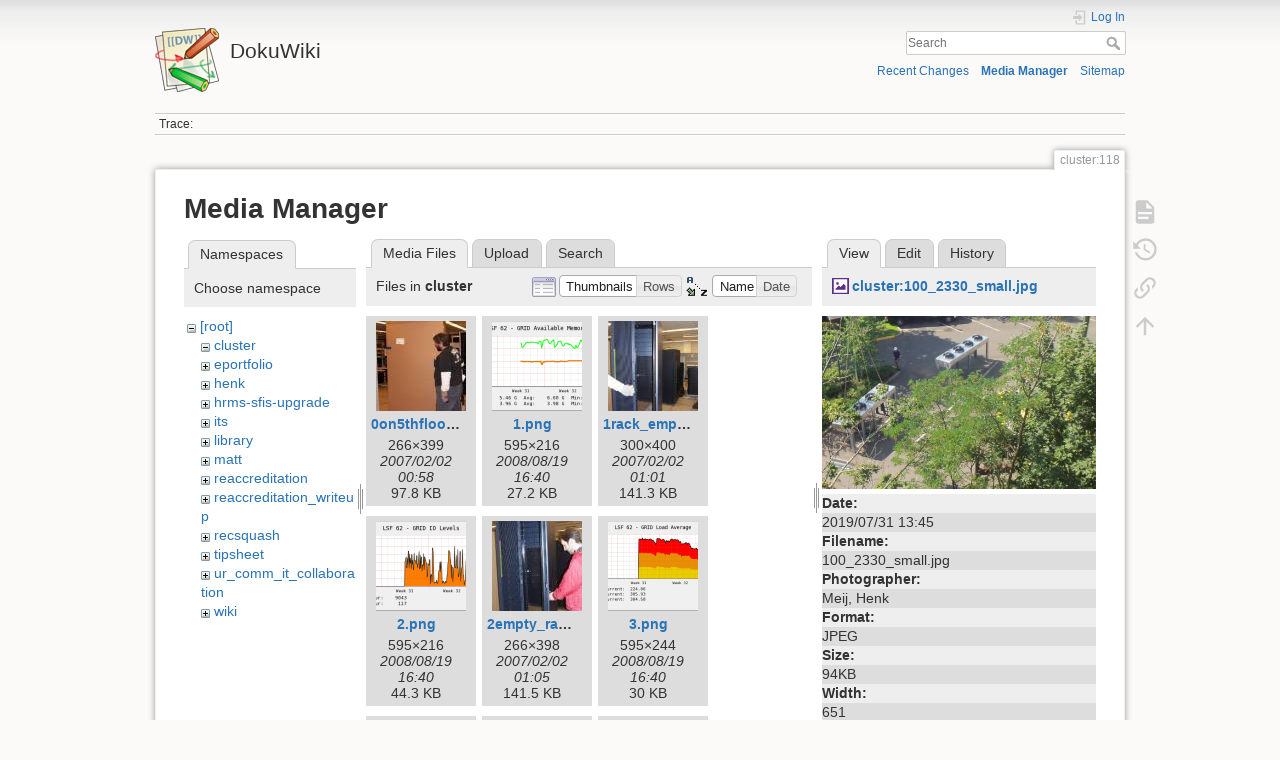

--- FILE ---
content_type: text/html; charset=utf-8
request_url: https://dokuwiki.wesleyan.edu/doku.php?id=cluster:118&ns=cluster&tab_files=files&do=media&tab_details=view&image=cluster%3A100_2330_small.jpg
body_size: 24063
content:
<!DOCTYPE html>
<html lang="en" dir="ltr" class="no-js">
<head>
    <meta charset="utf-8" />
    <title>cluster:118 [DokuWiki]</title>
    <meta name="generator" content="DokuWiki"/>
<meta name="theme-color" content="#008800"/>
<meta name="robots" content="noindex,nofollow"/>
<link rel="search" type="application/opensearchdescription+xml" href="/lib/exe/opensearch.php" title="DokuWiki"/>
<link rel="start" href="/"/>
<link rel="contents" href="/doku.php?id=cluster:118&amp;do=index" title="Sitemap"/>
<link rel="manifest" href="/lib/exe/manifest.php" crossorigin="use-credentials"/>
<link rel="alternate" type="application/rss+xml" title="Recent Changes" href="/feed.php"/>
<link rel="alternate" type="application/rss+xml" title="Current namespace" href="/feed.php?mode=list&amp;ns=cluster"/>
<link rel="alternate" type="text/html" title="Plain HTML" href="/doku.php?do=export_xhtml&amp;id=cluster:118"/>
<link rel="alternate" type="text/plain" title="Wiki Markup" href="/doku.php?do=export_raw&amp;id=cluster:118"/>
<link rel="stylesheet" href="/lib/exe/css.php?t=dokuwiki&amp;tseed=2349a7c7da0c5ef9d80a7b6ec2bcf516"/>
<script >var NS='cluster';var JSINFO = {"id":"cluster:118","namespace":"cluster","ACT":"media","useHeadingNavigation":0,"useHeadingContent":0};(function(H){H.className=H.className.replace(/\bno-js\b/,'js')})(document.documentElement);</script>
<script src="/lib/exe/jquery.php?tseed=8faf3dc90234d51a499f4f428a0eae43" defer="defer"></script>
<script src="/lib/exe/js.php?t=dokuwiki&amp;tseed=2349a7c7da0c5ef9d80a7b6ec2bcf516" defer="defer"></script>
    <meta name="viewport" content="width=device-width,initial-scale=1" />
    <link rel="shortcut icon" href="/lib/tpl/dokuwiki/images/favicon.ico" />
<link rel="apple-touch-icon" href="/lib/tpl/dokuwiki/images/apple-touch-icon.png" />
    </head>

<body>
    <div id="dokuwiki__site"><div id="dokuwiki__top" class="site dokuwiki mode_media tpl_dokuwiki     ">

        
<!-- ********** HEADER ********** -->
<header id="dokuwiki__header"><div class="pad group">

    
    <div class="headings group">
        <ul class="a11y skip">
            <li><a href="#dokuwiki__content">skip to content</a></li>
        </ul>

        <h1 class="logo"><a href="/doku.php?id=start"  accesskey="h" title="Home [h]"><img src="/lib/tpl/dokuwiki/images/logo.png" width="64" height="64" alt="" /><span>DokuWiki</span></a></h1>
            </div>

    <div class="tools group">
        <!-- USER TOOLS -->
                    <div id="dokuwiki__usertools">
                <h3 class="a11y">User Tools</h3>
                <ul>
                    <li class="action login"><a href="/doku.php?id=cluster:118&amp;do=login&amp;sectok=" title="Log In" rel="nofollow"><span>Log In</span><svg xmlns="http://www.w3.org/2000/svg" width="24" height="24" viewBox="0 0 24 24"><path d="M10 17.25V14H3v-4h7V6.75L15.25 12 10 17.25M8 2h9a2 2 0 0 1 2 2v16a2 2 0 0 1-2 2H8a2 2 0 0 1-2-2v-4h2v4h9V4H8v4H6V4a2 2 0 0 1 2-2z"/></svg></a></li>                </ul>
            </div>
        
        <!-- SITE TOOLS -->
        <div id="dokuwiki__sitetools">
            <h3 class="a11y">Site Tools</h3>
            <form action="/doku.php?id=start" method="get" role="search" class="search doku_form" id="dw__search" accept-charset="utf-8"><input type="hidden" name="do" value="search" /><input type="hidden" name="id" value="cluster:118" /><div class="no"><input name="q" type="text" class="edit" title="[F]" accesskey="f" placeholder="Search" autocomplete="on" id="qsearch__in" value="" /><button value="1" type="submit" title="Search">Search</button><div id="qsearch__out" class="ajax_qsearch JSpopup"></div></div></form>            <div class="mobileTools">
                <form action="/doku.php" method="get" accept-charset="utf-8"><div class="no"><input type="hidden" name="id" value="cluster:118" /><select name="do" class="edit quickselect" title="Tools"><option value="">Tools</option><optgroup label="Page Tools"><option value="">Show page</option><option value="revisions">Old revisions</option><option value="backlink">Backlinks</option></optgroup><optgroup label="Site Tools"><option value="recent">Recent Changes</option><option value="media">Media Manager</option><option value="index">Sitemap</option></optgroup><optgroup label="User Tools"><option value="login">Log In</option></optgroup></select><button type="submit">&gt;</button></div></form>            </div>
            <ul>
                <li class="action recent"><a href="/doku.php?id=cluster:118&amp;do=recent" title="Recent Changes [r]" rel="nofollow" accesskey="r">Recent Changes</a></li><li class="action media"><a href="/doku.php?id=cluster:118&amp;do=media&amp;ns=cluster" title="Media Manager" rel="nofollow">Media Manager</a></li><li class="action index"><a href="/doku.php?id=cluster:118&amp;do=index" title="Sitemap [x]" rel="nofollow" accesskey="x">Sitemap</a></li>            </ul>
        </div>

    </div>

    <!-- BREADCRUMBS -->
            <div class="breadcrumbs">
                                        <div class="trace"><span class="bchead">Trace:</span></div>
                    </div>
    
    <hr class="a11y" />
</div></header><!-- /header -->

        <div class="wrapper group">

            
            <!-- ********** CONTENT ********** -->
            <main id="dokuwiki__content"><div class="pad group">
                
                <div class="pageId"><span>cluster:118</span></div>

                <div class="page group">
                                                            <!-- wikipage start -->
                    <div id="mediamanager__page">
<h1>Media Manager</h1>
<div class="panel namespaces">
<h2>Namespaces</h2>
<div class="panelHeader">Choose namespace</div>
<div class="panelContent" id="media__tree">

<ul class="idx">
<li class="media level0 open"><img src="/lib/images/minus.gif" alt="−" /><div class="li"><a href="/doku.php?id=cluster:118&amp;ns=&amp;tab_files=files&amp;do=media&amp;tab_details=view&amp;image=cluster%3A100_2330_small.jpg" class="idx_dir">[root]</a></div>
<ul class="idx">
<li class="media level1 open"><img src="/lib/images/minus.gif" alt="−" /><div class="li"><a href="/doku.php?id=cluster:118&amp;ns=cluster&amp;tab_files=files&amp;do=media&amp;tab_details=view&amp;image=cluster%3A100_2330_small.jpg" class="idx_dir">cluster</a></div></li>
<li class="media level1 closed"><img src="/lib/images/plus.gif" alt="+" /><div class="li"><a href="/doku.php?id=cluster:118&amp;ns=eportfolio&amp;tab_files=files&amp;do=media&amp;tab_details=view&amp;image=cluster%3A100_2330_small.jpg" class="idx_dir">eportfolio</a></div></li>
<li class="media level1 closed"><img src="/lib/images/plus.gif" alt="+" /><div class="li"><a href="/doku.php?id=cluster:118&amp;ns=henk&amp;tab_files=files&amp;do=media&amp;tab_details=view&amp;image=cluster%3A100_2330_small.jpg" class="idx_dir">henk</a></div></li>
<li class="media level1 closed"><img src="/lib/images/plus.gif" alt="+" /><div class="li"><a href="/doku.php?id=cluster:118&amp;ns=hrms-sfis-upgrade&amp;tab_files=files&amp;do=media&amp;tab_details=view&amp;image=cluster%3A100_2330_small.jpg" class="idx_dir">hrms-sfis-upgrade</a></div></li>
<li class="media level1 closed"><img src="/lib/images/plus.gif" alt="+" /><div class="li"><a href="/doku.php?id=cluster:118&amp;ns=its&amp;tab_files=files&amp;do=media&amp;tab_details=view&amp;image=cluster%3A100_2330_small.jpg" class="idx_dir">its</a></div></li>
<li class="media level1 closed"><img src="/lib/images/plus.gif" alt="+" /><div class="li"><a href="/doku.php?id=cluster:118&amp;ns=library&amp;tab_files=files&amp;do=media&amp;tab_details=view&amp;image=cluster%3A100_2330_small.jpg" class="idx_dir">library</a></div></li>
<li class="media level1 closed"><img src="/lib/images/plus.gif" alt="+" /><div class="li"><a href="/doku.php?id=cluster:118&amp;ns=matt&amp;tab_files=files&amp;do=media&amp;tab_details=view&amp;image=cluster%3A100_2330_small.jpg" class="idx_dir">matt</a></div></li>
<li class="media level1 closed"><img src="/lib/images/plus.gif" alt="+" /><div class="li"><a href="/doku.php?id=cluster:118&amp;ns=reaccreditation&amp;tab_files=files&amp;do=media&amp;tab_details=view&amp;image=cluster%3A100_2330_small.jpg" class="idx_dir">reaccreditation</a></div></li>
<li class="media level1 closed"><img src="/lib/images/plus.gif" alt="+" /><div class="li"><a href="/doku.php?id=cluster:118&amp;ns=reaccreditation_writeup&amp;tab_files=files&amp;do=media&amp;tab_details=view&amp;image=cluster%3A100_2330_small.jpg" class="idx_dir">reaccreditation_writeup</a></div></li>
<li class="media level1 closed"><img src="/lib/images/plus.gif" alt="+" /><div class="li"><a href="/doku.php?id=cluster:118&amp;ns=recsquash&amp;tab_files=files&amp;do=media&amp;tab_details=view&amp;image=cluster%3A100_2330_small.jpg" class="idx_dir">recsquash</a></div></li>
<li class="media level1 closed"><img src="/lib/images/plus.gif" alt="+" /><div class="li"><a href="/doku.php?id=cluster:118&amp;ns=tipsheet&amp;tab_files=files&amp;do=media&amp;tab_details=view&amp;image=cluster%3A100_2330_small.jpg" class="idx_dir">tipsheet</a></div></li>
<li class="media level1 closed"><img src="/lib/images/plus.gif" alt="+" /><div class="li"><a href="/doku.php?id=cluster:118&amp;ns=ur_comm_it_collaboration&amp;tab_files=files&amp;do=media&amp;tab_details=view&amp;image=cluster%3A100_2330_small.jpg" class="idx_dir">ur_comm_it_collaboration</a></div></li>
<li class="media level1 closed"><img src="/lib/images/plus.gif" alt="+" /><div class="li"><a href="/doku.php?id=cluster:118&amp;ns=wiki&amp;tab_files=files&amp;do=media&amp;tab_details=view&amp;image=cluster%3A100_2330_small.jpg" class="idx_dir">wiki</a></div></li>
</ul></li>
</ul>
</div>
</div>
<div class="panel filelist">
<h2 class="a11y">Media Files</h2>
<ul class="tabs">
<li><strong>Media Files</strong></li>
<li><a href="/doku.php?id=cluster:118&amp;tab_files=upload&amp;do=media&amp;tab_details=view&amp;image=cluster%3A100_2330_small.jpg&amp;ns=cluster">Upload</a></li>
<li><a href="/doku.php?id=cluster:118&amp;tab_files=search&amp;do=media&amp;tab_details=view&amp;image=cluster%3A100_2330_small.jpg&amp;ns=cluster">Search</a></li>
</ul>
<div class="panelHeader">
<h3>Files in <strong>cluster</strong></h3>
<form method="get" action="/doku.php?id=cluster:118" class="options doku_form" accept-charset="utf-8"><input type="hidden" name="sectok" value="" /><input type="hidden" name="do" value="media" /><input type="hidden" name="tab_files" value="files" /><input type="hidden" name="tab_details" value="view" /><input type="hidden" name="image" value="cluster:100_2330_small.jpg" /><input type="hidden" name="ns" value="cluster" /><div class="no"><ul>
<li class="listType"><label for="listType__thumbs" class="thumbs">
<input name="list_dwmedia" type="radio" value="thumbs" id="listType__thumbs" class="thumbs" checked="checked" />
<span>Thumbnails</span>
</label><label for="listType__rows" class="rows">
<input name="list_dwmedia" type="radio" value="rows" id="listType__rows" class="rows" />
<span>Rows</span>
</label></li>
<li class="sortBy"><label for="sortBy__name" class="name">
<input name="sort_dwmedia" type="radio" value="name" id="sortBy__name" class="name" checked="checked" />
<span>Name</span>
</label><label for="sortBy__date" class="date">
<input name="sort_dwmedia" type="radio" value="date" id="sortBy__date" class="date" />
<span>Date</span>
</label></li>
<li><button value="1" type="submit">Apply</button></li>
</ul>
</div></form></div>
<div class="panelContent">
<ul class="thumbs"><li><dl title="0on5thfloor.jpg"><dt><a id="l_:cluster:0on5thfloor.jpg" class="image thumb" href="/doku.php?id=cluster:118&amp;image=cluster%3A0on5thfloor.jpg&amp;ns=cluster&amp;tab_details=view&amp;do=media&amp;tab_files=files"><img src="/lib/exe/fetch.php?w=90&amp;h=90&amp;tok=109102&amp;media=cluster:0on5thfloor.jpg" alt="0on5thfloor.jpg" loading="lazy" width="90" height="90" /></a></dt><dd class="name"><a href="/doku.php?id=cluster:118&amp;image=cluster%3A0on5thfloor.jpg&amp;ns=cluster&amp;tab_details=view&amp;do=media&amp;tab_files=files" id="h_:cluster:0on5thfloor.jpg">0on5thfloor.jpg</a></dd><dd class="size">266&#215;399</dd><dd class="date">2007/02/02 00:58</dd><dd class="filesize">97.8 KB</dd></dl></li><li><dl title="1.png"><dt><a id="l_:cluster:1.png" class="image thumb" href="/doku.php?id=cluster:118&amp;image=cluster%3A1.png&amp;ns=cluster&amp;tab_details=view&amp;do=media&amp;tab_files=files"><img src="/lib/exe/fetch.php?w=90&amp;h=90&amp;tok=8ff0fe&amp;media=cluster:1.png" alt="1.png" loading="lazy" width="90" height="90" /></a></dt><dd class="name"><a href="/doku.php?id=cluster:118&amp;image=cluster%3A1.png&amp;ns=cluster&amp;tab_details=view&amp;do=media&amp;tab_files=files" id="h_:cluster:1.png">1.png</a></dd><dd class="size">595&#215;216</dd><dd class="date">2008/08/19 16:40</dd><dd class="filesize">27.2 KB</dd></dl></li><li><dl title="1rack_empty.jpg"><dt><a id="l_:cluster:1rack_empty.jpg" class="image thumb" href="/doku.php?id=cluster:118&amp;image=cluster%3A1rack_empty.jpg&amp;ns=cluster&amp;tab_details=view&amp;do=media&amp;tab_files=files"><img src="/lib/exe/fetch.php?w=90&amp;h=90&amp;tok=13204e&amp;media=cluster:1rack_empty.jpg" alt="1rack_empty.jpg" loading="lazy" width="90" height="90" /></a></dt><dd class="name"><a href="/doku.php?id=cluster:118&amp;image=cluster%3A1rack_empty.jpg&amp;ns=cluster&amp;tab_details=view&amp;do=media&amp;tab_files=files" id="h_:cluster:1rack_empty.jpg">1rack_empty.jpg</a></dd><dd class="size">300&#215;400</dd><dd class="date">2007/02/02 01:01</dd><dd class="filesize">141.3 KB</dd></dl></li><li><dl title="2.png"><dt><a id="l_:cluster:2.png" class="image thumb" href="/doku.php?id=cluster:118&amp;image=cluster%3A2.png&amp;ns=cluster&amp;tab_details=view&amp;do=media&amp;tab_files=files"><img src="/lib/exe/fetch.php?w=90&amp;h=90&amp;tok=1201c2&amp;media=cluster:2.png" alt="2.png" loading="lazy" width="90" height="90" /></a></dt><dd class="name"><a href="/doku.php?id=cluster:118&amp;image=cluster%3A2.png&amp;ns=cluster&amp;tab_details=view&amp;do=media&amp;tab_files=files" id="h_:cluster:2.png">2.png</a></dd><dd class="size">595&#215;216</dd><dd class="date">2008/08/19 16:40</dd><dd class="filesize">44.3 KB</dd></dl></li><li><dl title="2empty_rack2.jpg"><dt><a id="l_:cluster:2empty_rack2.jpg" class="image thumb" href="/doku.php?id=cluster:118&amp;image=cluster%3A2empty_rack2.jpg&amp;ns=cluster&amp;tab_details=view&amp;do=media&amp;tab_files=files"><img src="/lib/exe/fetch.php?w=90&amp;h=90&amp;tok=08682c&amp;media=cluster:2empty_rack2.jpg" alt="2empty_rack2.jpg" loading="lazy" width="90" height="90" /></a></dt><dd class="name"><a href="/doku.php?id=cluster:118&amp;image=cluster%3A2empty_rack2.jpg&amp;ns=cluster&amp;tab_details=view&amp;do=media&amp;tab_files=files" id="h_:cluster:2empty_rack2.jpg">2empty_rack2.jpg</a></dd><dd class="size">266&#215;398</dd><dd class="date">2007/02/02 01:05</dd><dd class="filesize">141.5 KB</dd></dl></li><li><dl title="3.png"><dt><a id="l_:cluster:3.png" class="image thumb" href="/doku.php?id=cluster:118&amp;image=cluster%3A3.png&amp;ns=cluster&amp;tab_details=view&amp;do=media&amp;tab_files=files"><img src="/lib/exe/fetch.php?w=90&amp;h=90&amp;tok=855964&amp;media=cluster:3.png" alt="3.png" loading="lazy" width="90" height="90" /></a></dt><dd class="name"><a href="/doku.php?id=cluster:118&amp;image=cluster%3A3.png&amp;ns=cluster&amp;tab_details=view&amp;do=media&amp;tab_files=files" id="h_:cluster:3.png">3.png</a></dd><dd class="size">595&#215;244</dd><dd class="date">2008/08/19 16:40</dd><dd class="filesize">30 KB</dd></dl></li><li><dl title="3anotherpallet2.jpg"><dt><a id="l_:cluster:3anotherpallet2.jpg" class="image thumb" href="/doku.php?id=cluster:118&amp;image=cluster%3A3anotherpallet2.jpg&amp;ns=cluster&amp;tab_details=view&amp;do=media&amp;tab_files=files"><img src="/lib/exe/fetch.php?w=90&amp;h=90&amp;tok=5893ad&amp;media=cluster:3anotherpallet2.jpg" alt="3anotherpallet2.jpg" loading="lazy" width="90" height="90" /></a></dt><dd class="name"><a href="/doku.php?id=cluster:118&amp;image=cluster%3A3anotherpallet2.jpg&amp;ns=cluster&amp;tab_details=view&amp;do=media&amp;tab_files=files" id="h_:cluster:3anotherpallet2.jpg">3anotherpallet2.jpg</a></dd><dd class="size">266&#215;399</dd><dd class="date">2007/02/02 01:06</dd><dd class="filesize">33.5 KB</dd></dl></li><li><dl title="4.png"><dt><a id="l_:cluster:4.png" class="image thumb" href="/doku.php?id=cluster:118&amp;image=cluster%3A4.png&amp;ns=cluster&amp;tab_details=view&amp;do=media&amp;tab_files=files"><img src="/lib/exe/fetch.php?w=90&amp;h=90&amp;tok=22ed2e&amp;media=cluster:4.png" alt="4.png" loading="lazy" width="90" height="90" /></a></dt><dd class="name"><a href="/doku.php?id=cluster:118&amp;image=cluster%3A4.png&amp;ns=cluster&amp;tab_details=view&amp;do=media&amp;tab_files=files" id="h_:cluster:4.png">4.png</a></dd><dd class="size">595&#215;202</dd><dd class="date">2008/08/19 16:40</dd><dd class="filesize">19.7 KB</dd></dl></li><li><dl title="4ibm_looksie.jpg"><dt><a id="l_:cluster:4ibm_looksie.jpg" class="image thumb" href="/doku.php?id=cluster:118&amp;image=cluster%3A4ibm_looksie.jpg&amp;ns=cluster&amp;tab_details=view&amp;do=media&amp;tab_files=files"><img src="/lib/exe/fetch.php?w=90&amp;h=90&amp;tok=a1391d&amp;media=cluster:4ibm_looksie.jpg" alt="4ibm_looksie.jpg" loading="lazy" width="90" height="90" /></a></dt><dd class="name"><a href="/doku.php?id=cluster:118&amp;image=cluster%3A4ibm_looksie.jpg&amp;ns=cluster&amp;tab_details=view&amp;do=media&amp;tab_files=files" id="h_:cluster:4ibm_looksie.jpg">4ibm_looksie.jpg</a></dd><dd class="size">266&#215;400</dd><dd class="date">2007/02/02 01:06</dd><dd class="filesize">137.9 KB</dd></dl></li><li><dl title="5.png"><dt><a id="l_:cluster:5.png" class="image thumb" href="/doku.php?id=cluster:118&amp;image=cluster%3A5.png&amp;ns=cluster&amp;tab_details=view&amp;do=media&amp;tab_files=files"><img src="/lib/exe/fetch.php?w=90&amp;h=90&amp;tok=65229f&amp;media=cluster:5.png" alt="5.png" loading="lazy" width="90" height="90" /></a></dt><dd class="name"><a href="/doku.php?id=cluster:118&amp;image=cluster%3A5.png&amp;ns=cluster&amp;tab_details=view&amp;do=media&amp;tab_files=files" id="h_:cluster:5.png">5.png</a></dd><dd class="size">595&#215;258</dd><dd class="date">2008/08/19 16:40</dd><dd class="filesize">25.8 KB</dd></dl></li><li><dl title="5rack1_back.jpg"><dt><a id="l_:cluster:5rack1_back.jpg" class="image thumb" href="/doku.php?id=cluster:118&amp;image=cluster%3A5rack1_back.jpg&amp;ns=cluster&amp;tab_details=view&amp;do=media&amp;tab_files=files"><img src="/lib/exe/fetch.php?w=90&amp;h=90&amp;tok=a4f0f7&amp;media=cluster:5rack1_back.jpg" alt="5rack1_back.jpg" loading="lazy" width="90" height="90" /></a></dt><dd class="name"><a href="/doku.php?id=cluster:118&amp;image=cluster%3A5rack1_back.jpg&amp;ns=cluster&amp;tab_details=view&amp;do=media&amp;tab_files=files" id="h_:cluster:5rack1_back.jpg">5rack1_back.jpg</a></dd><dd class="size">300&#215;400</dd><dd class="date">2007/02/02 01:07</dd><dd class="filesize">202.5 KB</dd></dl></li><li><dl title="6.png"><dt><a id="l_:cluster:6.png" class="image thumb" href="/doku.php?id=cluster:118&amp;image=cluster%3A6.png&amp;ns=cluster&amp;tab_details=view&amp;do=media&amp;tab_files=files"><img src="/lib/exe/fetch.php?w=90&amp;h=90&amp;tok=dc1702&amp;media=cluster:6.png" alt="6.png" loading="lazy" width="90" height="90" /></a></dt><dd class="name"><a href="/doku.php?id=cluster:118&amp;image=cluster%3A6.png&amp;ns=cluster&amp;tab_details=view&amp;do=media&amp;tab_files=files" id="h_:cluster:6.png">6.png</a></dd><dd class="size">595&#215;244</dd><dd class="date">2008/08/19 16:41</dd><dd class="filesize">25 KB</dd></dl></li><li><dl title="6rack1_side.jpg"><dt><a id="l_:cluster:6rack1_side.jpg" class="image thumb" href="/doku.php?id=cluster:118&amp;image=cluster%3A6rack1_side.jpg&amp;ns=cluster&amp;tab_details=view&amp;do=media&amp;tab_files=files"><img src="/lib/exe/fetch.php?w=90&amp;h=90&amp;tok=62424f&amp;media=cluster:6rack1_side.jpg" alt="6rack1_side.jpg" loading="lazy" width="90" height="90" /></a></dt><dd class="name"><a href="/doku.php?id=cluster:118&amp;image=cluster%3A6rack1_side.jpg&amp;ns=cluster&amp;tab_details=view&amp;do=media&amp;tab_files=files" id="h_:cluster:6rack1_side.jpg">6rack1_side.jpg</a></dd><dd class="size">300&#215;400</dd><dd class="date">2007/02/02 01:07</dd><dd class="filesize">210.5 KB</dd></dl></li><li><dl title="7.png"><dt><a id="l_:cluster:7.png" class="image thumb" href="/doku.php?id=cluster:118&amp;image=cluster%3A7.png&amp;ns=cluster&amp;tab_details=view&amp;do=media&amp;tab_files=files"><img src="/lib/exe/fetch.php?w=90&amp;h=90&amp;tok=a88431&amp;media=cluster:7.png" alt="7.png" loading="lazy" width="90" height="90" /></a></dt><dd class="name"><a href="/doku.php?id=cluster:118&amp;image=cluster%3A7.png&amp;ns=cluster&amp;tab_details=view&amp;do=media&amp;tab_files=files" id="h_:cluster:7.png">7.png</a></dd><dd class="size">595&#215;202</dd><dd class="date">2008/08/19 16:42</dd><dd class="filesize">17.4 KB</dd></dl></li><li><dl title="7rack1_force.jpg"><dt><a id="l_:cluster:7rack1_force.jpg" class="image thumb" href="/doku.php?id=cluster:118&amp;image=cluster%3A7rack1_force.jpg&amp;ns=cluster&amp;tab_details=view&amp;do=media&amp;tab_files=files"><img src="/lib/exe/fetch.php?w=90&amp;h=90&amp;tok=9f2137&amp;media=cluster:7rack1_force.jpg" alt="7rack1_force.jpg" loading="lazy" width="90" height="90" /></a></dt><dd class="name"><a href="/doku.php?id=cluster:118&amp;image=cluster%3A7rack1_force.jpg&amp;ns=cluster&amp;tab_details=view&amp;do=media&amp;tab_files=files" id="h_:cluster:7rack1_force.jpg">7rack1_force.jpg</a></dd><dd class="size">300&#215;400</dd><dd class="date">2007/02/02 01:07</dd><dd class="filesize">231.8 KB</dd></dl></li><li><dl title="8.png"><dt><a id="l_:cluster:8.png" class="image thumb" href="/doku.php?id=cluster:118&amp;image=cluster%3A8.png&amp;ns=cluster&amp;tab_details=view&amp;do=media&amp;tab_files=files"><img src="/lib/exe/fetch.php?w=90&amp;h=90&amp;tok=ae6ac0&amp;media=cluster:8.png" alt="8.png" loading="lazy" width="90" height="90" /></a></dt><dd class="name"><a href="/doku.php?id=cluster:118&amp;image=cluster%3A8.png&amp;ns=cluster&amp;tab_details=view&amp;do=media&amp;tab_files=files" id="h_:cluster:8.png">8.png</a></dd><dd class="size">595&#215;202</dd><dd class="date">2008/08/19 16:42</dd><dd class="filesize">22.5 KB</dd></dl></li><li><dl title="8operations.jpg"><dt><a id="l_:cluster:8operations.jpg" class="image thumb" href="/doku.php?id=cluster:118&amp;image=cluster%3A8operations.jpg&amp;ns=cluster&amp;tab_details=view&amp;do=media&amp;tab_files=files"><img src="/lib/exe/fetch.php?w=90&amp;h=90&amp;tok=f1f99a&amp;media=cluster:8operations.jpg" alt="8operations.jpg" loading="lazy" width="90" height="90" /></a></dt><dd class="name"><a href="/doku.php?id=cluster:118&amp;image=cluster%3A8operations.jpg&amp;ns=cluster&amp;tab_details=view&amp;do=media&amp;tab_files=files" id="h_:cluster:8operations.jpg">8operations.jpg</a></dd><dd class="size">400&#215;266</dd><dd class="date">2007/02/02 01:07</dd><dd class="filesize">50.1 KB</dd></dl></li><li><dl title="9.png"><dt><a id="l_:cluster:9.png" class="image thumb" href="/doku.php?id=cluster:118&amp;image=cluster%3A9.png&amp;ns=cluster&amp;tab_details=view&amp;do=media&amp;tab_files=files"><img src="/lib/exe/fetch.php?w=90&amp;h=90&amp;tok=53fd3a&amp;media=cluster:9.png" alt="9.png" loading="lazy" width="90" height="90" /></a></dt><dd class="name"><a href="/doku.php?id=cluster:118&amp;image=cluster%3A9.png&amp;ns=cluster&amp;tab_details=view&amp;do=media&amp;tab_files=files" id="h_:cluster:9.png">9.png</a></dd><dd class="size">595&#215;230</dd><dd class="date">2008/08/19 16:42</dd><dd class="filesize">20.6 KB</dd></dl></li><li><dl title="9outtahere.jpg"><dt><a id="l_:cluster:9outtahere.jpg" class="image thumb" href="/doku.php?id=cluster:118&amp;image=cluster%3A9outtahere.jpg&amp;ns=cluster&amp;tab_details=view&amp;do=media&amp;tab_files=files"><img src="/lib/exe/fetch.php?w=90&amp;h=90&amp;tok=3a7941&amp;media=cluster:9outtahere.jpg" alt="9outtahere.jpg" loading="lazy" width="90" height="90" /></a></dt><dd class="name"><a href="/doku.php?id=cluster:118&amp;image=cluster%3A9outtahere.jpg&amp;ns=cluster&amp;tab_details=view&amp;do=media&amp;tab_files=files" id="h_:cluster:9outtahere.jpg">9outtahere.jpg</a></dd><dd class="size">266&#215;399</dd><dd class="date">2007/02/02 01:08</dd><dd class="filesize">41.8 KB</dd></dl></li><li><dl title="10.png"><dt><a id="l_:cluster:10.png" class="image thumb" href="/doku.php?id=cluster:118&amp;image=cluster%3A10.png&amp;ns=cluster&amp;tab_details=view&amp;do=media&amp;tab_files=files"><img src="/lib/exe/fetch.php?w=90&amp;h=90&amp;tok=2b047e&amp;media=cluster:10.png" alt="10.png" loading="lazy" width="90" height="90" /></a></dt><dd class="name"><a href="/doku.php?id=cluster:118&amp;image=cluster%3A10.png&amp;ns=cluster&amp;tab_details=view&amp;do=media&amp;tab_files=files" id="h_:cluster:10.png">10.png</a></dd><dd class="size">595&#215;230</dd><dd class="date">2008/08/19 16:42</dd><dd class="filesize">23 KB</dd></dl></li><li><dl title="10rack1_front.jpg"><dt><a id="l_:cluster:10rack1_front.jpg" class="image thumb" href="/doku.php?id=cluster:118&amp;image=cluster%3A10rack1_front.jpg&amp;ns=cluster&amp;tab_details=view&amp;do=media&amp;tab_files=files"><img src="/lib/exe/fetch.php?w=90&amp;h=90&amp;tok=a831a7&amp;media=cluster:10rack1_front.jpg" alt="10rack1_front.jpg" loading="lazy" width="90" height="90" /></a></dt><dd class="name"><a href="/doku.php?id=cluster:118&amp;image=cluster%3A10rack1_front.jpg&amp;ns=cluster&amp;tab_details=view&amp;do=media&amp;tab_files=files" id="h_:cluster:10rack1_front.jpg">10rack1_front.jpg</a></dd><dd class="size">300&#215;400</dd><dd class="date">2007/02/02 01:08</dd><dd class="filesize">198.2 KB</dd></dl></li><li><dl title="10rack2_front.jpg"><dt><a id="l_:cluster:10rack2_front.jpg" class="image thumb" href="/doku.php?id=cluster:118&amp;image=cluster%3A10rack2_front.jpg&amp;ns=cluster&amp;tab_details=view&amp;do=media&amp;tab_files=files"><img src="/lib/exe/fetch.php?w=90&amp;h=90&amp;tok=d135a3&amp;media=cluster:10rack2_front.jpg" alt="10rack2_front.jpg" loading="lazy" width="90" height="90" /></a></dt><dd class="name"><a href="/doku.php?id=cluster:118&amp;image=cluster%3A10rack2_front.jpg&amp;ns=cluster&amp;tab_details=view&amp;do=media&amp;tab_files=files" id="h_:cluster:10rack2_front.jpg">10rack2_front.jpg</a></dd><dd class="size">300&#215;400</dd><dd class="date">2007/02/02 01:08</dd><dd class="filesize">55.6 KB</dd></dl></li><li><dl title="11.png"><dt><a id="l_:cluster:11.png" class="image thumb" href="/doku.php?id=cluster:118&amp;image=cluster%3A11.png&amp;ns=cluster&amp;tab_details=view&amp;do=media&amp;tab_files=files"><img src="/lib/exe/fetch.php?w=90&amp;h=90&amp;tok=5c3b05&amp;media=cluster:11.png" alt="11.png" loading="lazy" width="90" height="90" /></a></dt><dd class="name"><a href="/doku.php?id=cluster:118&amp;image=cluster%3A11.png&amp;ns=cluster&amp;tab_details=view&amp;do=media&amp;tab_files=files" id="h_:cluster:11.png">11.png</a></dd><dd class="size">595&#215;230</dd><dd class="date">2008/08/19 16:42</dd><dd class="filesize">26 KB</dd></dl></li><li><dl title="11rackoffpellet.jpg"><dt><a id="l_:cluster:11rackoffpellet.jpg" class="image thumb" href="/doku.php?id=cluster:118&amp;image=cluster%3A11rackoffpellet.jpg&amp;ns=cluster&amp;tab_details=view&amp;do=media&amp;tab_files=files"><img src="/lib/exe/fetch.php?w=90&amp;h=90&amp;tok=567ca6&amp;media=cluster:11rackoffpellet.jpg" alt="11rackoffpellet.jpg" loading="lazy" width="90" height="90" /></a></dt><dd class="name"><a href="/doku.php?id=cluster:118&amp;image=cluster%3A11rackoffpellet.jpg&amp;ns=cluster&amp;tab_details=view&amp;do=media&amp;tab_files=files" id="h_:cluster:11rackoffpellet.jpg">11rackoffpellet.jpg</a></dd><dd class="size">300&#215;400</dd><dd class="date">2007/02/02 01:08</dd><dd class="filesize">42.1 KB</dd></dl></li><li><dl title="12.png"><dt><a id="l_:cluster:12.png" class="image thumb" href="/doku.php?id=cluster:118&amp;image=cluster%3A12.png&amp;ns=cluster&amp;tab_details=view&amp;do=media&amp;tab_files=files"><img src="/lib/exe/fetch.php?w=90&amp;h=90&amp;tok=ded519&amp;media=cluster:12.png" alt="12.png" loading="lazy" width="90" height="90" /></a></dt><dd class="name"><a href="/doku.php?id=cluster:118&amp;image=cluster%3A12.png&amp;ns=cluster&amp;tab_details=view&amp;do=media&amp;tab_files=files" id="h_:cluster:12.png">12.png</a></dd><dd class="size">595&#215;230</dd><dd class="date">2008/08/19 16:42</dd><dd class="filesize">25.4 KB</dd></dl></li><li><dl title="12anotherpallet.jpg"><dt><a id="l_:cluster:12anotherpallet.jpg" class="image thumb" href="/doku.php?id=cluster:118&amp;image=cluster%3A12anotherpallet.jpg&amp;ns=cluster&amp;tab_details=view&amp;do=media&amp;tab_files=files"><img src="/lib/exe/fetch.php?w=90&amp;h=90&amp;tok=0ef11f&amp;media=cluster:12anotherpallet.jpg" alt="12anotherpallet.jpg" loading="lazy" width="90" height="90" /></a></dt><dd class="name"><a href="/doku.php?id=cluster:118&amp;image=cluster%3A12anotherpallet.jpg&amp;ns=cluster&amp;tab_details=view&amp;do=media&amp;tab_files=files" id="h_:cluster:12anotherpallet.jpg">12anotherpallet.jpg</a></dd><dd class="size">300&#215;400</dd><dd class="date">2007/02/02 01:09</dd><dd class="filesize">55.6 KB</dd></dl></li><li><dl title="12theend1.jpg"><dt><a id="l_:cluster:12theend1.jpg" class="image thumb" href="/doku.php?id=cluster:118&amp;image=cluster%3A12theend1.jpg&amp;ns=cluster&amp;tab_details=view&amp;do=media&amp;tab_files=files"><img src="/lib/exe/fetch.php?w=90&amp;h=90&amp;tok=e2a07e&amp;media=cluster:12theend1.jpg" alt="12theend1.jpg" loading="lazy" width="90" height="90" /></a></dt><dd class="name"><a href="/doku.php?id=cluster:118&amp;image=cluster%3A12theend1.jpg&amp;ns=cluster&amp;tab_details=view&amp;do=media&amp;tab_files=files" id="h_:cluster:12theend1.jpg">12theend1.jpg</a></dd><dd class="size">400&#215;300</dd><dd class="date">2007/02/02 01:09</dd><dd class="filesize">113.1 KB</dd></dl></li><li><dl title="12theend2.jpg"><dt><a id="l_:cluster:12theend2.jpg" class="image thumb" href="/doku.php?id=cluster:118&amp;image=cluster%3A12theend2.jpg&amp;ns=cluster&amp;tab_details=view&amp;do=media&amp;tab_files=files"><img src="/lib/exe/fetch.php?w=90&amp;h=90&amp;tok=4f86a1&amp;media=cluster:12theend2.jpg" alt="12theend2.jpg" loading="lazy" width="90" height="90" /></a></dt><dd class="name"><a href="/doku.php?id=cluster:118&amp;image=cluster%3A12theend2.jpg&amp;ns=cluster&amp;tab_details=view&amp;do=media&amp;tab_files=files" id="h_:cluster:12theend2.jpg">12theend2.jpg</a></dd><dd class="size">400&#215;77</dd><dd class="date">2007/02/02 01:09</dd><dd class="filesize">17.7 KB</dd></dl></li><li><dl title="13.png"><dt><a id="l_:cluster:13.png" class="image thumb" href="/doku.php?id=cluster:118&amp;image=cluster%3A13.png&amp;ns=cluster&amp;tab_details=view&amp;do=media&amp;tab_files=files"><img src="/lib/exe/fetch.php?w=90&amp;h=90&amp;tok=ef00a4&amp;media=cluster:13.png" alt="13.png" loading="lazy" width="90" height="90" /></a></dt><dd class="name"><a href="/doku.php?id=cluster:118&amp;image=cluster%3A13.png&amp;ns=cluster&amp;tab_details=view&amp;do=media&amp;tab_files=files" id="h_:cluster:13.png">13.png</a></dd><dd class="size">595&#215;230</dd><dd class="date">2008/08/19 16:42</dd><dd class="filesize">25.9 KB</dd></dl></li><li><dl title="14.png"><dt><a id="l_:cluster:14.png" class="image thumb" href="/doku.php?id=cluster:118&amp;image=cluster%3A14.png&amp;ns=cluster&amp;tab_details=view&amp;do=media&amp;tab_files=files"><img src="/lib/exe/fetch.php?w=90&amp;h=90&amp;tok=c8da6b&amp;media=cluster:14.png" alt="14.png" loading="lazy" width="90" height="90" /></a></dt><dd class="name"><a href="/doku.php?id=cluster:118&amp;image=cluster%3A14.png&amp;ns=cluster&amp;tab_details=view&amp;do=media&amp;tab_files=files" id="h_:cluster:14.png">14.png</a></dd><dd class="size">595&#215;202</dd><dd class="date">2008/08/19 16:43</dd><dd class="filesize">16.3 KB</dd></dl></li><li><dl title="15.png"><dt><a id="l_:cluster:15.png" class="image thumb" href="/doku.php?id=cluster:118&amp;image=cluster%3A15.png&amp;ns=cluster&amp;tab_details=view&amp;do=media&amp;tab_files=files"><img src="/lib/exe/fetch.php?w=90&amp;h=90&amp;tok=e85280&amp;media=cluster:15.png" alt="15.png" loading="lazy" width="90" height="90" /></a></dt><dd class="name"><a href="/doku.php?id=cluster:118&amp;image=cluster%3A15.png&amp;ns=cluster&amp;tab_details=view&amp;do=media&amp;tab_files=files" id="h_:cluster:15.png">15.png</a></dd><dd class="size">595&#215;202</dd><dd class="date">2008/08/19 16:43</dd><dd class="filesize">18.1 KB</dd></dl></li><li><dl title="16.png"><dt><a id="l_:cluster:16.png" class="image thumb" href="/doku.php?id=cluster:118&amp;image=cluster%3A16.png&amp;ns=cluster&amp;tab_details=view&amp;do=media&amp;tab_files=files"><img src="/lib/exe/fetch.php?w=90&amp;h=90&amp;tok=8b3248&amp;media=cluster:16.png" alt="16.png" loading="lazy" width="90" height="90" /></a></dt><dd class="name"><a href="/doku.php?id=cluster:118&amp;image=cluster%3A16.png&amp;ns=cluster&amp;tab_details=view&amp;do=media&amp;tab_files=files" id="h_:cluster:16.png">16.png</a></dd><dd class="size">595&#215;202</dd><dd class="date">2008/08/19 16:43</dd><dd class="filesize">21.9 KB</dd></dl></li><li><dl title="17.png"><dt><a id="l_:cluster:17.png" class="image thumb" href="/doku.php?id=cluster:118&amp;image=cluster%3A17.png&amp;ns=cluster&amp;tab_details=view&amp;do=media&amp;tab_files=files"><img src="/lib/exe/fetch.php?w=90&amp;h=90&amp;tok=19040f&amp;media=cluster:17.png" alt="17.png" loading="lazy" width="90" height="90" /></a></dt><dd class="name"><a href="/doku.php?id=cluster:118&amp;image=cluster%3A17.png&amp;ns=cluster&amp;tab_details=view&amp;do=media&amp;tab_files=files" id="h_:cluster:17.png">17.png</a></dd><dd class="size">595&#215;202</dd><dd class="date">2008/08/19 16:43</dd><dd class="filesize">21.7 KB</dd></dl></li><li><dl title="18.png"><dt><a id="l_:cluster:18.png" class="image thumb" href="/doku.php?id=cluster:118&amp;image=cluster%3A18.png&amp;ns=cluster&amp;tab_details=view&amp;do=media&amp;tab_files=files"><img src="/lib/exe/fetch.php?w=90&amp;h=90&amp;tok=0b7444&amp;media=cluster:18.png" alt="18.png" loading="lazy" width="90" height="90" /></a></dt><dd class="name"><a href="/doku.php?id=cluster:118&amp;image=cluster%3A18.png&amp;ns=cluster&amp;tab_details=view&amp;do=media&amp;tab_files=files" id="h_:cluster:18.png">18.png</a></dd><dd class="size">595&#215;202</dd><dd class="date">2008/08/19 16:43</dd><dd class="filesize">22.2 KB</dd></dl></li><li><dl title="19.png"><dt><a id="l_:cluster:19.png" class="image thumb" href="/doku.php?id=cluster:118&amp;image=cluster%3A19.png&amp;ns=cluster&amp;tab_details=view&amp;do=media&amp;tab_files=files"><img src="/lib/exe/fetch.php?w=90&amp;h=90&amp;tok=59f5bc&amp;media=cluster:19.png" alt="19.png" loading="lazy" width="90" height="90" /></a></dt><dd class="name"><a href="/doku.php?id=cluster:118&amp;image=cluster%3A19.png&amp;ns=cluster&amp;tab_details=view&amp;do=media&amp;tab_files=files" id="h_:cluster:19.png">19.png</a></dd><dd class="size">595&#215;216</dd><dd class="date">2008/08/19 16:43</dd><dd class="filesize">19.6 KB</dd></dl></li><li><dl title="20.png"><dt><a id="l_:cluster:20.png" class="image thumb" href="/doku.php?id=cluster:118&amp;image=cluster%3A20.png&amp;ns=cluster&amp;tab_details=view&amp;do=media&amp;tab_files=files"><img src="/lib/exe/fetch.php?w=90&amp;h=90&amp;tok=f8e7b7&amp;media=cluster:20.png" alt="20.png" loading="lazy" width="90" height="90" /></a></dt><dd class="name"><a href="/doku.php?id=cluster:118&amp;image=cluster%3A20.png&amp;ns=cluster&amp;tab_details=view&amp;do=media&amp;tab_files=files" id="h_:cluster:20.png">20.png</a></dd><dd class="size">595&#215;216</dd><dd class="date">2008/08/19 16:43</dd><dd class="filesize">21.1 KB</dd></dl></li><li><dl title="21.png"><dt><a id="l_:cluster:21.png" class="image thumb" href="/doku.php?id=cluster:118&amp;image=cluster%3A21.png&amp;ns=cluster&amp;tab_details=view&amp;do=media&amp;tab_files=files"><img src="/lib/exe/fetch.php?w=90&amp;h=90&amp;tok=d73e8b&amp;media=cluster:21.png" alt="21.png" loading="lazy" width="90" height="90" /></a></dt><dd class="name"><a href="/doku.php?id=cluster:118&amp;image=cluster%3A21.png&amp;ns=cluster&amp;tab_details=view&amp;do=media&amp;tab_files=files" id="h_:cluster:21.png">21.png</a></dd><dd class="size">595&#215;216</dd><dd class="date">2008/08/19 16:43</dd><dd class="filesize">24.5 KB</dd></dl></li><li><dl title="22.png"><dt><a id="l_:cluster:22.png" class="image thumb" href="/doku.php?id=cluster:118&amp;image=cluster%3A22.png&amp;ns=cluster&amp;tab_details=view&amp;do=media&amp;tab_files=files"><img src="/lib/exe/fetch.php?w=90&amp;h=90&amp;tok=7079ef&amp;media=cluster:22.png" alt="22.png" loading="lazy" width="90" height="90" /></a></dt><dd class="name"><a href="/doku.php?id=cluster:118&amp;image=cluster%3A22.png&amp;ns=cluster&amp;tab_details=view&amp;do=media&amp;tab_files=files" id="h_:cluster:22.png">22.png</a></dd><dd class="size">595&#215;216</dd><dd class="date">2008/08/19 17:20</dd><dd class="filesize">24 KB</dd></dl></li><li><dl title="23.png"><dt><a id="l_:cluster:23.png" class="image thumb" href="/doku.php?id=cluster:118&amp;image=cluster%3A23.png&amp;ns=cluster&amp;tab_details=view&amp;do=media&amp;tab_files=files"><img src="/lib/exe/fetch.php?w=90&amp;h=90&amp;tok=952d27&amp;media=cluster:23.png" alt="23.png" loading="lazy" width="90" height="90" /></a></dt><dd class="name"><a href="/doku.php?id=cluster:118&amp;image=cluster%3A23.png&amp;ns=cluster&amp;tab_details=view&amp;do=media&amp;tab_files=files" id="h_:cluster:23.png">23.png</a></dd><dd class="size">595&#215;216</dd><dd class="date">2008/08/19 17:21</dd><dd class="filesize">25.2 KB</dd></dl></li><li><dl title="24.png"><dt><a id="l_:cluster:24.png" class="image thumb" href="/doku.php?id=cluster:118&amp;image=cluster%3A24.png&amp;ns=cluster&amp;tab_details=view&amp;do=media&amp;tab_files=files"><img src="/lib/exe/fetch.php?w=90&amp;h=90&amp;tok=d80278&amp;media=cluster:24.png" alt="24.png" loading="lazy" width="90" height="90" /></a></dt><dd class="name"><a href="/doku.php?id=cluster:118&amp;image=cluster%3A24.png&amp;ns=cluster&amp;tab_details=view&amp;do=media&amp;tab_files=files" id="h_:cluster:24.png">24.png</a></dd><dd class="size">581&#215;216</dd><dd class="date">2008/08/19 17:31</dd><dd class="filesize">23.4 KB</dd></dl></li><li><dl title="25.png"><dt><a id="l_:cluster:25.png" class="image thumb" href="/doku.php?id=cluster:118&amp;image=cluster%3A25.png&amp;ns=cluster&amp;tab_details=view&amp;do=media&amp;tab_files=files"><img src="/lib/exe/fetch.php?w=90&amp;h=90&amp;tok=1985df&amp;media=cluster:25.png" alt="25.png" loading="lazy" width="90" height="90" /></a></dt><dd class="name"><a href="/doku.php?id=cluster:118&amp;image=cluster%3A25.png&amp;ns=cluster&amp;tab_details=view&amp;do=media&amp;tab_files=files" id="h_:cluster:25.png">25.png</a></dd><dd class="size">581&#215;216</dd><dd class="date">2008/08/19 16:45</dd><dd class="filesize">23.3 KB</dd></dl></li><li><dl title="26.png"><dt><a id="l_:cluster:26.png" class="image thumb" href="/doku.php?id=cluster:118&amp;image=cluster%3A26.png&amp;ns=cluster&amp;tab_details=view&amp;do=media&amp;tab_files=files"><img src="/lib/exe/fetch.php?w=90&amp;h=90&amp;tok=96270c&amp;media=cluster:26.png" alt="26.png" loading="lazy" width="90" height="90" /></a></dt><dd class="name"><a href="/doku.php?id=cluster:118&amp;image=cluster%3A26.png&amp;ns=cluster&amp;tab_details=view&amp;do=media&amp;tab_files=files" id="h_:cluster:26.png">26.png</a></dd><dd class="size">581&#215;216</dd><dd class="date">2008/08/19 16:45</dd><dd class="filesize">25.7 KB</dd></dl></li><li><dl title="27.png"><dt><a id="l_:cluster:27.png" class="image thumb" href="/doku.php?id=cluster:118&amp;image=cluster%3A27.png&amp;ns=cluster&amp;tab_details=view&amp;do=media&amp;tab_files=files"><img src="/lib/exe/fetch.php?w=90&amp;h=90&amp;tok=5f205a&amp;media=cluster:27.png" alt="27.png" loading="lazy" width="90" height="90" /></a></dt><dd class="name"><a href="/doku.php?id=cluster:118&amp;image=cluster%3A27.png&amp;ns=cluster&amp;tab_details=view&amp;do=media&amp;tab_files=files" id="h_:cluster:27.png">27.png</a></dd><dd class="size">581&#215;216</dd><dd class="date">2008/08/19 16:45</dd><dd class="filesize">26.2 KB</dd></dl></li><li><dl title="28.png"><dt><a id="l_:cluster:28.png" class="image thumb" href="/doku.php?id=cluster:118&amp;image=cluster%3A28.png&amp;ns=cluster&amp;tab_details=view&amp;do=media&amp;tab_files=files"><img src="/lib/exe/fetch.php?w=90&amp;h=90&amp;tok=c9eb29&amp;media=cluster:28.png" alt="28.png" loading="lazy" width="90" height="90" /></a></dt><dd class="name"><a href="/doku.php?id=cluster:118&amp;image=cluster%3A28.png&amp;ns=cluster&amp;tab_details=view&amp;do=media&amp;tab_files=files" id="h_:cluster:28.png">28.png</a></dd><dd class="size">581&#215;216</dd><dd class="date">2008/08/19 16:45</dd><dd class="filesize">27 KB</dd></dl></li><li><dl title="29.png"><dt><a id="l_:cluster:29.png" class="image thumb" href="/doku.php?id=cluster:118&amp;image=cluster%3A29.png&amp;ns=cluster&amp;tab_details=view&amp;do=media&amp;tab_files=files"><img src="/lib/exe/fetch.php?w=90&amp;h=90&amp;tok=0c3d5c&amp;media=cluster:29.png" alt="29.png" loading="lazy" width="90" height="90" /></a></dt><dd class="name"><a href="/doku.php?id=cluster:118&amp;image=cluster%3A29.png&amp;ns=cluster&amp;tab_details=view&amp;do=media&amp;tab_files=files" id="h_:cluster:29.png">29.png</a></dd><dd class="size">595&#215;216</dd><dd class="date">2008/08/19 16:45</dd><dd class="filesize">29.5 KB</dd></dl></li><li><dl title="30.png"><dt><a id="l_:cluster:30.png" class="image thumb" href="/doku.php?id=cluster:118&amp;image=cluster%3A30.png&amp;ns=cluster&amp;tab_details=view&amp;do=media&amp;tab_files=files"><img src="/lib/exe/fetch.php?w=90&amp;h=90&amp;tok=1b0c9b&amp;media=cluster:30.png" alt="30.png" loading="lazy" width="90" height="90" /></a></dt><dd class="name"><a href="/doku.php?id=cluster:118&amp;image=cluster%3A30.png&amp;ns=cluster&amp;tab_details=view&amp;do=media&amp;tab_files=files" id="h_:cluster:30.png">30.png</a></dd><dd class="size">595&#215;216</dd><dd class="date">2008/08/19 16:45</dd><dd class="filesize">24.5 KB</dd></dl></li><li><dl title="31.png"><dt><a id="l_:cluster:31.png" class="image thumb" href="/doku.php?id=cluster:118&amp;image=cluster%3A31.png&amp;ns=cluster&amp;tab_details=view&amp;do=media&amp;tab_files=files"><img src="/lib/exe/fetch.php?w=90&amp;h=90&amp;tok=1add46&amp;media=cluster:31.png" alt="31.png" loading="lazy" width="90" height="90" /></a></dt><dd class="name"><a href="/doku.php?id=cluster:118&amp;image=cluster%3A31.png&amp;ns=cluster&amp;tab_details=view&amp;do=media&amp;tab_files=files" id="h_:cluster:31.png">31.png</a></dd><dd class="size">595&#215;216</dd><dd class="date">2008/08/19 16:45</dd><dd class="filesize">25.7 KB</dd></dl></li><li><dl title="32.png"><dt><a id="l_:cluster:32.png" class="image thumb" href="/doku.php?id=cluster:118&amp;image=cluster%3A32.png&amp;ns=cluster&amp;tab_details=view&amp;do=media&amp;tab_files=files"><img src="/lib/exe/fetch.php?w=90&amp;h=90&amp;tok=4c2768&amp;media=cluster:32.png" alt="32.png" loading="lazy" width="90" height="90" /></a></dt><dd class="name"><a href="/doku.php?id=cluster:118&amp;image=cluster%3A32.png&amp;ns=cluster&amp;tab_details=view&amp;do=media&amp;tab_files=files" id="h_:cluster:32.png">32.png</a></dd><dd class="size">595&#215;216</dd><dd class="date">2008/08/19 16:46</dd><dd class="filesize">25.2 KB</dd></dl></li><li><dl title="33.png"><dt><a id="l_:cluster:33.png" class="image thumb" href="/doku.php?id=cluster:118&amp;image=cluster%3A33.png&amp;ns=cluster&amp;tab_details=view&amp;do=media&amp;tab_files=files"><img src="/lib/exe/fetch.php?w=90&amp;h=90&amp;tok=279588&amp;media=cluster:33.png" alt="33.png" loading="lazy" width="90" height="90" /></a></dt><dd class="name"><a href="/doku.php?id=cluster:118&amp;image=cluster%3A33.png&amp;ns=cluster&amp;tab_details=view&amp;do=media&amp;tab_files=files" id="h_:cluster:33.png">33.png</a></dd><dd class="size">595&#215;216</dd><dd class="date">2008/08/19 16:46</dd><dd class="filesize">27.4 KB</dd></dl></li><li><dl title="34.png"><dt><a id="l_:cluster:34.png" class="image thumb" href="/doku.php?id=cluster:118&amp;image=cluster%3A34.png&amp;ns=cluster&amp;tab_details=view&amp;do=media&amp;tab_files=files"><img src="/lib/exe/fetch.php?w=90&amp;h=90&amp;tok=39078c&amp;media=cluster:34.png" alt="34.png" loading="lazy" width="90" height="90" /></a></dt><dd class="name"><a href="/doku.php?id=cluster:118&amp;image=cluster%3A34.png&amp;ns=cluster&amp;tab_details=view&amp;do=media&amp;tab_files=files" id="h_:cluster:34.png">34.png</a></dd><dd class="size">595&#215;216</dd><dd class="date">2008/08/19 17:27</dd><dd class="filesize">20.6 KB</dd></dl></li><li><dl title="35.png"><dt><a id="l_:cluster:35.png" class="image thumb" href="/doku.php?id=cluster:118&amp;image=cluster%3A35.png&amp;ns=cluster&amp;tab_details=view&amp;do=media&amp;tab_files=files"><img src="/lib/exe/fetch.php?w=90&amp;h=90&amp;tok=517f8a&amp;media=cluster:35.png" alt="35.png" loading="lazy" width="90" height="90" /></a></dt><dd class="name"><a href="/doku.php?id=cluster:118&amp;image=cluster%3A35.png&amp;ns=cluster&amp;tab_details=view&amp;do=media&amp;tab_files=files" id="h_:cluster:35.png">35.png</a></dd><dd class="size">595&#215;230</dd><dd class="date">2008/08/19 16:46</dd><dd class="filesize">62 KB</dd></dl></li><li><dl title="36.png"><dt><a id="l_:cluster:36.png" class="image thumb" href="/doku.php?id=cluster:118&amp;image=cluster%3A36.png&amp;ns=cluster&amp;tab_details=view&amp;do=media&amp;tab_files=files"><img src="/lib/exe/fetch.php?w=90&amp;h=90&amp;tok=4463fc&amp;media=cluster:36.png" alt="36.png" loading="lazy" width="90" height="90" /></a></dt><dd class="name"><a href="/doku.php?id=cluster:118&amp;image=cluster%3A36.png&amp;ns=cluster&amp;tab_details=view&amp;do=media&amp;tab_files=files" id="h_:cluster:36.png">36.png</a></dd><dd class="size">595&#215;202</dd><dd class="date">2008/08/19 16:46</dd><dd class="filesize">16.6 KB</dd></dl></li><li><dl title="37.png"><dt><a id="l_:cluster:37.png" class="image thumb" href="/doku.php?id=cluster:118&amp;image=cluster%3A37.png&amp;ns=cluster&amp;tab_details=view&amp;do=media&amp;tab_files=files"><img src="/lib/exe/fetch.php?w=90&amp;h=90&amp;tok=efe0f8&amp;media=cluster:37.png" alt="37.png" loading="lazy" width="90" height="90" /></a></dt><dd class="name"><a href="/doku.php?id=cluster:118&amp;image=cluster%3A37.png&amp;ns=cluster&amp;tab_details=view&amp;do=media&amp;tab_files=files" id="h_:cluster:37.png">37.png</a></dd><dd class="size">595&#215;216</dd><dd class="date">2008/08/19 16:46</dd><dd class="filesize">25.9 KB</dd></dl></li><li><dl title="38.png"><dt><a id="l_:cluster:38.png" class="image thumb" href="/doku.php?id=cluster:118&amp;image=cluster%3A38.png&amp;ns=cluster&amp;tab_details=view&amp;do=media&amp;tab_files=files"><img src="/lib/exe/fetch.php?w=90&amp;h=90&amp;tok=6d0ba1&amp;media=cluster:38.png" alt="38.png" loading="lazy" width="90" height="90" /></a></dt><dd class="name"><a href="/doku.php?id=cluster:118&amp;image=cluster%3A38.png&amp;ns=cluster&amp;tab_details=view&amp;do=media&amp;tab_files=files" id="h_:cluster:38.png">38.png</a></dd><dd class="size">595&#215;202</dd><dd class="date">2008/08/19 17:27</dd><dd class="filesize">21.1 KB</dd></dl></li><li><dl title="39.png"><dt><a id="l_:cluster:39.png" class="image thumb" href="/doku.php?id=cluster:118&amp;image=cluster%3A39.png&amp;ns=cluster&amp;tab_details=view&amp;do=media&amp;tab_files=files"><img src="/lib/exe/fetch.php?w=90&amp;h=90&amp;tok=bf777f&amp;media=cluster:39.png" alt="39.png" loading="lazy" width="90" height="90" /></a></dt><dd class="name"><a href="/doku.php?id=cluster:118&amp;image=cluster%3A39.png&amp;ns=cluster&amp;tab_details=view&amp;do=media&amp;tab_files=files" id="h_:cluster:39.png">39.png</a></dd><dd class="size">595&#215;216</dd><dd class="date">2008/08/19 16:46</dd><dd class="filesize">23.4 KB</dd></dl></li><li><dl title="40.png"><dt><a id="l_:cluster:40.png" class="image thumb" href="/doku.php?id=cluster:118&amp;image=cluster%3A40.png&amp;ns=cluster&amp;tab_details=view&amp;do=media&amp;tab_files=files"><img src="/lib/exe/fetch.php?w=90&amp;h=90&amp;tok=5a569e&amp;media=cluster:40.png" alt="40.png" loading="lazy" width="90" height="90" /></a></dt><dd class="name"><a href="/doku.php?id=cluster:118&amp;image=cluster%3A40.png&amp;ns=cluster&amp;tab_details=view&amp;do=media&amp;tab_files=files" id="h_:cluster:40.png">40.png</a></dd><dd class="size">595&#215;258</dd><dd class="date">2008/08/19 16:47</dd><dd class="filesize">26.7 KB</dd></dl></li><li><dl title="41.png"><dt><a id="l_:cluster:41.png" class="image thumb" href="/doku.php?id=cluster:118&amp;image=cluster%3A41.png&amp;ns=cluster&amp;tab_details=view&amp;do=media&amp;tab_files=files"><img src="/lib/exe/fetch.php?w=90&amp;h=90&amp;tok=b8c969&amp;media=cluster:41.png" alt="41.png" loading="lazy" width="90" height="90" /></a></dt><dd class="name"><a href="/doku.php?id=cluster:118&amp;image=cluster%3A41.png&amp;ns=cluster&amp;tab_details=view&amp;do=media&amp;tab_files=files" id="h_:cluster:41.png">41.png</a></dd><dd class="size">595&#215;244</dd><dd class="date">2008/08/19 16:47</dd><dd class="filesize">33.8 KB</dd></dl></li><li><dl title="42.png"><dt><a id="l_:cluster:42.png" class="image thumb" href="/doku.php?id=cluster:118&amp;image=cluster%3A42.png&amp;ns=cluster&amp;tab_details=view&amp;do=media&amp;tab_files=files"><img src="/lib/exe/fetch.php?w=90&amp;h=90&amp;tok=5a0ae0&amp;media=cluster:42.png" alt="42.png" loading="lazy" width="90" height="90" /></a></dt><dd class="name"><a href="/doku.php?id=cluster:118&amp;image=cluster%3A42.png&amp;ns=cluster&amp;tab_details=view&amp;do=media&amp;tab_files=files" id="h_:cluster:42.png">42.png</a></dd><dd class="size">1003&#215;300</dd><dd class="date">2008/08/19 16:47</dd><dd class="filesize">25.6 KB</dd></dl></li><li><dl title="43.png"><dt><a id="l_:cluster:43.png" class="image thumb" href="/doku.php?id=cluster:118&amp;image=cluster%3A43.png&amp;ns=cluster&amp;tab_details=view&amp;do=media&amp;tab_files=files"><img src="/lib/exe/fetch.php?w=90&amp;h=90&amp;tok=b461f3&amp;media=cluster:43.png" alt="43.png" loading="lazy" width="90" height="90" /></a></dt><dd class="name"><a href="/doku.php?id=cluster:118&amp;image=cluster%3A43.png&amp;ns=cluster&amp;tab_details=view&amp;do=media&amp;tab_files=files" id="h_:cluster:43.png">43.png</a></dd><dd class="size">1001&#215;157</dd><dd class="date">2008/08/19 16:47</dd><dd class="filesize">9.8 KB</dd></dl></li><li><dl title="44.png"><dt><a id="l_:cluster:44.png" class="image thumb" href="/doku.php?id=cluster:118&amp;image=cluster%3A44.png&amp;ns=cluster&amp;tab_details=view&amp;do=media&amp;tab_files=files"><img src="/lib/exe/fetch.php?w=90&amp;h=90&amp;tok=d47cd0&amp;media=cluster:44.png" alt="44.png" loading="lazy" width="90" height="90" /></a></dt><dd class="name"><a href="/doku.php?id=cluster:118&amp;image=cluster%3A44.png&amp;ns=cluster&amp;tab_details=view&amp;do=media&amp;tab_files=files" id="h_:cluster:44.png">44.png</a></dd><dd class="size">984&#215;376</dd><dd class="date">2008/08/19 16:47</dd><dd class="filesize">34.2 KB</dd></dl></li><li><dl title="45.png"><dt><a id="l_:cluster:45.png" class="image thumb" href="/doku.php?id=cluster:118&amp;image=cluster%3A45.png&amp;ns=cluster&amp;tab_details=view&amp;do=media&amp;tab_files=files"><img src="/lib/exe/fetch.php?w=90&amp;h=90&amp;tok=078061&amp;media=cluster:45.png" alt="45.png" loading="lazy" width="90" height="90" /></a></dt><dd class="name"><a href="/doku.php?id=cluster:118&amp;image=cluster%3A45.png&amp;ns=cluster&amp;tab_details=view&amp;do=media&amp;tab_files=files" id="h_:cluster:45.png">45.png</a></dd><dd class="size">986&#215;410</dd><dd class="date">2008/08/19 16:49</dd><dd class="filesize">37.6 KB</dd></dl></li><li><dl title="100_2263_small.jpg"><dt><a id="l_:cluster:100_2263_small.jpg" class="image thumb" href="/doku.php?id=cluster:118&amp;image=cluster%3A100_2263_small.jpg&amp;ns=cluster&amp;tab_details=view&amp;do=media&amp;tab_files=files"><img src="/lib/exe/fetch.php?w=90&amp;h=90&amp;tok=0a419b&amp;media=cluster:100_2263_small.jpg" alt="100_2263_small.jpg" loading="lazy" width="90" height="90" /></a></dt><dd class="name"><a href="/doku.php?id=cluster:118&amp;image=cluster%3A100_2263_small.jpg&amp;ns=cluster&amp;tab_details=view&amp;do=media&amp;tab_files=files" id="h_:cluster:100_2263_small.jpg">100_2263_small.jpg</a></dd><dd class="size">691&#215;618</dd><dd class="date">2019/07/30 18:37</dd><dd class="filesize">58.1 KB</dd></dl></li><li><dl title="100_2266_small.jpg"><dt><a id="l_:cluster:100_2266_small.jpg" class="image thumb" href="/doku.php?id=cluster:118&amp;image=cluster%3A100_2266_small.jpg&amp;ns=cluster&amp;tab_details=view&amp;do=media&amp;tab_files=files"><img src="/lib/exe/fetch.php?w=90&amp;h=90&amp;tok=b57b1b&amp;media=cluster:100_2266_small.jpg" alt="100_2266_small.jpg" loading="lazy" width="90" height="90" /></a></dt><dd class="name"><a href="/doku.php?id=cluster:118&amp;image=cluster%3A100_2266_small.jpg&amp;ns=cluster&amp;tab_details=view&amp;do=media&amp;tab_files=files" id="h_:cluster:100_2266_small.jpg">100_2266_small.jpg</a></dd><dd class="size">724&#215;420</dd><dd class="date">2019/07/30 18:37</dd><dd class="filesize">57.3 KB</dd></dl></li><li><dl title="100_2279_small.jpg"><dt><a id="l_:cluster:100_2279_small.jpg" class="image thumb" href="/doku.php?id=cluster:118&amp;image=cluster%3A100_2279_small.jpg&amp;ns=cluster&amp;tab_details=view&amp;do=media&amp;tab_files=files"><img src="/lib/exe/fetch.php?w=90&amp;h=90&amp;tok=c8fbd2&amp;media=cluster:100_2279_small.jpg" alt="100_2279_small.jpg" loading="lazy" width="90" height="90" /></a></dt><dd class="name"><a href="/doku.php?id=cluster:118&amp;image=cluster%3A100_2279_small.jpg&amp;ns=cluster&amp;tab_details=view&amp;do=media&amp;tab_files=files" id="h_:cluster:100_2279_small.jpg">100_2279_small.jpg</a></dd><dd class="size">699&#215;606</dd><dd class="date">2019/07/30 18:37</dd><dd class="filesize">44.4 KB</dd></dl></li><li><dl title="100_2282_small.jpg"><dt><a id="l_:cluster:100_2282_small.jpg" class="image thumb" href="/doku.php?id=cluster:118&amp;image=cluster%3A100_2282_small.jpg&amp;ns=cluster&amp;tab_details=view&amp;do=media&amp;tab_files=files"><img src="/lib/exe/fetch.php?w=90&amp;h=90&amp;tok=909458&amp;media=cluster:100_2282_small.jpg" alt="100_2282_small.jpg" loading="lazy" width="90" height="90" /></a></dt><dd class="name"><a href="/doku.php?id=cluster:118&amp;image=cluster%3A100_2282_small.jpg&amp;ns=cluster&amp;tab_details=view&amp;do=media&amp;tab_files=files" id="h_:cluster:100_2282_small.jpg">100_2282_small.jpg</a></dd><dd class="size">766&#215;616</dd><dd class="date">2019/07/30 18:37</dd><dd class="filesize">87.6 KB</dd></dl></li><li><dl title="100_2287_small.jpg"><dt><a id="l_:cluster:100_2287_small.jpg" class="image thumb" href="/doku.php?id=cluster:118&amp;image=cluster%3A100_2287_small.jpg&amp;ns=cluster&amp;tab_details=view&amp;do=media&amp;tab_files=files"><img src="/lib/exe/fetch.php?w=90&amp;h=90&amp;tok=39925a&amp;media=cluster:100_2287_small.jpg" alt="100_2287_small.jpg" loading="lazy" width="90" height="90" /></a></dt><dd class="name"><a href="/doku.php?id=cluster:118&amp;image=cluster%3A100_2287_small.jpg&amp;ns=cluster&amp;tab_details=view&amp;do=media&amp;tab_files=files" id="h_:cluster:100_2287_small.jpg">100_2287_small.jpg</a></dd><dd class="size">666&#215;571</dd><dd class="date">2019/07/30 18:37</dd><dd class="filesize">60.5 KB</dd></dl></li><li><dl title="100_2288_small.jpg"><dt><a id="l_:cluster:100_2288_small.jpg" class="image thumb" href="/doku.php?id=cluster:118&amp;image=cluster%3A100_2288_small.jpg&amp;ns=cluster&amp;tab_details=view&amp;do=media&amp;tab_files=files"><img src="/lib/exe/fetch.php?w=90&amp;h=90&amp;tok=d88f9b&amp;media=cluster:100_2288_small.jpg" alt="100_2288_small.jpg" loading="lazy" width="90" height="90" /></a></dt><dd class="name"><a href="/doku.php?id=cluster:118&amp;image=cluster%3A100_2288_small.jpg&amp;ns=cluster&amp;tab_details=view&amp;do=media&amp;tab_files=files" id="h_:cluster:100_2288_small.jpg">100_2288_small.jpg</a></dd><dd class="size">761&#215;601</dd><dd class="date">2019/07/30 18:37</dd><dd class="filesize">68.2 KB</dd></dl></li><li><dl title="100_2291_small.jpg"><dt><a id="l_:cluster:100_2291_small.jpg" class="image thumb" href="/doku.php?id=cluster:118&amp;image=cluster%3A100_2291_small.jpg&amp;ns=cluster&amp;tab_details=view&amp;do=media&amp;tab_files=files"><img src="/lib/exe/fetch.php?w=90&amp;h=90&amp;tok=ef4e65&amp;media=cluster:100_2291_small.jpg" alt="100_2291_small.jpg" loading="lazy" width="90" height="90" /></a></dt><dd class="name"><a href="/doku.php?id=cluster:118&amp;image=cluster%3A100_2291_small.jpg&amp;ns=cluster&amp;tab_details=view&amp;do=media&amp;tab_files=files" id="h_:cluster:100_2291_small.jpg">100_2291_small.jpg</a></dd><dd class="size">605&#215;516</dd><dd class="date">2019/07/30 18:37</dd><dd class="filesize">36.5 KB</dd></dl></li><li><dl title="100_2293_small.jpg"><dt><a id="l_:cluster:100_2293_small.jpg" class="image thumb" href="/doku.php?id=cluster:118&amp;image=cluster%3A100_2293_small.jpg&amp;ns=cluster&amp;tab_details=view&amp;do=media&amp;tab_files=files"><img src="/lib/exe/fetch.php?w=90&amp;h=90&amp;tok=6ef4aa&amp;media=cluster:100_2293_small.jpg" alt="100_2293_small.jpg" loading="lazy" width="90" height="90" /></a></dt><dd class="name"><a href="/doku.php?id=cluster:118&amp;image=cluster%3A100_2293_small.jpg&amp;ns=cluster&amp;tab_details=view&amp;do=media&amp;tab_files=files" id="h_:cluster:100_2293_small.jpg">100_2293_small.jpg</a></dd><dd class="size">824&#215;393</dd><dd class="date">2019/07/30 18:37</dd><dd class="filesize">56.5 KB</dd></dl></li><li><dl title="100_2297_small.jpg"><dt><a id="l_:cluster:100_2297_small.jpg" class="image thumb" href="/doku.php?id=cluster:118&amp;image=cluster%3A100_2297_small.jpg&amp;ns=cluster&amp;tab_details=view&amp;do=media&amp;tab_files=files"><img src="/lib/exe/fetch.php?w=90&amp;h=90&amp;tok=78b744&amp;media=cluster:100_2297_small.jpg" alt="100_2297_small.jpg" loading="lazy" width="90" height="90" /></a></dt><dd class="name"><a href="/doku.php?id=cluster:118&amp;image=cluster%3A100_2297_small.jpg&amp;ns=cluster&amp;tab_details=view&amp;do=media&amp;tab_files=files" id="h_:cluster:100_2297_small.jpg">100_2297_small.jpg</a></dd><dd class="size">773&#215;586</dd><dd class="date">2019/07/30 18:37</dd><dd class="filesize">70 KB</dd></dl></li><li><dl title="100_2298_small.jpg"><dt><a id="l_:cluster:100_2298_small.jpg" class="image thumb" href="/doku.php?id=cluster:118&amp;image=cluster%3A100_2298_small.jpg&amp;ns=cluster&amp;tab_details=view&amp;do=media&amp;tab_files=files"><img src="/lib/exe/fetch.php?w=90&amp;h=90&amp;tok=f57662&amp;media=cluster:100_2298_small.jpg" alt="100_2298_small.jpg" loading="lazy" width="90" height="90" /></a></dt><dd class="name"><a href="/doku.php?id=cluster:118&amp;image=cluster%3A100_2298_small.jpg&amp;ns=cluster&amp;tab_details=view&amp;do=media&amp;tab_files=files" id="h_:cluster:100_2298_small.jpg">100_2298_small.jpg</a></dd><dd class="size">641&#215;546</dd><dd class="date">2019/07/30 18:37</dd><dd class="filesize">66.7 KB</dd></dl></li><li><dl title="100_2299_small.jpg"><dt><a id="l_:cluster:100_2299_small.jpg" class="image thumb" href="/doku.php?id=cluster:118&amp;image=cluster%3A100_2299_small.jpg&amp;ns=cluster&amp;tab_details=view&amp;do=media&amp;tab_files=files"><img src="/lib/exe/fetch.php?w=90&amp;h=90&amp;tok=0e67ff&amp;media=cluster:100_2299_small.jpg" alt="100_2299_small.jpg" loading="lazy" width="90" height="90" /></a></dt><dd class="name"><a href="/doku.php?id=cluster:118&amp;image=cluster%3A100_2299_small.jpg&amp;ns=cluster&amp;tab_details=view&amp;do=media&amp;tab_files=files" id="h_:cluster:100_2299_small.jpg">100_2299_small.jpg</a></dd><dd class="size">818&#215;601</dd><dd class="date">2019/07/30 18:37</dd><dd class="filesize">70.4 KB</dd></dl></li><li><dl title="100_2307_small.jpg"><dt><a id="l_:cluster:100_2307_small.jpg" class="image thumb" href="/doku.php?id=cluster:118&amp;image=cluster%3A100_2307_small.jpg&amp;ns=cluster&amp;tab_details=view&amp;do=media&amp;tab_files=files"><img src="/lib/exe/fetch.php?w=90&amp;h=90&amp;tok=30d50a&amp;media=cluster:100_2307_small.jpg" alt="100_2307_small.jpg" loading="lazy" width="90" height="90" /></a></dt><dd class="name"><a href="/doku.php?id=cluster:118&amp;image=cluster%3A100_2307_small.jpg&amp;ns=cluster&amp;tab_details=view&amp;do=media&amp;tab_files=files" id="h_:cluster:100_2307_small.jpg">100_2307_small.jpg</a></dd><dd class="size">914&#215;462</dd><dd class="date">2019/07/30 18:37</dd><dd class="filesize">57.9 KB</dd></dl></li><li><dl title="100_2309_small.jpg"><dt><a id="l_:cluster:100_2309_small.jpg" class="image thumb" href="/doku.php?id=cluster:118&amp;image=cluster%3A100_2309_small.jpg&amp;ns=cluster&amp;tab_details=view&amp;do=media&amp;tab_files=files"><img src="/lib/exe/fetch.php?w=90&amp;h=90&amp;tok=3383ad&amp;media=cluster:100_2309_small.jpg" alt="100_2309_small.jpg" loading="lazy" width="90" height="90" /></a></dt><dd class="name"><a href="/doku.php?id=cluster:118&amp;image=cluster%3A100_2309_small.jpg&amp;ns=cluster&amp;tab_details=view&amp;do=media&amp;tab_files=files" id="h_:cluster:100_2309_small.jpg">100_2309_small.jpg</a></dd><dd class="size">590&#215;528</dd><dd class="date">2019/07/30 18:37</dd><dd class="filesize">67 KB</dd></dl></li><li><dl title="100_2311_small.jpg"><dt><a id="l_:cluster:100_2311_small.jpg" class="image thumb" href="/doku.php?id=cluster:118&amp;image=cluster%3A100_2311_small.jpg&amp;ns=cluster&amp;tab_details=view&amp;do=media&amp;tab_files=files"><img src="/lib/exe/fetch.php?w=90&amp;h=90&amp;tok=8d8cd5&amp;media=cluster:100_2311_small.jpg" alt="100_2311_small.jpg" loading="lazy" width="90" height="90" /></a></dt><dd class="name"><a href="/doku.php?id=cluster:118&amp;image=cluster%3A100_2311_small.jpg&amp;ns=cluster&amp;tab_details=view&amp;do=media&amp;tab_files=files" id="h_:cluster:100_2311_small.jpg">100_2311_small.jpg</a></dd><dd class="size">741&#215;614</dd><dd class="date">2019/07/30 18:37</dd><dd class="filesize">75.4 KB</dd></dl></li><li><dl title="100_2317_small.jpg"><dt><a id="l_:cluster:100_2317_small.jpg" class="image thumb" href="/doku.php?id=cluster:118&amp;image=cluster%3A100_2317_small.jpg&amp;ns=cluster&amp;tab_details=view&amp;do=media&amp;tab_files=files"><img src="/lib/exe/fetch.php?w=90&amp;h=90&amp;tok=da65a8&amp;media=cluster:100_2317_small.jpg" alt="100_2317_small.jpg" loading="lazy" width="90" height="90" /></a></dt><dd class="name"><a href="/doku.php?id=cluster:118&amp;image=cluster%3A100_2317_small.jpg&amp;ns=cluster&amp;tab_details=view&amp;do=media&amp;tab_files=files" id="h_:cluster:100_2317_small.jpg">100_2317_small.jpg</a></dd><dd class="size">919&#215;536</dd><dd class="date">2019/07/30 18:37</dd><dd class="filesize">84.2 KB</dd></dl></li><li><dl title="100_2321_small.jpg"><dt><a id="l_:cluster:100_2321_small.jpg" class="image thumb" href="/doku.php?id=cluster:118&amp;image=cluster%3A100_2321_small.jpg&amp;ns=cluster&amp;tab_details=view&amp;do=media&amp;tab_files=files"><img src="/lib/exe/fetch.php?w=90&amp;h=90&amp;tok=a6ccf1&amp;media=cluster:100_2321_small.jpg" alt="100_2321_small.jpg" loading="lazy" width="90" height="90" /></a></dt><dd class="name"><a href="/doku.php?id=cluster:118&amp;image=cluster%3A100_2321_small.jpg&amp;ns=cluster&amp;tab_details=view&amp;do=media&amp;tab_files=files" id="h_:cluster:100_2321_small.jpg">100_2321_small.jpg</a></dd><dd class="size">706&#215;555</dd><dd class="date">2019/07/31 17:49</dd><dd class="filesize">74.7 KB</dd></dl></li><li><dl title="100_2326_small.jpg"><dt><a id="l_:cluster:100_2326_small.jpg" class="image thumb" href="/doku.php?id=cluster:118&amp;image=cluster%3A100_2326_small.jpg&amp;ns=cluster&amp;tab_details=view&amp;do=media&amp;tab_files=files"><img src="/lib/exe/fetch.php?w=90&amp;h=90&amp;tok=5e31bf&amp;media=cluster:100_2326_small.jpg" alt="100_2326_small.jpg" loading="lazy" width="90" height="90" /></a></dt><dd class="name"><a href="/doku.php?id=cluster:118&amp;image=cluster%3A100_2326_small.jpg&amp;ns=cluster&amp;tab_details=view&amp;do=media&amp;tab_files=files" id="h_:cluster:100_2326_small.jpg">100_2326_small.jpg</a></dd><dd class="size">461&#215;522</dd><dd class="date">2019/07/31 17:49</dd><dd class="filesize">59 KB</dd></dl></li><li><dl title="100_2330_small.jpg"><dt><a id="l_:cluster:100_2330_small.jpg" class="image thumb" href="/doku.php?id=cluster:118&amp;image=cluster%3A100_2330_small.jpg&amp;ns=cluster&amp;tab_details=view&amp;do=media&amp;tab_files=files"><img src="/lib/exe/fetch.php?w=90&amp;h=90&amp;tok=293007&amp;media=cluster:100_2330_small.jpg" alt="100_2330_small.jpg" loading="lazy" width="90" height="90" /></a></dt><dd class="name"><a href="/doku.php?id=cluster:118&amp;image=cluster%3A100_2330_small.jpg&amp;ns=cluster&amp;tab_details=view&amp;do=media&amp;tab_files=files" id="h_:cluster:100_2330_small.jpg">100_2330_small.jpg</a></dd><dd class="size">651&#215;412</dd><dd class="date">2019/07/31 17:49</dd><dd class="filesize">94.1 KB</dd></dl></li><li><dl title="100_2335_small.jpg"><dt><a id="l_:cluster:100_2335_small.jpg" class="image thumb" href="/doku.php?id=cluster:118&amp;image=cluster%3A100_2335_small.jpg&amp;ns=cluster&amp;tab_details=view&amp;do=media&amp;tab_files=files"><img src="/lib/exe/fetch.php?w=90&amp;h=90&amp;tok=10d7a3&amp;media=cluster:100_2335_small.jpg" alt="100_2335_small.jpg" loading="lazy" width="90" height="90" /></a></dt><dd class="name"><a href="/doku.php?id=cluster:118&amp;image=cluster%3A100_2335_small.jpg&amp;ns=cluster&amp;tab_details=view&amp;do=media&amp;tab_files=files" id="h_:cluster:100_2335_small.jpg">100_2335_small.jpg</a></dd><dd class="size">717&#215;553</dd><dd class="date">2019/07/31 17:49</dd><dd class="filesize">82 KB</dd></dl></li><li><dl title="100_2343_small.jpg"><dt><a id="l_:cluster:100_2343_small.jpg" class="image thumb" href="/doku.php?id=cluster:118&amp;image=cluster%3A100_2343_small.jpg&amp;ns=cluster&amp;tab_details=view&amp;do=media&amp;tab_files=files"><img src="/lib/exe/fetch.php?w=90&amp;h=90&amp;tok=afff87&amp;media=cluster:100_2343_small.jpg" alt="100_2343_small.jpg" loading="lazy" width="90" height="90" /></a></dt><dd class="name"><a href="/doku.php?id=cluster:118&amp;image=cluster%3A100_2343_small.jpg&amp;ns=cluster&amp;tab_details=view&amp;do=media&amp;tab_files=files" id="h_:cluster:100_2343_small.jpg">100_2343_small.jpg</a></dd><dd class="size">561&#215;385</dd><dd class="date">2019/08/14 13:27</dd><dd class="filesize">23.8 KB</dd></dl></li><li><dl title="100_2346_small.jpg"><dt><a id="l_:cluster:100_2346_small.jpg" class="image thumb" href="/doku.php?id=cluster:118&amp;image=cluster%3A100_2346_small.jpg&amp;ns=cluster&amp;tab_details=view&amp;do=media&amp;tab_files=files"><img src="/lib/exe/fetch.php?w=90&amp;h=90&amp;tok=8c7354&amp;media=cluster:100_2346_small.jpg" alt="100_2346_small.jpg" loading="lazy" width="90" height="90" /></a></dt><dd class="name"><a href="/doku.php?id=cluster:118&amp;image=cluster%3A100_2346_small.jpg&amp;ns=cluster&amp;tab_details=view&amp;do=media&amp;tab_files=files" id="h_:cluster:100_2346_small.jpg">100_2346_small.jpg</a></dd><dd class="size">779&#215;520</dd><dd class="date">2019/08/14 13:27</dd><dd class="filesize">89 KB</dd></dl></li><li><dl title="100_2347_small.jpg"><dt><a id="l_:cluster:100_2347_small.jpg" class="image thumb" href="/doku.php?id=cluster:118&amp;image=cluster%3A100_2347_small.jpg&amp;ns=cluster&amp;tab_details=view&amp;do=media&amp;tab_files=files"><img src="/lib/exe/fetch.php?w=90&amp;h=90&amp;tok=849e08&amp;media=cluster:100_2347_small.jpg" alt="100_2347_small.jpg" loading="lazy" width="90" height="90" /></a></dt><dd class="name"><a href="/doku.php?id=cluster:118&amp;image=cluster%3A100_2347_small.jpg&amp;ns=cluster&amp;tab_details=view&amp;do=media&amp;tab_files=files" id="h_:cluster:100_2347_small.jpg">100_2347_small.jpg</a></dd><dd class="size">576&#215;534</dd><dd class="date">2019/08/14 13:27</dd><dd class="filesize">41.5 KB</dd></dl></li><li><dl title="100_2352_small.jpg"><dt><a id="l_:cluster:100_2352_small.jpg" class="image thumb" href="/doku.php?id=cluster:118&amp;image=cluster%3A100_2352_small.jpg&amp;ns=cluster&amp;tab_details=view&amp;do=media&amp;tab_files=files"><img src="/lib/exe/fetch.php?w=90&amp;h=90&amp;tok=e0964f&amp;media=cluster:100_2352_small.jpg" alt="100_2352_small.jpg" loading="lazy" width="90" height="90" /></a></dt><dd class="name"><a href="/doku.php?id=cluster:118&amp;image=cluster%3A100_2352_small.jpg&amp;ns=cluster&amp;tab_details=view&amp;do=media&amp;tab_files=files" id="h_:cluster:100_2352_small.jpg">100_2352_small.jpg</a></dd><dd class="size">667&#215;552</dd><dd class="date">2019/08/14 13:27</dd><dd class="filesize">53.7 KB</dd></dl></li><li><dl title="100_2354_small.jpg"><dt><a id="l_:cluster:100_2354_small.jpg" class="image thumb" href="/doku.php?id=cluster:118&amp;image=cluster%3A100_2354_small.jpg&amp;ns=cluster&amp;tab_details=view&amp;do=media&amp;tab_files=files"><img src="/lib/exe/fetch.php?w=90&amp;h=90&amp;tok=454e1e&amp;media=cluster:100_2354_small.jpg" alt="100_2354_small.jpg" loading="lazy" width="90" height="90" /></a></dt><dd class="name"><a href="/doku.php?id=cluster:118&amp;image=cluster%3A100_2354_small.jpg&amp;ns=cluster&amp;tab_details=view&amp;do=media&amp;tab_files=files" id="h_:cluster:100_2354_small.jpg">100_2354_small.jpg</a></dd><dd class="size">629&#215;579</dd><dd class="date">2019/08/14 13:27</dd><dd class="filesize">61.9 KB</dd></dl></li><li><dl title="100_2358_small.jpg"><dt><a id="l_:cluster:100_2358_small.jpg" class="image thumb" href="/doku.php?id=cluster:118&amp;image=cluster%3A100_2358_small.jpg&amp;ns=cluster&amp;tab_details=view&amp;do=media&amp;tab_files=files"><img src="/lib/exe/fetch.php?w=90&amp;h=90&amp;tok=4c94cf&amp;media=cluster:100_2358_small.jpg" alt="100_2358_small.jpg" loading="lazy" width="90" height="90" /></a></dt><dd class="name"><a href="/doku.php?id=cluster:118&amp;image=cluster%3A100_2358_small.jpg&amp;ns=cluster&amp;tab_details=view&amp;do=media&amp;tab_files=files" id="h_:cluster:100_2358_small.jpg">100_2358_small.jpg</a></dd><dd class="size">757&#215;570</dd><dd class="date">2019/08/14 13:27</dd><dd class="filesize">96.4 KB</dd></dl></li><li><dl title="100_2364_small.jpg"><dt><a id="l_:cluster:100_2364_small.jpg" class="image thumb" href="/doku.php?id=cluster:118&amp;image=cluster%3A100_2364_small.jpg&amp;ns=cluster&amp;tab_details=view&amp;do=media&amp;tab_files=files"><img src="/lib/exe/fetch.php?w=90&amp;h=90&amp;tok=12c27b&amp;media=cluster:100_2364_small.jpg" alt="100_2364_small.jpg" loading="lazy" width="90" height="90" /></a></dt><dd class="name"><a href="/doku.php?id=cluster:118&amp;image=cluster%3A100_2364_small.jpg&amp;ns=cluster&amp;tab_details=view&amp;do=media&amp;tab_files=files" id="h_:cluster:100_2364_small.jpg">100_2364_small.jpg</a></dd><dd class="size">716&#215;539</dd><dd class="date">2019/08/14 13:27</dd><dd class="filesize">63.7 KB</dd></dl></li><li><dl title="100_2367_small.jpg"><dt><a id="l_:cluster:100_2367_small.jpg" class="image thumb" href="/doku.php?id=cluster:118&amp;image=cluster%3A100_2367_small.jpg&amp;ns=cluster&amp;tab_details=view&amp;do=media&amp;tab_files=files"><img src="/lib/exe/fetch.php?w=90&amp;h=90&amp;tok=75fed1&amp;media=cluster:100_2367_small.jpg" alt="100_2367_small.jpg" loading="lazy" width="90" height="90" /></a></dt><dd class="name"><a href="/doku.php?id=cluster:118&amp;image=cluster%3A100_2367_small.jpg&amp;ns=cluster&amp;tab_details=view&amp;do=media&amp;tab_files=files" id="h_:cluster:100_2367_small.jpg">100_2367_small.jpg</a></dd><dd class="size">689&#215;571</dd><dd class="date">2019/08/14 13:27</dd><dd class="filesize">55.2 KB</dd></dl></li><li><dl title="100_2368_small.jpg"><dt><a id="l_:cluster:100_2368_small.jpg" class="image thumb" href="/doku.php?id=cluster:118&amp;image=cluster%3A100_2368_small.jpg&amp;ns=cluster&amp;tab_details=view&amp;do=media&amp;tab_files=files"><img src="/lib/exe/fetch.php?w=90&amp;h=90&amp;tok=8ce000&amp;media=cluster:100_2368_small.jpg" alt="100_2368_small.jpg" loading="lazy" width="90" height="90" /></a></dt><dd class="name"><a href="/doku.php?id=cluster:118&amp;image=cluster%3A100_2368_small.jpg&amp;ns=cluster&amp;tab_details=view&amp;do=media&amp;tab_files=files" id="h_:cluster:100_2368_small.jpg">100_2368_small.jpg</a></dd><dd class="size">527&#215;577</dd><dd class="date">2019/08/14 13:27</dd><dd class="filesize">36.5 KB</dd></dl></li><li><dl title="100_2369_small.jpg"><dt><a id="l_:cluster:100_2369_small.jpg" class="image thumb" href="/doku.php?id=cluster:118&amp;image=cluster%3A100_2369_small.jpg&amp;ns=cluster&amp;tab_details=view&amp;do=media&amp;tab_files=files"><img src="/lib/exe/fetch.php?w=90&amp;h=90&amp;tok=c52530&amp;media=cluster:100_2369_small.jpg" alt="100_2369_small.jpg" loading="lazy" width="90" height="90" /></a></dt><dd class="name"><a href="/doku.php?id=cluster:118&amp;image=cluster%3A100_2369_small.jpg&amp;ns=cluster&amp;tab_details=view&amp;do=media&amp;tab_files=files" id="h_:cluster:100_2369_small.jpg">100_2369_small.jpg</a></dd><dd class="size">438&#215;585</dd><dd class="date">2019/08/15 13:42</dd><dd class="filesize">52.1 KB</dd></dl></li><li><dl title="100_2378_small.jpg"><dt><a id="l_:cluster:100_2378_small.jpg" class="image thumb" href="/doku.php?id=cluster:118&amp;image=cluster%3A100_2378_small.jpg&amp;ns=cluster&amp;tab_details=view&amp;do=media&amp;tab_files=files"><img src="/lib/exe/fetch.php?w=90&amp;h=90&amp;tok=42f66c&amp;media=cluster:100_2378_small.jpg" alt="100_2378_small.jpg" loading="lazy" width="90" height="90" /></a></dt><dd class="name"><a href="/doku.php?id=cluster:118&amp;image=cluster%3A100_2378_small.jpg&amp;ns=cluster&amp;tab_details=view&amp;do=media&amp;tab_files=files" id="h_:cluster:100_2378_small.jpg">100_2378_small.jpg</a></dd><dd class="size">777&#215;566</dd><dd class="date">2019/08/15 13:42</dd><dd class="filesize">75.2 KB</dd></dl></li><li><dl title="100_2382_small.jpg"><dt><a id="l_:cluster:100_2382_small.jpg" class="image thumb" href="/doku.php?id=cluster:118&amp;image=cluster%3A100_2382_small.jpg&amp;ns=cluster&amp;tab_details=view&amp;do=media&amp;tab_files=files"><img src="/lib/exe/fetch.php?w=90&amp;h=90&amp;tok=f85396&amp;media=cluster:100_2382_small.jpg" alt="100_2382_small.jpg" loading="lazy" width="90" height="90" /></a></dt><dd class="name"><a href="/doku.php?id=cluster:118&amp;image=cluster%3A100_2382_small.jpg&amp;ns=cluster&amp;tab_details=view&amp;do=media&amp;tab_files=files" id="h_:cluster:100_2382_small.jpg">100_2382_small.jpg</a></dd><dd class="size">408&#215;475</dd><dd class="date">2019/08/20 12:33</dd><dd class="filesize">37.1 KB</dd></dl></li><li><dl title="100_2385_small.jpg"><dt><a id="l_:cluster:100_2385_small.jpg" class="image thumb" href="/doku.php?id=cluster:118&amp;image=cluster%3A100_2385_small.jpg&amp;ns=cluster&amp;tab_details=view&amp;do=media&amp;tab_files=files"><img src="/lib/exe/fetch.php?w=90&amp;h=90&amp;tok=f5b02c&amp;media=cluster:100_2385_small.jpg" alt="100_2385_small.jpg" loading="lazy" width="90" height="90" /></a></dt><dd class="name"><a href="/doku.php?id=cluster:118&amp;image=cluster%3A100_2385_small.jpg&amp;ns=cluster&amp;tab_details=view&amp;do=media&amp;tab_files=files" id="h_:cluster:100_2385_small.jpg">100_2385_small.jpg</a></dd><dd class="size">455&#215;567</dd><dd class="date">2019/08/20 12:33</dd><dd class="filesize">25.3 KB</dd></dl></li><li><dl title="100_2387_small.jpg"><dt><a id="l_:cluster:100_2387_small.jpg" class="image thumb" href="/doku.php?id=cluster:118&amp;image=cluster%3A100_2387_small.jpg&amp;ns=cluster&amp;tab_details=view&amp;do=media&amp;tab_files=files"><img src="/lib/exe/fetch.php?w=90&amp;h=90&amp;tok=2cd5ab&amp;media=cluster:100_2387_small.jpg" alt="100_2387_small.jpg" loading="lazy" width="90" height="90" /></a></dt><dd class="name"><a href="/doku.php?id=cluster:118&amp;image=cluster%3A100_2387_small.jpg&amp;ns=cluster&amp;tab_details=view&amp;do=media&amp;tab_files=files" id="h_:cluster:100_2387_small.jpg">100_2387_small.jpg</a></dd><dd class="size">639&#215;552</dd><dd class="date">2019/08/20 12:33</dd><dd class="filesize">30.6 KB</dd></dl></li><li><dl title="100_2389_small.jpg"><dt><a id="l_:cluster:100_2389_small.jpg" class="image thumb" href="/doku.php?id=cluster:118&amp;image=cluster%3A100_2389_small.jpg&amp;ns=cluster&amp;tab_details=view&amp;do=media&amp;tab_files=files"><img src="/lib/exe/fetch.php?w=90&amp;h=90&amp;tok=18d812&amp;media=cluster:100_2389_small.jpg" alt="100_2389_small.jpg" loading="lazy" width="90" height="90" /></a></dt><dd class="name"><a href="/doku.php?id=cluster:118&amp;image=cluster%3A100_2389_small.jpg&amp;ns=cluster&amp;tab_details=view&amp;do=media&amp;tab_files=files" id="h_:cluster:100_2389_small.jpg">100_2389_small.jpg</a></dd><dd class="size">416&#215;484</dd><dd class="date">2019/08/20 12:33</dd><dd class="filesize">40.9 KB</dd></dl></li><li><dl title="100_2396_small.jpg"><dt><a id="l_:cluster:100_2396_small.jpg" class="image thumb" href="/doku.php?id=cluster:118&amp;image=cluster%3A100_2396_small.jpg&amp;ns=cluster&amp;tab_details=view&amp;do=media&amp;tab_files=files"><img src="/lib/exe/fetch.php?w=90&amp;h=90&amp;tok=481a5f&amp;media=cluster:100_2396_small.jpg" alt="100_2396_small.jpg" loading="lazy" width="90" height="90" /></a></dt><dd class="name"><a href="/doku.php?id=cluster:118&amp;image=cluster%3A100_2396_small.jpg&amp;ns=cluster&amp;tab_details=view&amp;do=media&amp;tab_files=files" id="h_:cluster:100_2396_small.jpg">100_2396_small.jpg</a></dd><dd class="size">684&#215;654</dd><dd class="date">2019/09/23 12:53</dd><dd class="filesize">72.3 KB</dd></dl></li><li><dl title="100_2402_small.jpg"><dt><a id="l_:cluster:100_2402_small.jpg" class="image thumb" href="/doku.php?id=cluster:118&amp;image=cluster%3A100_2402_small.jpg&amp;ns=cluster&amp;tab_details=view&amp;do=media&amp;tab_files=files"><img src="/lib/exe/fetch.php?w=90&amp;h=90&amp;tok=bebe2a&amp;media=cluster:100_2402_small.jpg" alt="100_2402_small.jpg" loading="lazy" width="90" height="90" /></a></dt><dd class="name"><a href="/doku.php?id=cluster:118&amp;image=cluster%3A100_2402_small.jpg&amp;ns=cluster&amp;tab_details=view&amp;do=media&amp;tab_files=files" id="h_:cluster:100_2402_small.jpg">100_2402_small.jpg</a></dd><dd class="size">938&#215;354</dd><dd class="date">2019/09/23 12:53</dd><dd class="filesize">45.2 KB</dd></dl></li><li><dl title="100_2407_small.jpg"><dt><a id="l_:cluster:100_2407_small.jpg" class="image thumb" href="/doku.php?id=cluster:118&amp;image=cluster%3A100_2407_small.jpg&amp;ns=cluster&amp;tab_details=view&amp;do=media&amp;tab_files=files"><img src="/lib/exe/fetch.php?w=90&amp;h=90&amp;tok=2953d0&amp;media=cluster:100_2407_small.jpg" alt="100_2407_small.jpg" loading="lazy" width="90" height="90" /></a></dt><dd class="name"><a href="/doku.php?id=cluster:118&amp;image=cluster%3A100_2407_small.jpg&amp;ns=cluster&amp;tab_details=view&amp;do=media&amp;tab_files=files" id="h_:cluster:100_2407_small.jpg">100_2407_small.jpg</a></dd><dd class="size">906&#215;706</dd><dd class="date">2019/09/23 12:53</dd><dd class="filesize">104.5 KB</dd></dl></li><li><dl title="100_2409_small.jpg"><dt><a id="l_:cluster:100_2409_small.jpg" class="image thumb" href="/doku.php?id=cluster:118&amp;image=cluster%3A100_2409_small.jpg&amp;ns=cluster&amp;tab_details=view&amp;do=media&amp;tab_files=files"><img src="/lib/exe/fetch.php?w=90&amp;h=90&amp;tok=4884ec&amp;media=cluster:100_2409_small.jpg" alt="100_2409_small.jpg" loading="lazy" width="90" height="90" /></a></dt><dd class="name"><a href="/doku.php?id=cluster:118&amp;image=cluster%3A100_2409_small.jpg&amp;ns=cluster&amp;tab_details=view&amp;do=media&amp;tab_files=files" id="h_:cluster:100_2409_small.jpg">100_2409_small.jpg</a></dd><dd class="size">812&#215;647</dd><dd class="date">2019/09/23 12:53</dd><dd class="filesize">57.3 KB</dd></dl></li><li><dl title="100_2410_small.jpg"><dt><a id="l_:cluster:100_2410_small.jpg" class="image thumb" href="/doku.php?id=cluster:118&amp;image=cluster%3A100_2410_small.jpg&amp;ns=cluster&amp;tab_details=view&amp;do=media&amp;tab_files=files"><img src="/lib/exe/fetch.php?w=90&amp;h=90&amp;tok=472523&amp;media=cluster:100_2410_small.jpg" alt="100_2410_small.jpg" loading="lazy" width="90" height="90" /></a></dt><dd class="name"><a href="/doku.php?id=cluster:118&amp;image=cluster%3A100_2410_small.jpg&amp;ns=cluster&amp;tab_details=view&amp;do=media&amp;tab_files=files" id="h_:cluster:100_2410_small.jpg">100_2410_small.jpg</a></dd><dd class="size">581&#215;665</dd><dd class="date">2019/09/23 12:53</dd><dd class="filesize">47.4 KB</dd></dl></li><li><dl title="100_2414_small.jpg"><dt><a id="l_:cluster:100_2414_small.jpg" class="image thumb" href="/doku.php?id=cluster:118&amp;image=cluster%3A100_2414_small.jpg&amp;ns=cluster&amp;tab_details=view&amp;do=media&amp;tab_files=files"><img src="/lib/exe/fetch.php?w=90&amp;h=90&amp;tok=951051&amp;media=cluster:100_2414_small.jpg" alt="100_2414_small.jpg" loading="lazy" width="90" height="90" /></a></dt><dd class="name"><a href="/doku.php?id=cluster:118&amp;image=cluster%3A100_2414_small.jpg&amp;ns=cluster&amp;tab_details=view&amp;do=media&amp;tab_files=files" id="h_:cluster:100_2414_small.jpg">100_2414_small.jpg</a></dd><dd class="size">365&#215;628</dd><dd class="date">2019/09/23 12:53</dd><dd class="filesize">34.9 KB</dd></dl></li><li><dl title="100_2416_small.jpg"><dt><a id="l_:cluster:100_2416_small.jpg" class="image thumb" href="/doku.php?id=cluster:118&amp;image=cluster%3A100_2416_small.jpg&amp;ns=cluster&amp;tab_details=view&amp;do=media&amp;tab_files=files"><img src="/lib/exe/fetch.php?w=90&amp;h=90&amp;tok=06fb4f&amp;media=cluster:100_2416_small.jpg" alt="100_2416_small.jpg" loading="lazy" width="90" height="90" /></a></dt><dd class="name"><a href="/doku.php?id=cluster:118&amp;image=cluster%3A100_2416_small.jpg&amp;ns=cluster&amp;tab_details=view&amp;do=media&amp;tab_files=files" id="h_:cluster:100_2416_small.jpg">100_2416_small.jpg</a></dd><dd class="size">374&#215;645</dd><dd class="date">2019/09/23 12:53</dd><dd class="filesize">44.6 KB</dd></dl></li><li><dl title="100_2420_small.jpg"><dt><a id="l_:cluster:100_2420_small.jpg" class="image thumb" href="/doku.php?id=cluster:118&amp;image=cluster%3A100_2420_small.jpg&amp;ns=cluster&amp;tab_details=view&amp;do=media&amp;tab_files=files"><img src="/lib/exe/fetch.php?w=90&amp;h=90&amp;tok=b7af65&amp;media=cluster:100_2420_small.jpg" alt="100_2420_small.jpg" loading="lazy" width="90" height="90" /></a></dt><dd class="name"><a href="/doku.php?id=cluster:118&amp;image=cluster%3A100_2420_small.jpg&amp;ns=cluster&amp;tab_details=view&amp;do=media&amp;tab_files=files" id="h_:cluster:100_2420_small.jpg">100_2420_small.jpg</a></dd><dd class="size">795&#215;699</dd><dd class="date">2019/09/23 12:53</dd><dd class="filesize">89.7 KB</dd></dl></li><li><dl title="100_2424_small.jpg"><dt><a id="l_:cluster:100_2424_small.jpg" class="image thumb" href="/doku.php?id=cluster:118&amp;image=cluster%3A100_2424_small.jpg&amp;ns=cluster&amp;tab_details=view&amp;do=media&amp;tab_files=files"><img src="/lib/exe/fetch.php?w=90&amp;h=90&amp;tok=0245bf&amp;media=cluster:100_2424_small.jpg" alt="100_2424_small.jpg" loading="lazy" width="90" height="90" /></a></dt><dd class="name"><a href="/doku.php?id=cluster:118&amp;image=cluster%3A100_2424_small.jpg&amp;ns=cluster&amp;tab_details=view&amp;do=media&amp;tab_files=files" id="h_:cluster:100_2424_small.jpg">100_2424_small.jpg</a></dd><dd class="size">869&#215;735</dd><dd class="date">2019/09/23 12:53</dd><dd class="filesize">63.7 KB</dd></dl></li><li><dl title="100_2430_small.jpg"><dt><a id="l_:cluster:100_2430_small.jpg" class="image thumb" href="/doku.php?id=cluster:118&amp;image=cluster%3A100_2430_small.jpg&amp;ns=cluster&amp;tab_details=view&amp;do=media&amp;tab_files=files"><img src="/lib/exe/fetch.php?w=90&amp;h=90&amp;tok=01315a&amp;media=cluster:100_2430_small.jpg" alt="100_2430_small.jpg" loading="lazy" width="90" height="90" /></a></dt><dd class="name"><a href="/doku.php?id=cluster:118&amp;image=cluster%3A100_2430_small.jpg&amp;ns=cluster&amp;tab_details=view&amp;do=media&amp;tab_files=files" id="h_:cluster:100_2430_small.jpg">100_2430_small.jpg</a></dd><dd class="size">621&#215;494</dd><dd class="date">2019/10/02 13:19</dd><dd class="filesize">39.9 KB</dd></dl></li><li><dl title="100_2433_small.jpg"><dt><a id="l_:cluster:100_2433_small.jpg" class="image thumb" href="/doku.php?id=cluster:118&amp;image=cluster%3A100_2433_small.jpg&amp;ns=cluster&amp;tab_details=view&amp;do=media&amp;tab_files=files"><img src="/lib/exe/fetch.php?w=90&amp;h=90&amp;tok=98d06b&amp;media=cluster:100_2433_small.jpg" alt="100_2433_small.jpg" loading="lazy" width="90" height="90" /></a></dt><dd class="name"><a href="/doku.php?id=cluster:118&amp;image=cluster%3A100_2433_small.jpg&amp;ns=cluster&amp;tab_details=view&amp;do=media&amp;tab_files=files" id="h_:cluster:100_2433_small.jpg">100_2433_small.jpg</a></dd><dd class="size">897&#215;709</dd><dd class="date">2019/10/02 13:19</dd><dd class="filesize">96.9 KB</dd></dl></li><li><dl title="100_2449_small.jpg"><dt><a id="l_:cluster:100_2449_small.jpg" class="image thumb" href="/doku.php?id=cluster:118&amp;image=cluster%3A100_2449_small.jpg&amp;ns=cluster&amp;tab_details=view&amp;do=media&amp;tab_files=files"><img src="/lib/exe/fetch.php?w=90&amp;h=90&amp;tok=b1418c&amp;media=cluster:100_2449_small.jpg" alt="100_2449_small.jpg" loading="lazy" width="90" height="90" /></a></dt><dd class="name"><a href="/doku.php?id=cluster:118&amp;image=cluster%3A100_2449_small.jpg&amp;ns=cluster&amp;tab_details=view&amp;do=media&amp;tab_files=files" id="h_:cluster:100_2449_small.jpg">100_2449_small.jpg</a></dd><dd class="size">600&#215;646</dd><dd class="date">2019/10/02 13:19</dd><dd class="filesize">49.2 KB</dd></dl></li><li><dl title="100_2451_small.jpg"><dt><a id="l_:cluster:100_2451_small.jpg" class="image thumb" href="/doku.php?id=cluster:118&amp;image=cluster%3A100_2451_small.jpg&amp;ns=cluster&amp;tab_details=view&amp;do=media&amp;tab_files=files"><img src="/lib/exe/fetch.php?w=90&amp;h=90&amp;tok=fb0626&amp;media=cluster:100_2451_small.jpg" alt="100_2451_small.jpg" loading="lazy" width="90" height="90" /></a></dt><dd class="name"><a href="/doku.php?id=cluster:118&amp;image=cluster%3A100_2451_small.jpg&amp;ns=cluster&amp;tab_details=view&amp;do=media&amp;tab_files=files" id="h_:cluster:100_2451_small.jpg">100_2451_small.jpg</a></dd><dd class="size">883&#215;602</dd><dd class="date">2019/10/02 13:19</dd><dd class="filesize">93.4 KB</dd></dl></li><li><dl title="100_2454_small.jpg"><dt><a id="l_:cluster:100_2454_small.jpg" class="image thumb" href="/doku.php?id=cluster:118&amp;image=cluster%3A100_2454_small.jpg&amp;ns=cluster&amp;tab_details=view&amp;do=media&amp;tab_files=files"><img src="/lib/exe/fetch.php?w=90&amp;h=90&amp;tok=51802d&amp;media=cluster:100_2454_small.jpg" alt="100_2454_small.jpg" loading="lazy" width="90" height="90" /></a></dt><dd class="name"><a href="/doku.php?id=cluster:118&amp;image=cluster%3A100_2454_small.jpg&amp;ns=cluster&amp;tab_details=view&amp;do=media&amp;tab_files=files" id="h_:cluster:100_2454_small.jpg">100_2454_small.jpg</a></dd><dd class="size">949&#215;326</dd><dd class="date">2019/10/02 13:19</dd><dd class="filesize">49 KB</dd></dl></li><li><dl title="100_2456_small.jpg"><dt><a id="l_:cluster:100_2456_small.jpg" class="image thumb" href="/doku.php?id=cluster:118&amp;image=cluster%3A100_2456_small.jpg&amp;ns=cluster&amp;tab_details=view&amp;do=media&amp;tab_files=files"><img src="/lib/exe/fetch.php?w=90&amp;h=90&amp;tok=9830c1&amp;media=cluster:100_2456_small.jpg" alt="100_2456_small.jpg" loading="lazy" width="90" height="90" /></a></dt><dd class="name"><a href="/doku.php?id=cluster:118&amp;image=cluster%3A100_2456_small.jpg&amp;ns=cluster&amp;tab_details=view&amp;do=media&amp;tab_files=files" id="h_:cluster:100_2456_small.jpg">100_2456_small.jpg</a></dd><dd class="size">899&#215;475</dd><dd class="date">2019/10/02 13:19</dd><dd class="filesize">46.1 KB</dd></dl></li><li><dl title="100_2465_small.jpg"><dt><a id="l_:cluster:100_2465_small.jpg" class="image thumb" href="/doku.php?id=cluster:118&amp;image=cluster%3A100_2465_small.jpg&amp;ns=cluster&amp;tab_details=view&amp;do=media&amp;tab_files=files"><img src="/lib/exe/fetch.php?w=90&amp;h=90&amp;tok=6228ad&amp;media=cluster:100_2465_small.jpg" alt="100_2465_small.jpg" loading="lazy" width="90" height="90" /></a></dt><dd class="name"><a href="/doku.php?id=cluster:118&amp;image=cluster%3A100_2465_small.jpg&amp;ns=cluster&amp;tab_details=view&amp;do=media&amp;tab_files=files" id="h_:cluster:100_2465_small.jpg">100_2465_small.jpg</a></dd><dd class="size">823&#215;608</dd><dd class="date">2019/10/02 13:19</dd><dd class="filesize">65.2 KB</dd></dl></li><li><dl title="100_2467_small.jpg"><dt><a id="l_:cluster:100_2467_small.jpg" class="image thumb" href="/doku.php?id=cluster:118&amp;image=cluster%3A100_2467_small.jpg&amp;ns=cluster&amp;tab_details=view&amp;do=media&amp;tab_files=files"><img src="/lib/exe/fetch.php?w=90&amp;h=90&amp;tok=9ed109&amp;media=cluster:100_2467_small.jpg" alt="100_2467_small.jpg" loading="lazy" width="90" height="90" /></a></dt><dd class="name"><a href="/doku.php?id=cluster:118&amp;image=cluster%3A100_2467_small.jpg&amp;ns=cluster&amp;tab_details=view&amp;do=media&amp;tab_files=files" id="h_:cluster:100_2467_small.jpg">100_2467_small.jpg</a></dd><dd class="size">850&#215;649</dd><dd class="date">2019/10/02 13:19</dd><dd class="filesize">76.9 KB</dd></dl></li><li><dl title="100_2468_small.jpg"><dt><a id="l_:cluster:100_2468_small.jpg" class="image thumb" href="/doku.php?id=cluster:118&amp;image=cluster%3A100_2468_small.jpg&amp;ns=cluster&amp;tab_details=view&amp;do=media&amp;tab_files=files"><img src="/lib/exe/fetch.php?w=90&amp;h=90&amp;tok=9b363a&amp;media=cluster:100_2468_small.jpg" alt="100_2468_small.jpg" loading="lazy" width="90" height="90" /></a></dt><dd class="name"><a href="/doku.php?id=cluster:118&amp;image=cluster%3A100_2468_small.jpg&amp;ns=cluster&amp;tab_details=view&amp;do=media&amp;tab_files=files" id="h_:cluster:100_2468_small.jpg">100_2468_small.jpg</a></dd><dd class="size">761&#215;542</dd><dd class="date">2019/10/02 13:19</dd><dd class="filesize">68.3 KB</dd></dl></li><li><dl title="100_2473_small.jpg"><dt><a id="l_:cluster:100_2473_small.jpg" class="image thumb" href="/doku.php?id=cluster:118&amp;image=cluster%3A100_2473_small.jpg&amp;ns=cluster&amp;tab_details=view&amp;do=media&amp;tab_files=files"><img src="/lib/exe/fetch.php?w=90&amp;h=90&amp;tok=49b3b8&amp;media=cluster:100_2473_small.jpg" alt="100_2473_small.jpg" loading="lazy" width="90" height="90" /></a></dt><dd class="name"><a href="/doku.php?id=cluster:118&amp;image=cluster%3A100_2473_small.jpg&amp;ns=cluster&amp;tab_details=view&amp;do=media&amp;tab_files=files" id="h_:cluster:100_2473_small.jpg">100_2473_small.jpg</a></dd><dd class="size">941&#215;486</dd><dd class="date">2019/10/14 12:49</dd><dd class="filesize">82.8 KB</dd></dl></li><li><dl title="2006-2014-pending.png"><dt><a id="l_:cluster:2006-2014-pending.png" class="image thumb" href="/doku.php?id=cluster:118&amp;image=cluster%3A2006-2014-pending.png&amp;ns=cluster&amp;tab_details=view&amp;do=media&amp;tab_files=files"><img src="/lib/exe/fetch.php?w=90&amp;h=90&amp;tok=ee43f8&amp;media=cluster:2006-2014-pending.png" alt="2006-2014-pending.png" loading="lazy" width="90" height="90" /></a></dt><dd class="name"><a href="/doku.php?id=cluster:118&amp;image=cluster%3A2006-2014-pending.png&amp;ns=cluster&amp;tab_details=view&amp;do=media&amp;tab_files=files" id="h_:cluster:2006-2014-pending.png">2006-2014-pending.png</a></dd><dd class="size">609&#215;430</dd><dd class="date">2015/03/13 16:58</dd><dd class="filesize">23.2 KB</dd></dl></li><li><dl title="2020total.png"><dt><a id="l_:cluster:2020total.png" class="image thumb" href="/doku.php?id=cluster:118&amp;image=cluster%3A2020total.png&amp;ns=cluster&amp;tab_details=view&amp;do=media&amp;tab_files=files"><img src="/lib/exe/fetch.php?w=90&amp;h=90&amp;tok=4be2b4&amp;media=cluster:2020total.png" alt="2020total.png" loading="lazy" width="90" height="90" /></a></dt><dd class="name"><a href="/doku.php?id=cluster:118&amp;image=cluster%3A2020total.png&amp;ns=cluster&amp;tab_details=view&amp;do=media&amp;tab_files=files" id="h_:cluster:2020total.png">2020total.png</a></dd><dd class="size">800&#215;600</dd><dd class="date">2020/12/22 19:42</dd><dd class="filesize">24.1 KB</dd></dl></li><li><dl title="2020total60kless.png"><dt><a id="l_:cluster:2020total60kless.png" class="image thumb" href="/doku.php?id=cluster:118&amp;image=cluster%3A2020total60kless.png&amp;ns=cluster&amp;tab_details=view&amp;do=media&amp;tab_files=files"><img src="/lib/exe/fetch.php?w=90&amp;h=90&amp;tok=c6d794&amp;media=cluster:2020total60kless.png" alt="2020total60kless.png" loading="lazy" width="90" height="90" /></a></dt><dd class="name"><a href="/doku.php?id=cluster:118&amp;image=cluster%3A2020total60kless.png&amp;ns=cluster&amp;tab_details=view&amp;do=media&amp;tab_files=files" id="h_:cluster:2020total60kless.png">2020total60kless.png</a></dd><dd class="size">800&#215;600</dd><dd class="date">2020/12/22 19:42</dd><dd class="filesize">26.6 KB</dd></dl></li><li><dl title="allbss_082509_042610.jpg"><dt><a id="l_:cluster:allbss_082509_042610.jpg" class="image thumb" href="/doku.php?id=cluster:118&amp;image=cluster%3Aallbss_082509_042610.jpg&amp;ns=cluster&amp;tab_details=view&amp;do=media&amp;tab_files=files"><img src="/lib/exe/fetch.php?w=90&amp;h=90&amp;tok=abaeb0&amp;media=cluster:allbss_082509_042610.jpg" alt="allbss_082509_042610.jpg" loading="lazy" width="90" height="90" /></a></dt><dd class="name"><a href="/doku.php?id=cluster:118&amp;image=cluster%3Aallbss_082509_042610.jpg&amp;ns=cluster&amp;tab_details=view&amp;do=media&amp;tab_files=files" id="h_:cluster:allbss_082509_042610.jpg">allbss_082509_042610.jpg</a></dd><dd class="size">664&#215;468</dd><dd class="date">2010/04/26 19:39</dd><dd class="filesize">34.4 KB</dd></dl></li><li><dl title="all_082509_042610.jpg"><dt><a id="l_:cluster:all_082509_042610.jpg" class="image thumb" href="/doku.php?id=cluster:118&amp;image=cluster%3Aall_082509_042610.jpg&amp;ns=cluster&amp;tab_details=view&amp;do=media&amp;tab_files=files"><img src="/lib/exe/fetch.php?w=90&amp;h=90&amp;tok=4030f0&amp;media=cluster:all_082509_042610.jpg" alt="all_082509_042610.jpg" loading="lazy" width="90" height="90" /></a></dt><dd class="name"><a href="/doku.php?id=cluster:118&amp;image=cluster%3Aall_082509_042610.jpg&amp;ns=cluster&amp;tab_details=view&amp;do=media&amp;tab_files=files" id="h_:cluster:all_082509_042610.jpg">all_082509_042610.jpg</a></dd><dd class="size">664&#215;468</dd><dd class="date">2010/04/26 19:15</dd><dd class="filesize">51.6 KB</dd></dl></li><li><dl title="angstrom_back2.jpg"><dt><a id="l_:cluster:angstrom_back2.jpg" class="image thumb" href="/doku.php?id=cluster:118&amp;image=cluster%3Aangstrom_back2.jpg&amp;ns=cluster&amp;tab_details=view&amp;do=media&amp;tab_files=files"><img src="/lib/exe/fetch.php?w=90&amp;h=90&amp;tok=2ae042&amp;media=cluster:angstrom_back2.jpg" alt="angstrom_back2.jpg" loading="lazy" width="90" height="90" /></a></dt><dd class="name"><a href="/doku.php?id=cluster:118&amp;image=cluster%3Aangstrom_back2.jpg&amp;ns=cluster&amp;tab_details=view&amp;do=media&amp;tab_files=files" id="h_:cluster:angstrom_back2.jpg">angstrom_back2.jpg</a></dd><dd class="size">694&#215;521</dd><dd class="date">2009/07/03 16:08</dd><dd class="filesize">165.1 KB</dd></dl></li><li><dl title="angstrom_racks2.jpg"><dt><a id="l_:cluster:angstrom_racks2.jpg" class="image thumb" href="/doku.php?id=cluster:118&amp;image=cluster%3Aangstrom_racks2.jpg&amp;ns=cluster&amp;tab_details=view&amp;do=media&amp;tab_files=files"><img src="/lib/exe/fetch.php?w=90&amp;h=90&amp;tok=73b441&amp;media=cluster:angstrom_racks2.jpg" alt="angstrom_racks2.jpg" loading="lazy" width="90" height="90" /></a></dt><dd class="name"><a href="/doku.php?id=cluster:118&amp;image=cluster%3Aangstrom_racks2.jpg&amp;ns=cluster&amp;tab_details=view&amp;do=media&amp;tab_files=files" id="h_:cluster:angstrom_racks2.jpg">angstrom_racks2.jpg</a></dd><dd class="size">694&#215;521</dd><dd class="date">2009/07/03 16:08</dd><dd class="filesize">154.7 KB</dd></dl></li><li><dl title="back_small.jpg"><dt><a id="l_:cluster:back_small.jpg" class="image thumb" href="/doku.php?id=cluster:118&amp;image=cluster%3Aback_small.jpg&amp;ns=cluster&amp;tab_details=view&amp;do=media&amp;tab_files=files"><img src="/lib/exe/fetch.php?w=90&amp;h=90&amp;tok=b54dfd&amp;media=cluster:back_small.jpg" alt="back_small.jpg" loading="lazy" width="90" height="90" /></a></dt><dd class="name"><a href="/doku.php?id=cluster:118&amp;image=cluster%3Aback_small.jpg&amp;ns=cluster&amp;tab_details=view&amp;do=media&amp;tab_files=files" id="h_:cluster:back_small.jpg">back_small.jpg</a></dd><dd class="size">535&#215;737</dd><dd class="date">2020/02/05 18:53</dd><dd class="filesize">70.6 KB</dd></dl></li><li><dl title="boxes_small.jpg"><dt><a id="l_:cluster:boxes_small.jpg" class="image thumb" href="/doku.php?id=cluster:118&amp;image=cluster%3Aboxes_small.jpg&amp;ns=cluster&amp;tab_details=view&amp;do=media&amp;tab_files=files"><img src="/lib/exe/fetch.php?w=90&amp;h=90&amp;tok=f6932b&amp;media=cluster:boxes_small.jpg" alt="boxes_small.jpg" loading="lazy" width="90" height="90" /></a></dt><dd class="name"><a href="/doku.php?id=cluster:118&amp;image=cluster%3Aboxes_small.jpg&amp;ns=cluster&amp;tab_details=view&amp;do=media&amp;tab_files=files" id="h_:cluster:boxes_small.jpg">boxes_small.jpg</a></dd><dd class="size">456&#215;510</dd><dd class="date">2020/02/17 19:43</dd><dd class="filesize">39.9 KB</dd></dl></li><li><dl title="bqueues_mar09.jpg"><dt><a id="l_:cluster:bqueues_mar09.jpg" class="image thumb" href="/doku.php?id=cluster:118&amp;image=cluster%3Abqueues_mar09.jpg&amp;ns=cluster&amp;tab_details=view&amp;do=media&amp;tab_files=files"><img src="/lib/exe/fetch.php?w=90&amp;h=90&amp;tok=5e2cfa&amp;media=cluster:bqueues_mar09.jpg" alt="bqueues_mar09.jpg" loading="lazy" width="90" height="90" /></a></dt><dd class="name"><a href="/doku.php?id=cluster:118&amp;image=cluster%3Abqueues_mar09.jpg&amp;ns=cluster&amp;tab_details=view&amp;do=media&amp;tab_files=files" id="h_:cluster:bqueues_mar09.jpg">bqueues_mar09.jpg</a></dd><dd class="size">783&#215;399</dd><dd class="date">2009/03/20 19:16</dd><dd class="filesize">53.4 KB</dd></dl></li><li><dl title="bss_racks.jpg"><dt><a id="l_:cluster:bss_racks.jpg" class="image thumb" href="/doku.php?id=cluster:118&amp;image=cluster%3Abss_racks.jpg&amp;ns=cluster&amp;tab_details=view&amp;do=media&amp;tab_files=files"><img src="/lib/exe/fetch.php?w=90&amp;h=90&amp;tok=e17e20&amp;media=cluster:bss_racks.jpg" alt="bss_racks.jpg" loading="lazy" width="90" height="90" /></a></dt><dd class="name"><a href="/doku.php?id=cluster:118&amp;image=cluster%3Abss_racks.jpg&amp;ns=cluster&amp;tab_details=view&amp;do=media&amp;tab_files=files" id="h_:cluster:bss_racks.jpg">bss_racks.jpg</a></dd><dd class="size">557&#215;501</dd><dd class="date">2009/08/24 14:34</dd><dd class="filesize">77.5 KB</dd></dl></li><li><dl title="c1-26.jpg"><dt><a id="l_:cluster:c1-26.jpg" class="image thumb" href="/doku.php?id=cluster:118&amp;image=cluster%3Ac1-26.jpg&amp;ns=cluster&amp;tab_details=view&amp;do=media&amp;tab_files=files"><img src="/lib/exe/fetch.php?w=90&amp;h=90&amp;tok=45ac8c&amp;media=cluster:c1-26.jpg" alt="c1-26.jpg" loading="lazy" width="90" height="90" /></a></dt><dd class="name"><a href="/doku.php?id=cluster:118&amp;image=cluster%3Ac1-26.jpg&amp;ns=cluster&amp;tab_details=view&amp;do=media&amp;tab_files=files" id="h_:cluster:c1-26.jpg">c1-26.jpg</a></dd><dd class="size">398&#215;605</dd><dd class="date">2007/11/02 15:01</dd><dd class="filesize">93 KB</dd></dl></li><li><dl title="capturecacti.png"><dt><a id="l_:cluster:capturecacti.png" class="image thumb" href="/doku.php?id=cluster:118&amp;image=cluster%3Acapturecacti.png&amp;ns=cluster&amp;tab_details=view&amp;do=media&amp;tab_files=files"><img src="/lib/exe/fetch.php?w=90&amp;h=90&amp;tok=9e1877&amp;media=cluster:capturecacti.png" alt="capturecacti.png" loading="lazy" width="90" height="90" /></a></dt><dd class="name"><a href="/doku.php?id=cluster:118&amp;image=cluster%3Acapturecacti.png&amp;ns=cluster&amp;tab_details=view&amp;do=media&amp;tab_files=files" id="h_:cluster:capturecacti.png">capturecacti.png</a></dd><dd class="size">1633&#215;879</dd><dd class="date">2017/09/21 18:49</dd><dd class="filesize">208.7 KB</dd></dl></li><li><dl title="check.jpg"><dt><a id="l_:cluster:check.jpg" class="image thumb" href="/doku.php?id=cluster:118&amp;image=cluster%3Acheck.jpg&amp;ns=cluster&amp;tab_details=view&amp;do=media&amp;tab_files=files"><img src="/lib/exe/fetch.php?w=90&amp;h=90&amp;tok=fd95a6&amp;media=cluster:check.jpg" alt="check.jpg" loading="lazy" width="90" height="90" /></a></dt><dd class="name"><a href="/doku.php?id=cluster:118&amp;image=cluster%3Acheck.jpg&amp;ns=cluster&amp;tab_details=view&amp;do=media&amp;tab_files=files" id="h_:cluster:check.jpg">check.jpg</a></dd><dd class="size">16&#215;15</dd><dd class="date">2007/01/25 21:05</dd><dd class="filesize">735 B</dd></dl></li><li><dl title="clumon_newlook.jpg"><dt><a id="l_:cluster:clumon_newlook.jpg" class="image thumb" href="/doku.php?id=cluster:118&amp;image=cluster%3Aclumon_newlook.jpg&amp;ns=cluster&amp;tab_details=view&amp;do=media&amp;tab_files=files"><img src="/lib/exe/fetch.php?w=90&amp;h=90&amp;tok=f04e63&amp;media=cluster:clumon_newlook.jpg" alt="clumon_newlook.jpg" loading="lazy" width="90" height="90" /></a></dt><dd class="name"><a href="/doku.php?id=cluster:118&amp;image=cluster%3Aclumon_newlook.jpg&amp;ns=cluster&amp;tab_details=view&amp;do=media&amp;tab_files=files" id="h_:cluster:clumon_newlook.jpg">clumon_newlook.jpg</a></dd><dd class="size">711&#215;307</dd><dd class="date">2008/01/24 18:19</dd><dd class="filesize">64.5 KB</dd></dl></li><li><dl title="clumon_reserved.jpg"><dt><a id="l_:cluster:clumon_reserved.jpg" class="image thumb" href="/doku.php?id=cluster:118&amp;image=cluster%3Aclumon_reserved.jpg&amp;ns=cluster&amp;tab_details=view&amp;do=media&amp;tab_files=files"><img src="/lib/exe/fetch.php?w=90&amp;h=90&amp;tok=2b2f68&amp;media=cluster:clumon_reserved.jpg" alt="clumon_reserved.jpg" loading="lazy" width="90" height="90" /></a></dt><dd class="name"><a href="/doku.php?id=cluster:118&amp;image=cluster%3Aclumon_reserved.jpg&amp;ns=cluster&amp;tab_details=view&amp;do=media&amp;tab_files=files" id="h_:cluster:clumon_reserved.jpg">clumon_reserved.jpg</a></dd><dd class="size">574&#215;216</dd><dd class="date">2008/02/25 16:42</dd><dd class="filesize">33.5 KB</dd></dl></li><li><dl title="cluon_working.jpg"><dt><a id="l_:cluster:cluon_working.jpg" class="image thumb" href="/doku.php?id=cluster:118&amp;image=cluster%3Acluon_working.jpg&amp;ns=cluster&amp;tab_details=view&amp;do=media&amp;tab_files=files"><img src="/lib/exe/fetch.php?w=90&amp;h=90&amp;tok=924a20&amp;media=cluster:cluon_working.jpg" alt="cluon_working.jpg" loading="lazy" width="90" height="90" /></a></dt><dd class="name"><a href="/doku.php?id=cluster:118&amp;image=cluster%3Acluon_working.jpg&amp;ns=cluster&amp;tab_details=view&amp;do=media&amp;tab_files=files" id="h_:cluster:cluon_working.jpg">cluon_working.jpg</a></dd><dd class="size">769&#215;382</dd><dd class="date">2007/12/26 15:03</dd><dd class="filesize">75.7 KB</dd></dl></li><li><dl title="cluon_working_zombies.jpg"><dt><a id="l_:cluster:cluon_working_zombies.jpg" class="image thumb" href="/doku.php?id=cluster:118&amp;image=cluster%3Acluon_working_zombies.jpg&amp;ns=cluster&amp;tab_details=view&amp;do=media&amp;tab_files=files"><img src="/lib/exe/fetch.php?w=90&amp;h=90&amp;tok=ca4356&amp;media=cluster:cluon_working_zombies.jpg" alt="cluon_working_zombies.jpg" loading="lazy" width="90" height="90" /></a></dt><dd class="name"><a href="/doku.php?id=cluster:118&amp;image=cluster%3Acluon_working_zombies.jpg&amp;ns=cluster&amp;tab_details=view&amp;do=media&amp;tab_files=files" id="h_:cluster:cluon_working_zombies.jpg">cluon_working_zombies.jpg</a></dd><dd class="size">571&#215;124</dd><dd class="date">2007/12/28 20:06</dd><dd class="filesize">20.5 KB</dd></dl></li><li><dl title="cluster-support-july2014.pdf"><dt><a id="l_:cluster:cluster-support-july2014.pdf" class="image thumb" href="/doku.php?id=cluster:118&amp;image=cluster%3Acluster-support-july2014.pdf&amp;ns=cluster&amp;tab_details=view&amp;do=media&amp;tab_files=files"><img src="/lib/images/fileicons/svg/pdf.svg" alt="cluster-support-july2014.pdf" loading="lazy" width="90" height="90" /></a></dt><dd class="name"><a href="/doku.php?id=cluster:118&amp;image=cluster%3Acluster-support-july2014.pdf&amp;ns=cluster&amp;tab_details=view&amp;do=media&amp;tab_files=files" id="h_:cluster:cluster-support-july2014.pdf">cluster-support-july2014.pdf</a></dd><dd class="size">&#160;</dd><dd class="date">2014/07/15 13:41</dd><dd class="filesize">88.7 KB</dd></dl></li><li><dl title="cluster180.jpg"><dt><a id="l_:cluster:cluster180.jpg" class="image thumb" href="/doku.php?id=cluster:118&amp;image=cluster%3Acluster180.jpg&amp;ns=cluster&amp;tab_details=view&amp;do=media&amp;tab_files=files"><img src="/lib/exe/fetch.php?w=90&amp;h=90&amp;tok=b8664a&amp;media=cluster:cluster180.jpg" alt="cluster180.jpg" loading="lazy" width="90" height="90" /></a></dt><dd class="name"><a href="/doku.php?id=cluster:118&amp;image=cluster%3Acluster180.jpg&amp;ns=cluster&amp;tab_details=view&amp;do=media&amp;tab_files=files" id="h_:cluster:cluster180.jpg">cluster180.jpg</a></dd><dd class="size">180&#215;120</dd><dd class="date">2007/02/16 21:26</dd><dd class="filesize">18.1 KB</dd></dl></li><li><dl title="clusternetwork.jpg"><dt><a id="l_:cluster:clusternetwork.jpg" class="image thumb" href="/doku.php?id=cluster:118&amp;image=cluster%3Aclusternetwork.jpg&amp;ns=cluster&amp;tab_details=view&amp;do=media&amp;tab_files=files"><img src="/lib/exe/fetch.php?w=90&amp;h=90&amp;tok=b52e1d&amp;media=cluster:clusternetwork.jpg" alt="clusternetwork.jpg" loading="lazy" width="90" height="90" /></a></dt><dd class="name"><a href="/doku.php?id=cluster:118&amp;image=cluster%3Aclusternetwork.jpg&amp;ns=cluster&amp;tab_details=view&amp;do=media&amp;tab_files=files" id="h_:cluster:clusternetwork.jpg">clusternetwork.jpg</a></dd><dd class="size">748&#215;497</dd><dd class="date">2007/01/26 21:43</dd><dd class="filesize">55.6 KB</dd></dl></li><li><dl title="cluster_citations_2014.jpg"><dt><a id="l_:cluster:cluster_citations_2014.jpg" class="image thumb" href="/doku.php?id=cluster:118&amp;image=cluster%3Acluster_citations_2014.jpg&amp;ns=cluster&amp;tab_details=view&amp;do=media&amp;tab_files=files"><img src="/lib/exe/fetch.php?w=90&amp;h=90&amp;tok=678707&amp;media=cluster:cluster_citations_2014.jpg" alt="cluster_citations_2014.jpg" loading="lazy" width="90" height="90" /></a></dt><dd class="name"><a href="/doku.php?id=cluster:118&amp;image=cluster%3Acluster_citations_2014.jpg&amp;ns=cluster&amp;tab_details=view&amp;do=media&amp;tab_files=files" id="h_:cluster:cluster_citations_2014.jpg">cluster_citations_2014.jpg</a></dd><dd class="size">717&#215;470</dd><dd class="date">2017/10/03 14:05</dd><dd class="filesize">47.5 KB</dd></dl></li><li><dl title="cluster_network_design.jpg"><dt><a id="l_:cluster:cluster_network_design.jpg" class="image thumb" href="/doku.php?id=cluster:118&amp;image=cluster%3Acluster_network_design.jpg&amp;ns=cluster&amp;tab_details=view&amp;do=media&amp;tab_files=files"><img src="/lib/exe/fetch.php?w=90&amp;h=90&amp;tok=6f1dd7&amp;media=cluster:cluster_network_design.jpg" alt="cluster_network_design.jpg" loading="lazy" width="90" height="90" /></a></dt><dd class="name"><a href="/doku.php?id=cluster:118&amp;image=cluster%3Acluster_network_design.jpg&amp;ns=cluster&amp;tab_details=view&amp;do=media&amp;tab_files=files" id="h_:cluster:cluster_network_design.jpg">cluster_network_design.jpg</a></dd><dd class="size">746&#215;501</dd><dd class="date">2007/01/26 21:40</dd><dd class="filesize">39.3 KB</dd></dl></li><li><dl title="cpi.gif"><dt><a id="l_:cluster:cpi.gif" class="image thumb" href="/doku.php?id=cluster:118&amp;image=cluster%3Acpi.gif&amp;ns=cluster&amp;tab_details=view&amp;do=media&amp;tab_files=files"><img src="/lib/exe/fetch.php?w=90&amp;h=90&amp;tok=717ee8&amp;media=cluster:cpi.gif" alt="cpi.gif" loading="lazy" width="90" height="90" /></a></dt><dd class="name"><a href="/doku.php?id=cluster:118&amp;image=cluster%3Acpi.gif&amp;ns=cluster&amp;tab_details=view&amp;do=media&amp;tab_files=files" id="h_:cluster:cpi.gif">cpi.gif</a></dd><dd class="size">538&#215;136</dd><dd class="date">2007/04/19 19:37</dd><dd class="filesize">6.6 KB</dd></dl></li><li><dl title="dc2019-100_2240_small.png"><dt><a id="l_:cluster:dc2019-100_2240_small.png" class="image thumb" href="/doku.php?id=cluster:118&amp;image=cluster%3Adc2019-100_2240_small.png&amp;ns=cluster&amp;tab_details=view&amp;do=media&amp;tab_files=files"><img src="/lib/exe/fetch.php?w=90&amp;h=90&amp;tok=577f31&amp;media=cluster:dc2019-100_2240_small.png" alt="dc2019-100_2240_small.png" loading="lazy" width="90" height="90" /></a></dt><dd class="name"><a href="/doku.php?id=cluster:118&amp;image=cluster%3Adc2019-100_2240_small.png&amp;ns=cluster&amp;tab_details=view&amp;do=media&amp;tab_files=files" id="h_:cluster:dc2019-100_2240_small.png">dc2019-100_2240_small.png</a></dd><dd class="size">742&#215;475</dd><dd class="date">2019/06/27 13:40</dd><dd class="filesize">640.5 KB</dd></dl></li><li><dl title="dc2019-100_2244_small.png"><dt><a id="l_:cluster:dc2019-100_2244_small.png" class="image thumb" href="/doku.php?id=cluster:118&amp;image=cluster%3Adc2019-100_2244_small.png&amp;ns=cluster&amp;tab_details=view&amp;do=media&amp;tab_files=files"><img src="/lib/exe/fetch.php?w=90&amp;h=90&amp;tok=dd4ff8&amp;media=cluster:dc2019-100_2244_small.png" alt="dc2019-100_2244_small.png" loading="lazy" width="90" height="90" /></a></dt><dd class="name"><a href="/doku.php?id=cluster:118&amp;image=cluster%3Adc2019-100_2244_small.png&amp;ns=cluster&amp;tab_details=view&amp;do=media&amp;tab_files=files" id="h_:cluster:dc2019-100_2244_small.png">dc2019-100_2244_small.png</a></dd><dd class="size">781&#215;653</dd><dd class="date">2019/06/27 13:40</dd><dd class="filesize">1.2 MB</dd></dl></li><li><dl title="dc2019-100_2245_small.png"><dt><a id="l_:cluster:dc2019-100_2245_small.png" class="image thumb" href="/doku.php?id=cluster:118&amp;image=cluster%3Adc2019-100_2245_small.png&amp;ns=cluster&amp;tab_details=view&amp;do=media&amp;tab_files=files"><img src="/lib/exe/fetch.php?w=90&amp;h=90&amp;tok=655e6a&amp;media=cluster:dc2019-100_2245_small.png" alt="dc2019-100_2245_small.png" loading="lazy" width="90" height="90" /></a></dt><dd class="name"><a href="/doku.php?id=cluster:118&amp;image=cluster%3Adc2019-100_2245_small.png&amp;ns=cluster&amp;tab_details=view&amp;do=media&amp;tab_files=files" id="h_:cluster:dc2019-100_2245_small.png">dc2019-100_2245_small.png</a></dd><dd class="size">892&#215;604</dd><dd class="date">2019/06/27 13:40</dd><dd class="filesize">1.1 MB</dd></dl></li><li><dl title="dc2019-100_2247_small.png"><dt><a id="l_:cluster:dc2019-100_2247_small.png" class="image thumb" href="/doku.php?id=cluster:118&amp;image=cluster%3Adc2019-100_2247_small.png&amp;ns=cluster&amp;tab_details=view&amp;do=media&amp;tab_files=files"><img src="/lib/exe/fetch.php?w=90&amp;h=90&amp;tok=f4ae0a&amp;media=cluster:dc2019-100_2247_small.png" alt="dc2019-100_2247_small.png" loading="lazy" width="90" height="90" /></a></dt><dd class="name"><a href="/doku.php?id=cluster:118&amp;image=cluster%3Adc2019-100_2247_small.png&amp;ns=cluster&amp;tab_details=view&amp;do=media&amp;tab_files=files" id="h_:cluster:dc2019-100_2247_small.png">dc2019-100_2247_small.png</a></dd><dd class="size">498&#215;609</dd><dd class="date">2019/06/27 13:40</dd><dd class="filesize">657 KB</dd></dl></li><li><dl title="dc2019-100_2248_small.png"><dt><a id="l_:cluster:dc2019-100_2248_small.png" class="image thumb" href="/doku.php?id=cluster:118&amp;image=cluster%3Adc2019-100_2248_small.png&amp;ns=cluster&amp;tab_details=view&amp;do=media&amp;tab_files=files"><img src="/lib/exe/fetch.php?w=90&amp;h=90&amp;tok=5b09bd&amp;media=cluster:dc2019-100_2248_small.png" alt="dc2019-100_2248_small.png" loading="lazy" width="90" height="90" /></a></dt><dd class="name"><a href="/doku.php?id=cluster:118&amp;image=cluster%3Adc2019-100_2248_small.png&amp;ns=cluster&amp;tab_details=view&amp;do=media&amp;tab_files=files" id="h_:cluster:dc2019-100_2248_small.png">dc2019-100_2248_small.png</a></dd><dd class="size">909&#215;490</dd><dd class="date">2019/06/27 13:40</dd><dd class="filesize">1 MB</dd></dl></li><li><dl title="dc2019-100_2249_small.png"><dt><a id="l_:cluster:dc2019-100_2249_small.png" class="image thumb" href="/doku.php?id=cluster:118&amp;image=cluster%3Adc2019-100_2249_small.png&amp;ns=cluster&amp;tab_details=view&amp;do=media&amp;tab_files=files"><img src="/lib/exe/fetch.php?w=90&amp;h=90&amp;tok=4c27d2&amp;media=cluster:dc2019-100_2249_small.png" alt="dc2019-100_2249_small.png" loading="lazy" width="90" height="90" /></a></dt><dd class="name"><a href="/doku.php?id=cluster:118&amp;image=cluster%3Adc2019-100_2249_small.png&amp;ns=cluster&amp;tab_details=view&amp;do=media&amp;tab_files=files" id="h_:cluster:dc2019-100_2249_small.png">dc2019-100_2249_small.png</a></dd><dd class="size">893&#215;626</dd><dd class="date">2019/06/27 13:40</dd><dd class="filesize">1.1 MB</dd></dl></li><li><dl title="dc2019-100_2256_small.png"><dt><a id="l_:cluster:dc2019-100_2256_small.png" class="image thumb" href="/doku.php?id=cluster:118&amp;image=cluster%3Adc2019-100_2256_small.png&amp;ns=cluster&amp;tab_details=view&amp;do=media&amp;tab_files=files"><img src="/lib/exe/fetch.php?w=90&amp;h=90&amp;tok=bfa8eb&amp;media=cluster:dc2019-100_2256_small.png" alt="dc2019-100_2256_small.png" loading="lazy" width="90" height="90" /></a></dt><dd class="name"><a href="/doku.php?id=cluster:118&amp;image=cluster%3Adc2019-100_2256_small.png&amp;ns=cluster&amp;tab_details=view&amp;do=media&amp;tab_files=files" id="h_:cluster:dc2019-100_2256_small.png">dc2019-100_2256_small.png</a></dd><dd class="size">831&#215;561</dd><dd class="date">2019/06/27 13:40</dd><dd class="filesize">1 MB</dd></dl></li><li><dl title="dc2019-100_2258_small.png"><dt><a id="l_:cluster:dc2019-100_2258_small.png" class="image thumb" href="/doku.php?id=cluster:118&amp;image=cluster%3Adc2019-100_2258_small.png&amp;ns=cluster&amp;tab_details=view&amp;do=media&amp;tab_files=files"><img src="/lib/exe/fetch.php?w=90&amp;h=90&amp;tok=48333e&amp;media=cluster:dc2019-100_2258_small.png" alt="dc2019-100_2258_small.png" loading="lazy" width="90" height="90" /></a></dt><dd class="name"><a href="/doku.php?id=cluster:118&amp;image=cluster%3Adc2019-100_2258_small.png&amp;ns=cluster&amp;tab_details=view&amp;do=media&amp;tab_files=files" id="h_:cluster:dc2019-100_2258_small.png">dc2019-100_2258_small.png</a></dd><dd class="size">801&#215;681</dd><dd class="date">2019/06/27 13:40</dd><dd class="filesize">1.4 MB</dd></dl></li><li><dl title="dc2019-100_2260_small.png"><dt><a id="l_:cluster:dc2019-100_2260_small.png" class="image thumb" href="/doku.php?id=cluster:118&amp;image=cluster%3Adc2019-100_2260_small.png&amp;ns=cluster&amp;tab_details=view&amp;do=media&amp;tab_files=files"><img src="/lib/exe/fetch.php?w=90&amp;h=90&amp;tok=dc9be4&amp;media=cluster:dc2019-100_2260_small.png" alt="dc2019-100_2260_small.png" loading="lazy" width="90" height="90" /></a></dt><dd class="name"><a href="/doku.php?id=cluster:118&amp;image=cluster%3Adc2019-100_2260_small.png&amp;ns=cluster&amp;tab_details=view&amp;do=media&amp;tab_files=files" id="h_:cluster:dc2019-100_2260_small.png">dc2019-100_2260_small.png</a></dd><dd class="size">916&#215;597</dd><dd class="date">2019/06/27 13:40</dd><dd class="filesize">1.4 MB</dd></dl></li><li><dl title="dc2019-100_22601_small.png"><dt><a id="l_:cluster:dc2019-100_22601_small.png" class="image thumb" href="/doku.php?id=cluster:118&amp;image=cluster%3Adc2019-100_22601_small.png&amp;ns=cluster&amp;tab_details=view&amp;do=media&amp;tab_files=files"><img src="/lib/exe/fetch.php?w=90&amp;h=90&amp;tok=3c505a&amp;media=cluster:dc2019-100_22601_small.png" alt="dc2019-100_22601_small.png" loading="lazy" width="90" height="90" /></a></dt><dd class="name"><a href="/doku.php?id=cluster:118&amp;image=cluster%3Adc2019-100_22601_small.png&amp;ns=cluster&amp;tab_details=view&amp;do=media&amp;tab_files=files" id="h_:cluster:dc2019-100_22601_small.png">dc2019-100_22601_small.png</a></dd><dd class="size">192&#215;384</dd><dd class="date">2019/06/27 13:46</dd><dd class="filesize">145.7 KB</dd></dl></li><li><dl title="dcrobot.jpg"><dt><a id="l_:cluster:dcrobot.jpg" class="image thumb" href="/doku.php?id=cluster:118&amp;image=cluster%3Adcrobot.jpg&amp;ns=cluster&amp;tab_details=view&amp;do=media&amp;tab_files=files"><img src="/lib/exe/fetch.php?w=90&amp;h=90&amp;tok=a73f7a&amp;media=cluster:dcrobot.jpg" alt="dcrobot.jpg" loading="lazy" width="90" height="90" /></a></dt><dd class="name"><a href="/doku.php?id=cluster:118&amp;image=cluster%3Adcrobot.jpg&amp;ns=cluster&amp;tab_details=view&amp;do=media&amp;tab_files=files" id="h_:cluster:dcrobot.jpg">dcrobot.jpg</a></dd><dd class="size">2080&#215;1560</dd><dd class="date">2022/03/16 13:40</dd><dd class="filesize">283 KB</dd></dl></li><li><dl title="dep-arr-scatterplot.png"><dt><a id="l_:cluster:dep-arr-scatterplot.png" class="image thumb" href="/doku.php?id=cluster:118&amp;image=cluster%3Adep-arr-scatterplot.png&amp;ns=cluster&amp;tab_details=view&amp;do=media&amp;tab_files=files"><img src="/lib/exe/fetch.php?w=90&amp;h=90&amp;tok=982d43&amp;media=cluster:dep-arr-scatterplot.png" alt="dep-arr-scatterplot.png" loading="lazy" width="90" height="90" /></a></dt><dd class="name"><a href="/doku.php?id=cluster:118&amp;image=cluster%3Adep-arr-scatterplot.png&amp;ns=cluster&amp;tab_details=view&amp;do=media&amp;tab_files=files" id="h_:cluster:dep-arr-scatterplot.png">dep-arr-scatterplot.png</a></dd><dd class="size">399&#215;374</dd><dd class="date">2018/08/27 18:03</dd><dd class="filesize">18 KB</dd></dl></li><li><dl title="digits.png"><dt><a id="l_:cluster:digits.png" class="image thumb" href="/doku.php?id=cluster:118&amp;image=cluster%3Adigits.png&amp;ns=cluster&amp;tab_details=view&amp;do=media&amp;tab_files=files"><img src="/lib/exe/fetch.php?w=90&amp;h=90&amp;tok=be4d01&amp;media=cluster:digits.png" alt="digits.png" loading="lazy" width="90" height="90" /></a></dt><dd class="name"><a href="/doku.php?id=cluster:118&amp;image=cluster%3Adigits.png&amp;ns=cluster&amp;tab_details=view&amp;do=media&amp;tab_files=files" id="h_:cluster:digits.png">digits.png</a></dd><dd class="size">958&#215;799</dd><dd class="date">2020/03/02 15:17</dd><dd class="filesize">53.2 KB</dd></dl></li><li><dl title="ehwfd_082509_042610.jpg"><dt><a id="l_:cluster:ehwfd_082509_042610.jpg" class="image thumb" href="/doku.php?id=cluster:118&amp;image=cluster%3Aehwfd_082509_042610.jpg&amp;ns=cluster&amp;tab_details=view&amp;do=media&amp;tab_files=files"><img src="/lib/exe/fetch.php?w=90&amp;h=90&amp;tok=f3afe6&amp;media=cluster:ehwfd_082509_042610.jpg" alt="ehwfd_082509_042610.jpg" loading="lazy" width="90" height="90" /></a></dt><dd class="name"><a href="/doku.php?id=cluster:118&amp;image=cluster%3Aehwfd_082509_042610.jpg&amp;ns=cluster&amp;tab_details=view&amp;do=media&amp;tab_files=files" id="h_:cluster:ehwfd_082509_042610.jpg">ehwfd_082509_042610.jpg</a></dd><dd class="size">664&#215;468</dd><dd class="date">2010/04/26 19:15</dd><dd class="filesize">41.6 KB</dd></dl></li><li><dl title="ehw_082509_042610.jpg"><dt><a id="l_:cluster:ehw_082509_042610.jpg" class="image thumb" href="/doku.php?id=cluster:118&amp;image=cluster%3Aehw_082509_042610.jpg&amp;ns=cluster&amp;tab_details=view&amp;do=media&amp;tab_files=files"><img src="/lib/exe/fetch.php?w=90&amp;h=90&amp;tok=f8060a&amp;media=cluster:ehw_082509_042610.jpg" alt="ehw_082509_042610.jpg" loading="lazy" width="90" height="90" /></a></dt><dd class="name"><a href="/doku.php?id=cluster:118&amp;image=cluster%3Aehw_082509_042610.jpg&amp;ns=cluster&amp;tab_details=view&amp;do=media&amp;tab_files=files" id="h_:cluster:ehw_082509_042610.jpg">ehw_082509_042610.jpg</a></dd><dd class="size">664&#215;468</dd><dd class="date">2010/04/26 19:15</dd><dd class="filesize">40.3 KB</dd></dl></li><li><dl title="elw_082509_042610.jpg"><dt><a id="l_:cluster:elw_082509_042610.jpg" class="image thumb" href="/doku.php?id=cluster:118&amp;image=cluster%3Aelw_082509_042610.jpg&amp;ns=cluster&amp;tab_details=view&amp;do=media&amp;tab_files=files"><img src="/lib/exe/fetch.php?w=90&amp;h=90&amp;tok=396e9e&amp;media=cluster:elw_082509_042610.jpg" alt="elw_082509_042610.jpg" loading="lazy" width="90" height="90" /></a></dt><dd class="name"><a href="/doku.php?id=cluster:118&amp;image=cluster%3Aelw_082509_042610.jpg&amp;ns=cluster&amp;tab_details=view&amp;do=media&amp;tab_files=files" id="h_:cluster:elw_082509_042610.jpg">elw_082509_042610.jpg</a></dd><dd class="size">664&#215;468</dd><dd class="date">2010/04/26 19:15</dd><dd class="filesize">34.3 KB</dd></dl></li><li><dl title="emw_082509_042610.jpg"><dt><a id="l_:cluster:emw_082509_042610.jpg" class="image thumb" href="/doku.php?id=cluster:118&amp;image=cluster%3Aemw_082509_042610.jpg&amp;ns=cluster&amp;tab_details=view&amp;do=media&amp;tab_files=files"><img src="/lib/exe/fetch.php?w=90&amp;h=90&amp;tok=acd13c&amp;media=cluster:emw_082509_042610.jpg" alt="emw_082509_042610.jpg" loading="lazy" width="90" height="90" /></a></dt><dd class="name"><a href="/doku.php?id=cluster:118&amp;image=cluster%3Aemw_082509_042610.jpg&amp;ns=cluster&amp;tab_details=view&amp;do=media&amp;tab_files=files" id="h_:cluster:emw_082509_042610.jpg">emw_082509_042610.jpg</a></dd><dd class="size">664&#215;468</dd><dd class="date">2010/04/26 19:15</dd><dd class="filesize">36.2 KB</dd></dl></li><li><dl title="ern_presentation_12-11-2020.pdf"><dt><a id="l_:cluster:ern_presentation_12-11-2020.pdf" class="image thumb" href="/doku.php?id=cluster:118&amp;image=cluster%3Aern_presentation_12-11-2020.pdf&amp;ns=cluster&amp;tab_details=view&amp;do=media&amp;tab_files=files"><img src="/lib/images/fileicons/svg/pdf.svg" alt="ern_presentation_12-11-2020.pdf" loading="lazy" width="90" height="90" /></a></dt><dd class="name"><a href="/doku.php?id=cluster:118&amp;image=cluster%3Aern_presentation_12-11-2020.pdf&amp;ns=cluster&amp;tab_details=view&amp;do=media&amp;tab_files=files" id="h_:cluster:ern_presentation_12-11-2020.pdf">ern_presentation_12-11-2020.pdf</a></dd><dd class="size">&#160;</dd><dd class="date">2020/12/11 19:42</dd><dd class="filesize">384.6 KB</dd></dl></li><li><dl title="example1.jpg"><dt><a id="l_:cluster:example1.jpg" class="image thumb" href="/doku.php?id=cluster:118&amp;image=cluster%3Aexample1.jpg&amp;ns=cluster&amp;tab_details=view&amp;do=media&amp;tab_files=files"><img src="/lib/exe/fetch.php?w=90&amp;h=90&amp;tok=60190c&amp;media=cluster:example1.jpg" alt="example1.jpg" loading="lazy" width="90" height="90" /></a></dt><dd class="name"><a href="/doku.php?id=cluster:118&amp;image=cluster%3Aexample1.jpg&amp;ns=cluster&amp;tab_details=view&amp;do=media&amp;tab_files=files" id="h_:cluster:example1.jpg">example1.jpg</a></dd><dd class="size">221&#215;135</dd><dd class="date">2007/10/18 20:21</dd><dd class="filesize">11.1 KB</dd></dl></li><li><dl title="example2.jpg"><dt><a id="l_:cluster:example2.jpg" class="image thumb" href="/doku.php?id=cluster:118&amp;image=cluster%3Aexample2.jpg&amp;ns=cluster&amp;tab_details=view&amp;do=media&amp;tab_files=files"><img src="/lib/exe/fetch.php?w=90&amp;h=90&amp;tok=18023c&amp;media=cluster:example2.jpg" alt="example2.jpg" loading="lazy" width="90" height="90" /></a></dt><dd class="name"><a href="/doku.php?id=cluster:118&amp;image=cluster%3Aexample2.jpg&amp;ns=cluster&amp;tab_details=view&amp;do=media&amp;tab_files=files" id="h_:cluster:example2.jpg">example2.jpg</a></dd><dd class="size">221&#215;190</dd><dd class="date">2007/10/18 20:26</dd><dd class="filesize">15.3 KB</dd></dl></li><li><dl title="example3.jpg"><dt><a id="l_:cluster:example3.jpg" class="image thumb" href="/doku.php?id=cluster:118&amp;image=cluster%3Aexample3.jpg&amp;ns=cluster&amp;tab_details=view&amp;do=media&amp;tab_files=files"><img src="/lib/exe/fetch.php?w=90&amp;h=90&amp;tok=67eeb1&amp;media=cluster:example3.jpg" alt="example3.jpg" loading="lazy" width="90" height="90" /></a></dt><dd class="name"><a href="/doku.php?id=cluster:118&amp;image=cluster%3Aexample3.jpg&amp;ns=cluster&amp;tab_details=view&amp;do=media&amp;tab_files=files" id="h_:cluster:example3.jpg">example3.jpg</a></dd><dd class="size">222&#215;146</dd><dd class="date">2007/10/18 20:32</dd><dd class="filesize">11 KB</dd></dl></li><li><dl title="example4.jpg"><dt><a id="l_:cluster:example4.jpg" class="image thumb" href="/doku.php?id=cluster:118&amp;image=cluster%3Aexample4.jpg&amp;ns=cluster&amp;tab_details=view&amp;do=media&amp;tab_files=files"><img src="/lib/exe/fetch.php?w=90&amp;h=90&amp;tok=9cc5ff&amp;media=cluster:example4.jpg" alt="example4.jpg" loading="lazy" width="90" height="90" /></a></dt><dd class="name"><a href="/doku.php?id=cluster:118&amp;image=cluster%3Aexample4.jpg&amp;ns=cluster&amp;tab_details=view&amp;do=media&amp;tab_files=files" id="h_:cluster:example4.jpg">example4.jpg</a></dd><dd class="size">761&#215;198</dd><dd class="date">2007/10/19 19:19</dd><dd class="filesize">40 KB</dd></dl></li><li><dl title="fas2554_back.jpg"><dt><a id="l_:cluster:fas2554_back.jpg" class="image thumb" href="/doku.php?id=cluster:118&amp;image=cluster%3Afas2554_back.jpg&amp;ns=cluster&amp;tab_details=view&amp;do=media&amp;tab_files=files"><img src="/lib/exe/fetch.php?w=90&amp;h=90&amp;tok=e0ad23&amp;media=cluster:fas2554_back.jpg" alt="fas2554_back.jpg" loading="lazy" width="90" height="90" /></a></dt><dd class="name"><a href="/doku.php?id=cluster:118&amp;image=cluster%3Afas2554_back.jpg&amp;ns=cluster&amp;tab_details=view&amp;do=media&amp;tab_files=files" id="h_:cluster:fas2554_back.jpg">fas2554_back.jpg</a></dd><dd class="size">1054&#215;298</dd><dd class="date">2016/08/25 14:06</dd><dd class="filesize">74.7 KB</dd></dl></li><li><dl title="fourier.jpg"><dt><a id="l_:cluster:fourier.jpg" class="image thumb" href="/doku.php?id=cluster:118&amp;image=cluster%3Afourier.jpg&amp;ns=cluster&amp;tab_details=view&amp;do=media&amp;tab_files=files"><img src="/lib/exe/fetch.php?w=90&amp;h=90&amp;tok=033ca9&amp;media=cluster:fourier.jpg" alt="fourier.jpg" loading="lazy" width="90" height="90" /></a></dt><dd class="name"><a href="/doku.php?id=cluster:118&amp;image=cluster%3Afourier.jpg&amp;ns=cluster&amp;tab_details=view&amp;do=media&amp;tab_files=files" id="h_:cluster:fourier.jpg">fourier.jpg</a></dd><dd class="size">877&#215;603</dd><dd class="date">2008/05/23 18:43</dd><dd class="filesize">42.3 KB</dd></dl></li><li><dl title="front_small.jpg"><dt><a id="l_:cluster:front_small.jpg" class="image thumb" href="/doku.php?id=cluster:118&amp;image=cluster%3Afront_small.jpg&amp;ns=cluster&amp;tab_details=view&amp;do=media&amp;tab_files=files"><img src="/lib/exe/fetch.php?w=90&amp;h=90&amp;tok=b8d029&amp;media=cluster:front_small.jpg" alt="front_small.jpg" loading="lazy" width="90" height="90" /></a></dt><dd class="name"><a href="/doku.php?id=cluster:118&amp;image=cluster%3Afront_small.jpg&amp;ns=cluster&amp;tab_details=view&amp;do=media&amp;tab_files=files" id="h_:cluster:front_small.jpg">front_small.jpg</a></dd><dd class="size">507&#215;633</dd><dd class="date">2020/02/05 18:53</dd><dd class="filesize">56.3 KB</dd></dl></li><li><dl title="gpu_small.jpg"><dt><a id="l_:cluster:gpu_small.jpg" class="image thumb" href="/doku.php?id=cluster:118&amp;image=cluster%3Agpu_small.jpg&amp;ns=cluster&amp;tab_details=view&amp;do=media&amp;tab_files=files"><img src="/lib/exe/fetch.php?w=90&amp;h=90&amp;tok=ebe5ef&amp;media=cluster:gpu_small.jpg" alt="gpu_small.jpg" loading="lazy" width="90" height="90" /></a></dt><dd class="name"><a href="/doku.php?id=cluster:118&amp;image=cluster%3Agpu_small.jpg&amp;ns=cluster&amp;tab_details=view&amp;do=media&amp;tab_files=files" id="h_:cluster:gpu_small.jpg">gpu_small.jpg</a></dd><dd class="size">637&#215;614</dd><dd class="date">2020/02/05 18:53</dd><dd class="filesize">44.9 KB</dd></dl></li><li><dl title="greentail.jpg"><dt><a id="l_:cluster:greentail.jpg" class="image thumb" href="/doku.php?id=cluster:118&amp;image=cluster%3Agreentail.jpg&amp;ns=cluster&amp;tab_details=view&amp;do=media&amp;tab_files=files"><img src="/lib/exe/fetch.php?w=90&amp;h=90&amp;tok=55578c&amp;media=cluster:greentail.jpg" alt="greentail.jpg" loading="lazy" width="90" height="90" /></a></dt><dd class="name"><a href="/doku.php?id=cluster:118&amp;image=cluster%3Agreentail.jpg&amp;ns=cluster&amp;tab_details=view&amp;do=media&amp;tab_files=files" id="h_:cluster:greentail.jpg">greentail.jpg</a></dd><dd class="size">324&#215;216</dd><dd class="date">2011/01/10 16:00</dd><dd class="filesize">112.2 KB</dd></dl></li><li><dl title="greentail_small.jpg"><dt><a id="l_:cluster:greentail_small.jpg" class="image thumb" href="/doku.php?id=cluster:118&amp;image=cluster%3Agreentail_small.jpg&amp;ns=cluster&amp;tab_details=view&amp;do=media&amp;tab_files=files"><img src="/lib/exe/fetch.php?w=90&amp;h=90&amp;tok=b69cd2&amp;media=cluster:greentail_small.jpg" alt="greentail_small.jpg" loading="lazy" width="90" height="90" /></a></dt><dd class="name"><a href="/doku.php?id=cluster:118&amp;image=cluster%3Agreentail_small.jpg&amp;ns=cluster&amp;tab_details=view&amp;do=media&amp;tab_files=files" id="h_:cluster:greentail_small.jpg">greentail_small.jpg</a></dd><dd class="size">190&#215;210</dd><dd class="date">2011/01/10 16:00</dd><dd class="filesize">15.3 KB</dd></dl></li><li><dl title="green_comp.gif"><dt><a id="l_:cluster:green_comp.gif" class="image thumb" href="/doku.php?id=cluster:118&amp;image=cluster%3Agreen_comp.gif&amp;ns=cluster&amp;tab_details=view&amp;do=media&amp;tab_files=files"><img src="/lib/exe/fetch.php?w=90&amp;h=90&amp;tok=2eb867&amp;media=cluster:green_comp.gif" alt="green_comp.gif" loading="lazy" width="90" height="90" /></a></dt><dd class="name"><a href="/doku.php?id=cluster:118&amp;image=cluster%3Agreen_comp.gif&amp;ns=cluster&amp;tab_details=view&amp;do=media&amp;tab_files=files" id="h_:cluster:green_comp.gif">green_comp.gif</a></dd><dd class="size">563&#215;77</dd><dd class="date">2008/01/02 15:46</dd><dd class="filesize">3.2 KB</dd></dl></li><li><dl title="grt2011.jpg"><dt><a id="l_:cluster:grt2011.jpg" class="image thumb" href="/doku.php?id=cluster:118&amp;image=cluster%3Agrt2011.jpg&amp;ns=cluster&amp;tab_details=view&amp;do=media&amp;tab_files=files"><img src="/lib/exe/fetch.php?w=90&amp;h=90&amp;tok=13d765&amp;media=cluster:grt2011.jpg" alt="grt2011.jpg" loading="lazy" width="90" height="90" /></a></dt><dd class="name"><a href="/doku.php?id=cluster:118&amp;image=cluster%3Agrt2011.jpg&amp;ns=cluster&amp;tab_details=view&amp;do=media&amp;tab_files=files" id="h_:cluster:grt2011.jpg">grt2011.jpg</a></dd><dd class="size">740&#215;600</dd><dd class="date">2011/02/28 19:17</dd><dd class="filesize">44.9 KB</dd></dl></li><li><dl title="grt_hp12.jpg"><dt><a id="l_:cluster:grt_hp12.jpg" class="image thumb" href="/doku.php?id=cluster:118&amp;image=cluster%3Agrt_hp12.jpg&amp;ns=cluster&amp;tab_details=view&amp;do=media&amp;tab_files=files"><img src="/lib/exe/fetch.php?w=90&amp;h=90&amp;tok=509a9c&amp;media=cluster:grt_hp12.jpg" alt="grt_hp12.jpg" loading="lazy" width="90" height="90" /></a></dt><dd class="name"><a href="/doku.php?id=cluster:118&amp;image=cluster%3Agrt_hp12.jpg&amp;ns=cluster&amp;tab_details=view&amp;do=media&amp;tab_files=files" id="h_:cluster:grt_hp12.jpg">grt_hp12.jpg</a></dd><dd class="size">1010&#215;795</dd><dd class="date">2011/08/19 15:31</dd><dd class="filesize">60.6 KB</dd></dl></li><li><dl title="grt_tot.jpg"><dt><a id="l_:cluster:grt_tot.jpg" class="image thumb" href="/doku.php?id=cluster:118&amp;image=cluster%3Agrt_tot.jpg&amp;ns=cluster&amp;tab_details=view&amp;do=media&amp;tab_files=files"><img src="/lib/exe/fetch.php?w=90&amp;h=90&amp;tok=417c79&amp;media=cluster:grt_tot.jpg" alt="grt_tot.jpg" loading="lazy" width="90" height="90" /></a></dt><dd class="name"><a href="/doku.php?id=cluster:118&amp;image=cluster%3Agrt_tot.jpg&amp;ns=cluster&amp;tab_details=view&amp;do=media&amp;tab_files=files" id="h_:cluster:grt_tot.jpg">grt_tot.jpg</a></dd><dd class="size">1010&#215;795</dd><dd class="date">2011/06/15 18:46</dd><dd class="filesize">65.4 KB</dd></dl></li><li><dl title="grt_tot2.jpg"><dt><a id="l_:cluster:grt_tot2.jpg" class="image thumb" href="/doku.php?id=cluster:118&amp;image=cluster%3Agrt_tot2.jpg&amp;ns=cluster&amp;tab_details=view&amp;do=media&amp;tab_files=files"><img src="/lib/exe/fetch.php?w=90&amp;h=90&amp;tok=ef31cf&amp;media=cluster:grt_tot2.jpg" alt="grt_tot2.jpg" loading="lazy" width="90" height="90" /></a></dt><dd class="name"><a href="/doku.php?id=cluster:118&amp;image=cluster%3Agrt_tot2.jpg&amp;ns=cluster&amp;tab_details=view&amp;do=media&amp;tab_files=files" id="h_:cluster:grt_tot2.jpg">grt_tot2.jpg</a></dd><dd class="size">1010&#215;795</dd><dd class="date">2011/08/19 15:31</dd><dd class="filesize">61.3 KB</dd></dl></li><li><dl title="grt_totals_2013.png"><dt><a id="l_:cluster:grt_totals_2013.png" class="image thumb" href="/doku.php?id=cluster:118&amp;image=cluster%3Agrt_totals_2013.png&amp;ns=cluster&amp;tab_details=view&amp;do=media&amp;tab_files=files"><img src="/lib/exe/fetch.php?w=90&amp;h=90&amp;tok=baa568&amp;media=cluster:grt_totals_2013.png" alt="grt_totals_2013.png" loading="lazy" width="90" height="90" /></a></dt><dd class="name"><a href="/doku.php?id=cluster:118&amp;image=cluster%3Agrt_totals_2013.png&amp;ns=cluster&amp;tab_details=view&amp;do=media&amp;tab_files=files" id="h_:cluster:grt_totals_2013.png">grt_totals_2013.png</a></dd><dd class="size">800&#215;600</dd><dd class="date">2014/02/03 16:17</dd><dd class="filesize">22.4 KB</dd></dl></li><li><dl title="grt_totals_2013_mwgpu.png"><dt><a id="l_:cluster:grt_totals_2013_mwgpu.png" class="image thumb" href="/doku.php?id=cluster:118&amp;image=cluster%3Agrt_totals_2013_mwgpu.png&amp;ns=cluster&amp;tab_details=view&amp;do=media&amp;tab_files=files"><img src="/lib/exe/fetch.php?w=90&amp;h=90&amp;tok=1dfb40&amp;media=cluster:grt_totals_2013_mwgpu.png" alt="grt_totals_2013_mwgpu.png" loading="lazy" width="90" height="90" /></a></dt><dd class="name"><a href="/doku.php?id=cluster:118&amp;image=cluster%3Agrt_totals_2013_mwgpu.png&amp;ns=cluster&amp;tab_details=view&amp;do=media&amp;tab_files=files" id="h_:cluster:grt_totals_2013_mwgpu.png">grt_totals_2013_mwgpu.png</a></dd><dd class="size">800&#215;600</dd><dd class="date">2014/02/03 17:05</dd><dd class="filesize">18.7 KB</dd></dl></li><li><dl title="grt_totals_2013_subset.png"><dt><a id="l_:cluster:grt_totals_2013_subset.png" class="image thumb" href="/doku.php?id=cluster:118&amp;image=cluster%3Agrt_totals_2013_subset.png&amp;ns=cluster&amp;tab_details=view&amp;do=media&amp;tab_files=files"><img src="/lib/exe/fetch.php?w=90&amp;h=90&amp;tok=40c0ed&amp;media=cluster:grt_totals_2013_subset.png" alt="grt_totals_2013_subset.png" loading="lazy" width="90" height="90" /></a></dt><dd class="name"><a href="/doku.php?id=cluster:118&amp;image=cluster%3Agrt_totals_2013_subset.png&amp;ns=cluster&amp;tab_details=view&amp;do=media&amp;tab_files=files" id="h_:cluster:grt_totals_2013_subset.png">grt_totals_2013_subset.png</a></dd><dd class="size">800&#215;600</dd><dd class="date">2014/02/03 16:17</dd><dd class="filesize">39 KB</dd></dl></li><li><dl title="grt_totals_2014.png"><dt><a id="l_:cluster:grt_totals_2014.png" class="image thumb" href="/doku.php?id=cluster:118&amp;image=cluster%3Agrt_totals_2014.png&amp;ns=cluster&amp;tab_details=view&amp;do=media&amp;tab_files=files"><img src="/lib/exe/fetch.php?w=90&amp;h=90&amp;tok=d5b48f&amp;media=cluster:grt_totals_2014.png" alt="grt_totals_2014.png" loading="lazy" width="90" height="90" /></a></dt><dd class="name"><a href="/doku.php?id=cluster:118&amp;image=cluster%3Agrt_totals_2014.png&amp;ns=cluster&amp;tab_details=view&amp;do=media&amp;tab_files=files" id="h_:cluster:grt_totals_2014.png">grt_totals_2014.png</a></dd><dd class="size">800&#215;600</dd><dd class="date">2015/01/16 19:50</dd><dd class="filesize">30.6 KB</dd></dl></li><li><dl title="grt_totals_2014_mwgpu.png"><dt><a id="l_:cluster:grt_totals_2014_mwgpu.png" class="image thumb" href="/doku.php?id=cluster:118&amp;image=cluster%3Agrt_totals_2014_mwgpu.png&amp;ns=cluster&amp;tab_details=view&amp;do=media&amp;tab_files=files"><img src="/lib/exe/fetch.php?w=90&amp;h=90&amp;tok=2bb717&amp;media=cluster:grt_totals_2014_mwgpu.png" alt="grt_totals_2014_mwgpu.png" loading="lazy" width="90" height="90" /></a></dt><dd class="name"><a href="/doku.php?id=cluster:118&amp;image=cluster%3Agrt_totals_2014_mwgpu.png&amp;ns=cluster&amp;tab_details=view&amp;do=media&amp;tab_files=files" id="h_:cluster:grt_totals_2014_mwgpu.png">grt_totals_2014_mwgpu.png</a></dd><dd class="size">800&#215;600</dd><dd class="date">2015/01/16 19:50</dd><dd class="filesize">24.5 KB</dd></dl></li><li><dl title="grt_totals_2014_subset.png"><dt><a id="l_:cluster:grt_totals_2014_subset.png" class="image thumb" href="/doku.php?id=cluster:118&amp;image=cluster%3Agrt_totals_2014_subset.png&amp;ns=cluster&amp;tab_details=view&amp;do=media&amp;tab_files=files"><img src="/lib/exe/fetch.php?w=90&amp;h=90&amp;tok=c46711&amp;media=cluster:grt_totals_2014_subset.png" alt="grt_totals_2014_subset.png" loading="lazy" width="90" height="90" /></a></dt><dd class="name"><a href="/doku.php?id=cluster:118&amp;image=cluster%3Agrt_totals_2014_subset.png&amp;ns=cluster&amp;tab_details=view&amp;do=media&amp;tab_files=files" id="h_:cluster:grt_totals_2014_subset.png">grt_totals_2014_subset.png</a></dd><dd class="size">800&#215;600</dd><dd class="date">2015/01/16 19:50</dd><dd class="filesize">52 KB</dd></dl></li><li><dl title="grt_totals_2015.png"><dt><a id="l_:cluster:grt_totals_2015.png" class="image thumb" href="/doku.php?id=cluster:118&amp;image=cluster%3Agrt_totals_2015.png&amp;ns=cluster&amp;tab_details=view&amp;do=media&amp;tab_files=files"><img src="/lib/exe/fetch.php?w=90&amp;h=90&amp;tok=57ea60&amp;media=cluster:grt_totals_2015.png" alt="grt_totals_2015.png" loading="lazy" width="90" height="90" /></a></dt><dd class="name"><a href="/doku.php?id=cluster:118&amp;image=cluster%3Agrt_totals_2015.png&amp;ns=cluster&amp;tab_details=view&amp;do=media&amp;tab_files=files" id="h_:cluster:grt_totals_2015.png">grt_totals_2015.png</a></dd><dd class="size">835&#215;617</dd><dd class="date">2016/01/13 18:11</dd><dd class="filesize">27.9 KB</dd></dl></li><li><dl title="grt_totals_2015a.png"><dt><a id="l_:cluster:grt_totals_2015a.png" class="image thumb" href="/doku.php?id=cluster:118&amp;image=cluster%3Agrt_totals_2015a.png&amp;ns=cluster&amp;tab_details=view&amp;do=media&amp;tab_files=files"><img src="/lib/exe/fetch.php?w=90&amp;h=90&amp;tok=37e1b2&amp;media=cluster:grt_totals_2015a.png" alt="grt_totals_2015a.png" loading="lazy" width="90" height="90" /></a></dt><dd class="name"><a href="/doku.php?id=cluster:118&amp;image=cluster%3Agrt_totals_2015a.png&amp;ns=cluster&amp;tab_details=view&amp;do=media&amp;tab_files=files" id="h_:cluster:grt_totals_2015a.png">grt_totals_2015a.png</a></dd><dd class="size">800&#215;600</dd><dd class="date">2015/06/18 19:12</dd><dd class="filesize">24.1 KB</dd></dl></li><li><dl title="grt_totals_2016.png"><dt><a id="l_:cluster:grt_totals_2016.png" class="image thumb" href="/doku.php?id=cluster:118&amp;image=cluster%3Agrt_totals_2016.png&amp;ns=cluster&amp;tab_details=view&amp;do=media&amp;tab_files=files"><img src="/lib/exe/fetch.php?w=90&amp;h=90&amp;tok=4376b8&amp;media=cluster:grt_totals_2016.png" alt="grt_totals_2016.png" loading="lazy" width="90" height="90" /></a></dt><dd class="name"><a href="/doku.php?id=cluster:118&amp;image=cluster%3Agrt_totals_2016.png&amp;ns=cluster&amp;tab_details=view&amp;do=media&amp;tab_files=files" id="h_:cluster:grt_totals_2016.png">grt_totals_2016.png</a></dd><dd class="size">800&#215;600</dd><dd class="date">2017/01/27 15:30</dd><dd class="filesize">20.6 KB</dd></dl></li><li><dl title="grt_total_2011.jpg"><dt><a id="l_:cluster:grt_total_2011.jpg" class="image thumb" href="/doku.php?id=cluster:118&amp;image=cluster%3Agrt_total_2011.jpg&amp;ns=cluster&amp;tab_details=view&amp;do=media&amp;tab_files=files"><img src="/lib/exe/fetch.php?w=90&amp;h=90&amp;tok=e1d806&amp;media=cluster:grt_total_2011.jpg" alt="grt_total_2011.jpg" loading="lazy" width="90" height="90" /></a></dt><dd class="name"><a href="/doku.php?id=cluster:118&amp;image=cluster%3Agrt_total_2011.jpg&amp;ns=cluster&amp;tab_details=view&amp;do=media&amp;tab_files=files" id="h_:cluster:grt_total_2011.jpg">grt_total_2011.jpg</a></dd><dd class="size">1010&#215;795</dd><dd class="date">2012/01/17 19:22</dd><dd class="filesize">71.2 KB</dd></dl></li><li><dl title="grt_total_2011_subset.jpg"><dt><a id="l_:cluster:grt_total_2011_subset.jpg" class="image thumb" href="/doku.php?id=cluster:118&amp;image=cluster%3Agrt_total_2011_subset.jpg&amp;ns=cluster&amp;tab_details=view&amp;do=media&amp;tab_files=files"><img src="/lib/exe/fetch.php?w=90&amp;h=90&amp;tok=0c9239&amp;media=cluster:grt_total_2011_subset.jpg" alt="grt_total_2011_subset.jpg" loading="lazy" width="90" height="90" /></a></dt><dd class="name"><a href="/doku.php?id=cluster:118&amp;image=cluster%3Agrt_total_2011_subset.jpg&amp;ns=cluster&amp;tab_details=view&amp;do=media&amp;tab_files=files" id="h_:cluster:grt_total_2011_subset.jpg">grt_total_2011_subset.jpg</a></dd><dd class="size">1010&#215;795</dd><dd class="date">2012/01/17 19:22</dd><dd class="filesize">102.5 KB</dd></dl></li><li><dl title="grt_total_2012.jpg"><dt><a id="l_:cluster:grt_total_2012.jpg" class="image thumb" href="/doku.php?id=cluster:118&amp;image=cluster%3Agrt_total_2012.jpg&amp;ns=cluster&amp;tab_details=view&amp;do=media&amp;tab_files=files"><img src="/lib/exe/fetch.php?w=90&amp;h=90&amp;tok=f5630b&amp;media=cluster:grt_total_2012.jpg" alt="grt_total_2012.jpg" loading="lazy" width="90" height="90" /></a></dt><dd class="name"><a href="/doku.php?id=cluster:118&amp;image=cluster%3Agrt_total_2012.jpg&amp;ns=cluster&amp;tab_details=view&amp;do=media&amp;tab_files=files" id="h_:cluster:grt_total_2012.jpg">grt_total_2012.jpg</a></dd><dd class="size">870&#215;795</dd><dd class="date">2013/01/02 20:23</dd><dd class="filesize">67.3 KB</dd></dl></li><li><dl title="grt_total_2012_subset.jpg"><dt><a id="l_:cluster:grt_total_2012_subset.jpg" class="image thumb" href="/doku.php?id=cluster:118&amp;image=cluster%3Agrt_total_2012_subset.jpg&amp;ns=cluster&amp;tab_details=view&amp;do=media&amp;tab_files=files"><img src="/lib/exe/fetch.php?w=90&amp;h=90&amp;tok=3210da&amp;media=cluster:grt_total_2012_subset.jpg" alt="grt_total_2012_subset.jpg" loading="lazy" width="90" height="90" /></a></dt><dd class="name"><a href="/doku.php?id=cluster:118&amp;image=cluster%3Agrt_total_2012_subset.jpg&amp;ns=cluster&amp;tab_details=view&amp;do=media&amp;tab_files=files" id="h_:cluster:grt_total_2012_subset.jpg">grt_total_2012_subset.jpg</a></dd><dd class="size">780&#215;795</dd><dd class="date">2013/01/02 20:23</dd><dd class="filesize">90.4 KB</dd></dl></li><li><dl title="gtx1080ti.jpg"><dt><a id="l_:cluster:gtx1080ti.jpg" class="image thumb" href="/doku.php?id=cluster:118&amp;image=cluster%3Agtx1080ti.jpg&amp;ns=cluster&amp;tab_details=view&amp;do=media&amp;tab_files=files"><img src="/lib/exe/fetch.php?w=90&amp;h=90&amp;tok=2720da&amp;media=cluster:gtx1080ti.jpg" alt="gtx1080ti.jpg" loading="lazy" width="90" height="90" /></a></dt><dd class="name"><a href="/doku.php?id=cluster:118&amp;image=cluster%3Agtx1080ti.jpg&amp;ns=cluster&amp;tab_details=view&amp;do=media&amp;tab_files=files" id="h_:cluster:gtx1080ti.jpg">gtx1080ti.jpg</a></dd><dd class="size">300&#215;225</dd><dd class="date">2017/10/03 17:37</dd><dd class="filesize">13.6 KB</dd></dl></li><li><dl title="gtxnode.jpg"><dt><a id="l_:cluster:gtxnode.jpg" class="image thumb" href="/doku.php?id=cluster:118&amp;image=cluster%3Agtxnode.jpg&amp;ns=cluster&amp;tab_details=view&amp;do=media&amp;tab_files=files"><img src="/lib/exe/fetch.php?w=90&amp;h=90&amp;tok=feb46b&amp;media=cluster:gtxnode.jpg" alt="gtxnode.jpg" loading="lazy" width="90" height="90" /></a></dt><dd class="name"><a href="/doku.php?id=cluster:118&amp;image=cluster%3Agtxnode.jpg&amp;ns=cluster&amp;tab_details=view&amp;do=media&amp;tab_files=files" id="h_:cluster:gtxnode.jpg">gtxnode.jpg</a></dd><dd class="size">1836&#215;3264</dd><dd class="date">2017/10/16 13:36</dd><dd class="filesize">1.2 MB</dd></dl></li><li><dl title="hdmi_small.jpg"><dt><a id="l_:cluster:hdmi_small.jpg" class="image thumb" href="/doku.php?id=cluster:118&amp;image=cluster%3Ahdmi_small.jpg&amp;ns=cluster&amp;tab_details=view&amp;do=media&amp;tab_files=files"><img src="/lib/exe/fetch.php?w=90&amp;h=90&amp;tok=f7e285&amp;media=cluster:hdmi_small.jpg" alt="hdmi_small.jpg" loading="lazy" width="90" height="90" /></a></dt><dd class="name"><a href="/doku.php?id=cluster:118&amp;image=cluster%3Ahdmi_small.jpg&amp;ns=cluster&amp;tab_details=view&amp;do=media&amp;tab_files=files" id="h_:cluster:hdmi_small.jpg">hdmi_small.jpg</a></dd><dd class="size">771&#215;429</dd><dd class="date">2020/02/05 18:53</dd><dd class="filesize">41.2 KB</dd></dl></li><li><dl title="homepage.jpg"><dt><a id="l_:cluster:homepage.jpg" class="image thumb" href="/doku.php?id=cluster:118&amp;image=cluster%3Ahomepage.jpg&amp;ns=cluster&amp;tab_details=view&amp;do=media&amp;tab_files=files"><img src="/lib/exe/fetch.php?w=90&amp;h=90&amp;tok=b85f09&amp;media=cluster:homepage.jpg" alt="homepage.jpg" loading="lazy" width="90" height="90" /></a></dt><dd class="name"><a href="/doku.php?id=cluster:118&amp;image=cluster%3Ahomepage.jpg&amp;ns=cluster&amp;tab_details=view&amp;do=media&amp;tab_files=files" id="h_:cluster:homepage.jpg">homepage.jpg</a></dd><dd class="size">711&#215;163</dd><dd class="date">2007/03/23 20:34</dd><dd class="filesize">26.7 KB</dd></dl></li><li><dl title="hpc2017_usage.png"><dt><a id="l_:cluster:hpc2017_usage.png" class="image thumb" href="/doku.php?id=cluster:118&amp;image=cluster%3Ahpc2017_usage.png&amp;ns=cluster&amp;tab_details=view&amp;do=media&amp;tab_files=files"><img src="/lib/exe/fetch.php?w=90&amp;h=90&amp;tok=f0eba8&amp;media=cluster:hpc2017_usage.png" alt="hpc2017_usage.png" loading="lazy" width="90" height="90" /></a></dt><dd class="name"><a href="/doku.php?id=cluster:118&amp;image=cluster%3Ahpc2017_usage.png&amp;ns=cluster&amp;tab_details=view&amp;do=media&amp;tab_files=files" id="h_:cluster:hpc2017_usage.png">hpc2017_usage.png</a></dd><dd class="size">831&#215;634</dd><dd class="date">2018/01/16 15:17</dd><dd class="filesize">19 KB</dd></dl></li><li><dl title="hpc2018_usage.png"><dt><a id="l_:cluster:hpc2018_usage.png" class="image thumb" href="/doku.php?id=cluster:118&amp;image=cluster%3Ahpc2018_usage.png&amp;ns=cluster&amp;tab_details=view&amp;do=media&amp;tab_files=files"><img src="/lib/exe/fetch.php?w=90&amp;h=90&amp;tok=9ad455&amp;media=cluster:hpc2018_usage.png" alt="hpc2018_usage.png" loading="lazy" width="90" height="90" /></a></dt><dd class="name"><a href="/doku.php?id=cluster:118&amp;image=cluster%3Ahpc2018_usage.png&amp;ns=cluster&amp;tab_details=view&amp;do=media&amp;tab_files=files" id="h_:cluster:hpc2018_usage.png">hpc2018_usage.png</a></dd><dd class="size">882&#215;610</dd><dd class="date">2019/03/08 15:43</dd><dd class="filesize">27.2 KB</dd></dl></li><li><dl title="hpc2019_usage.jpg"><dt><a id="l_:cluster:hpc2019_usage.jpg" class="image thumb" href="/doku.php?id=cluster:118&amp;image=cluster%3Ahpc2019_usage.jpg&amp;ns=cluster&amp;tab_details=view&amp;do=media&amp;tab_files=files"><img src="/lib/exe/fetch.php?w=90&amp;h=90&amp;tok=7771b3&amp;media=cluster:hpc2019_usage.jpg" alt="hpc2019_usage.jpg" loading="lazy" width="90" height="90" /></a></dt><dd class="name"><a href="/doku.php?id=cluster:118&amp;image=cluster%3Ahpc2019_usage.jpg&amp;ns=cluster&amp;tab_details=view&amp;do=media&amp;tab_files=files" id="h_:cluster:hpc2019_usage.jpg">hpc2019_usage.jpg</a></dd><dd class="size">829&#215;631</dd><dd class="date">2019/12/16 14:54</dd><dd class="filesize">51.9 KB</dd></dl></li><li><dl title="hplburn.gif"><dt><a id="l_:cluster:hplburn.gif" class="image thumb" href="/doku.php?id=cluster:118&amp;image=cluster%3Ahplburn.gif&amp;ns=cluster&amp;tab_details=view&amp;do=media&amp;tab_files=files"><img src="/lib/exe/fetch.php?w=90&amp;h=90&amp;tok=01b3c8&amp;media=cluster:hplburn.gif" alt="hplburn.gif" loading="lazy" width="90" height="90" /></a></dt><dd class="name"><a href="/doku.php?id=cluster:118&amp;image=cluster%3Ahplburn.gif&amp;ns=cluster&amp;tab_details=view&amp;do=media&amp;tab_files=files" id="h_:cluster:hplburn.gif">hplburn.gif</a></dd><dd class="size">518&#215;57</dd><dd class="date">2007/04/03 21:05</dd><dd class="filesize">4 KB</dd></dl></li><li><dl title="hplburn_before.gif"><dt><a id="l_:cluster:hplburn_before.gif" class="image thumb" href="/doku.php?id=cluster:118&amp;image=cluster%3Ahplburn_before.gif&amp;ns=cluster&amp;tab_details=view&amp;do=media&amp;tab_files=files"><img src="/lib/exe/fetch.php?w=90&amp;h=90&amp;tok=82a598&amp;media=cluster:hplburn_before.gif" alt="hplburn_before.gif" loading="lazy" width="90" height="90" /></a></dt><dd class="name"><a href="/doku.php?id=cluster:118&amp;image=cluster%3Ahplburn_before.gif&amp;ns=cluster&amp;tab_details=view&amp;do=media&amp;tab_files=files" id="h_:cluster:hplburn_before.gif">hplburn_before.gif</a></dd><dd class="size">515&#215;54</dd><dd class="date">2007/04/03 13:52</dd><dd class="filesize">2.5 KB</dd></dl></li><li><dl title="hplburn_during.gif"><dt><a id="l_:cluster:hplburn_during.gif" class="image thumb" href="/doku.php?id=cluster:118&amp;image=cluster%3Ahplburn_during.gif&amp;ns=cluster&amp;tab_details=view&amp;do=media&amp;tab_files=files"><img src="/lib/exe/fetch.php?w=90&amp;h=90&amp;tok=d4b1a6&amp;media=cluster:hplburn_during.gif" alt="hplburn_during.gif" loading="lazy" width="90" height="90" /></a></dt><dd class="name"><a href="/doku.php?id=cluster:118&amp;image=cluster%3Ahplburn_during.gif&amp;ns=cluster&amp;tab_details=view&amp;do=media&amp;tab_files=files" id="h_:cluster:hplburn_during.gif">hplburn_during.gif</a></dd><dd class="size">567&#215;127</dd><dd class="date">2007/04/06 14:17</dd><dd class="filesize">6 KB</dd></dl></li><li><dl title="imw_082509_042610.jpg"><dt><a id="l_:cluster:imw_082509_042610.jpg" class="image thumb" href="/doku.php?id=cluster:118&amp;image=cluster%3Aimw_082509_042610.jpg&amp;ns=cluster&amp;tab_details=view&amp;do=media&amp;tab_files=files"><img src="/lib/exe/fetch.php?w=90&amp;h=90&amp;tok=9644a2&amp;media=cluster:imw_082509_042610.jpg" alt="imw_082509_042610.jpg" loading="lazy" width="90" height="90" /></a></dt><dd class="name"><a href="/doku.php?id=cluster:118&amp;image=cluster%3Aimw_082509_042610.jpg&amp;ns=cluster&amp;tab_details=view&amp;do=media&amp;tab_files=files" id="h_:cluster:imw_082509_042610.jpg">imw_082509_042610.jpg</a></dd><dd class="size">664&#215;468</dd><dd class="date">2010/04/26 19:15</dd><dd class="filesize">35.6 KB</dd></dl></li><li><dl title="inkedinkedinkedcapture2_li.jpg"><dt><a id="l_:cluster:inkedinkedinkedcapture2_li.jpg" class="image thumb" href="/doku.php?id=cluster:118&amp;image=cluster%3Ainkedinkedinkedcapture2_li.jpg&amp;ns=cluster&amp;tab_details=view&amp;do=media&amp;tab_files=files"><img src="/lib/exe/fetch.php?w=90&amp;h=90&amp;tok=eb16bb&amp;media=cluster:inkedinkedinkedcapture2_li.jpg" alt="inkedinkedinkedcapture2_li.jpg" loading="lazy" width="90" height="90" /></a></dt><dd class="name"><a href="/doku.php?id=cluster:118&amp;image=cluster%3Ainkedinkedinkedcapture2_li.jpg&amp;ns=cluster&amp;tab_details=view&amp;do=media&amp;tab_files=files" id="h_:cluster:inkedinkedinkedcapture2_li.jpg">inkedinkedinkedcapture2_li.jpg</a></dd><dd class="size">896&#215;628</dd><dd class="date">2019/04/25 16:18</dd><dd class="filesize">821.1 KB</dd></dl></li><li><dl title="inkedinkedinkeddcupgrade3.jpg"><dt><a id="l_:cluster:inkedinkedinkeddcupgrade3.jpg" class="image thumb" href="/doku.php?id=cluster:118&amp;image=cluster%3Ainkedinkedinkeddcupgrade3.jpg&amp;ns=cluster&amp;tab_details=view&amp;do=media&amp;tab_files=files"><img src="/lib/exe/fetch.php?w=90&amp;h=90&amp;tok=0158b6&amp;media=cluster:inkedinkedinkeddcupgrade3.jpg" alt="inkedinkedinkeddcupgrade3.jpg" loading="lazy" width="90" height="90" /></a></dt><dd class="name"><a href="/doku.php?id=cluster:118&amp;image=cluster%3Ainkedinkedinkeddcupgrade3.jpg&amp;ns=cluster&amp;tab_details=view&amp;do=media&amp;tab_files=files" id="h_:cluster:inkedinkedinkeddcupgrade3.jpg">inkedinkedinkeddcupgrade3.jpg</a></dd><dd class="size">1240&#215;926</dd><dd class="date">2019/04/17 15:43</dd><dd class="filesize">959.1 KB</dd></dl></li><li><dl title="install_guide-centos7.2-slurm-1.2-x86_64.pdf"><dt><a id="l_:cluster:install_guide-centos7.2-slurm-1.2-x86_64.pdf" class="image thumb" href="/doku.php?id=cluster:118&amp;image=cluster%3Ainstall_guide-centos7.2-slurm-1.2-x86_64.pdf&amp;ns=cluster&amp;tab_details=view&amp;do=media&amp;tab_files=files"><img src="/lib/images/fileicons/svg/pdf.svg" alt="install_guide-centos7.2-slurm-1.2-x86_64.pdf" loading="lazy" width="90" height="90" /></a></dt><dd class="name"><a href="/doku.php?id=cluster:118&amp;image=cluster%3Ainstall_guide-centos7.2-slurm-1.2-x86_64.pdf&amp;ns=cluster&amp;tab_details=view&amp;do=media&amp;tab_files=files" id="h_:cluster:install_guide-centos7.2-slurm-1.2-x86_64.pdf">install_guide-centos7.2-slurm-1.2-x86_64.pdf</a></dd><dd class="size">&#160;</dd><dd class="date">2017/04/04 14:16</dd><dd class="filesize">482.9 KB</dd></dl></li><li><dl title="install_guide-rocky8-warewulf-slurm-2.4-x86_64.pdf"><dt><a id="l_:cluster:install_guide-rocky8-warewulf-slurm-2.4-x86_64.pdf" class="image thumb" href="/doku.php?id=cluster:118&amp;image=cluster%3Ainstall_guide-rocky8-warewulf-slurm-2.4-x86_64.pdf&amp;ns=cluster&amp;tab_details=view&amp;do=media&amp;tab_files=files"><img src="/lib/images/fileicons/svg/pdf.svg" alt="install_guide-rocky8-warewulf-slurm-2.4-x86_64.pdf" loading="lazy" width="90" height="90" /></a></dt><dd class="name"><a href="/doku.php?id=cluster:118&amp;image=cluster%3Ainstall_guide-rocky8-warewulf-slurm-2.4-x86_64.pdf&amp;ns=cluster&amp;tab_details=view&amp;do=media&amp;tab_files=files" id="h_:cluster:install_guide-rocky8-warewulf-slurm-2.4-x86_64.pdf">install_guide-rocky8-warewulf-slurm-2.4-x86_64.pdf</a></dd><dd class="size">&#160;</dd><dd class="date">2022/03/26 20:13</dd><dd class="filesize">569.1 KB</dd></dl></li><li><dl title="install_notes.pdf"><dt><a id="l_:cluster:install_notes.pdf" class="image thumb" href="/doku.php?id=cluster:118&amp;image=cluster%3Ainstall_notes.pdf&amp;ns=cluster&amp;tab_details=view&amp;do=media&amp;tab_files=files"><img src="/lib/images/fileicons/svg/pdf.svg" alt="install_notes.pdf" loading="lazy" width="90" height="90" /></a></dt><dd class="name"><a href="/doku.php?id=cluster:118&amp;image=cluster%3Ainstall_notes.pdf&amp;ns=cluster&amp;tab_details=view&amp;do=media&amp;tab_files=files" id="h_:cluster:install_notes.pdf">install_notes.pdf</a></dd><dd class="size">&#160;</dd><dd class="date">2007/01/10 14:31</dd><dd class="filesize">90.3 KB</dd></dl></li><li><dl title="jupyterlab.png"><dt><a id="l_:cluster:jupyterlab.png" class="image thumb" href="/doku.php?id=cluster:118&amp;image=cluster%3Ajupyterlab.png&amp;ns=cluster&amp;tab_details=view&amp;do=media&amp;tab_files=files"><img src="/lib/exe/fetch.php?w=90&amp;h=90&amp;tok=d86da8&amp;media=cluster:jupyterlab.png" alt="jupyterlab.png" loading="lazy" width="90" height="90" /></a></dt><dd class="name"><a href="/doku.php?id=cluster:118&amp;image=cluster%3Ajupyterlab.png&amp;ns=cluster&amp;tab_details=view&amp;do=media&amp;tab_files=files" id="h_:cluster:jupyterlab.png">jupyterlab.png</a></dd><dd class="size">958&#215;802</dd><dd class="date">2020/03/02 15:17</dd><dd class="filesize">67.1 KB</dd></dl></li><li><dl title="lava_admin_6.1.pdf"><dt><a id="l_:cluster:lava_admin_6.1.pdf" class="image thumb" href="/doku.php?id=cluster:118&amp;image=cluster%3Alava_admin_6.1.pdf&amp;ns=cluster&amp;tab_details=view&amp;do=media&amp;tab_files=files"><img src="/lib/images/fileicons/svg/pdf.svg" alt="lava_admin_6.1.pdf" loading="lazy" width="90" height="90" /></a></dt><dd class="name"><a href="/doku.php?id=cluster:118&amp;image=cluster%3Alava_admin_6.1.pdf&amp;ns=cluster&amp;tab_details=view&amp;do=media&amp;tab_files=files" id="h_:cluster:lava_admin_6.1.pdf">lava_admin_6.1.pdf</a></dd><dd class="size">&#160;</dd><dd class="date">2007/01/10 14:32</dd><dd class="filesize">797.9 KB</dd></dl></li><li><dl title="lava_using_6.1.pdf"><dt><a id="l_:cluster:lava_using_6.1.pdf" class="image thumb" href="/doku.php?id=cluster:118&amp;image=cluster%3Alava_using_6.1.pdf&amp;ns=cluster&amp;tab_details=view&amp;do=media&amp;tab_files=files"><img src="/lib/images/fileicons/svg/pdf.svg" alt="lava_using_6.1.pdf" loading="lazy" width="90" height="90" /></a></dt><dd class="name"><a href="/doku.php?id=cluster:118&amp;image=cluster%3Alava_using_6.1.pdf&amp;ns=cluster&amp;tab_details=view&amp;do=media&amp;tab_files=files" id="h_:cluster:lava_using_6.1.pdf">lava_using_6.1.pdf</a></dd><dd class="size">&#160;</dd><dd class="date">2007/01/10 14:32</dd><dd class="filesize">377.6 KB</dd></dl></li><li><dl title="lava_vs_lsf_.doc"><dt><a id="l_:cluster:lava_vs_lsf_.doc" class="image thumb" href="/doku.php?id=cluster:118&amp;image=cluster%3Alava_vs_lsf_.doc&amp;ns=cluster&amp;tab_details=view&amp;do=media&amp;tab_files=files"><img src="/lib/images/fileicons/svg/doc.svg" alt="lava_vs_lsf_.doc" loading="lazy" width="90" height="90" /></a></dt><dd class="name"><a href="/doku.php?id=cluster:118&amp;image=cluster%3Alava_vs_lsf_.doc&amp;ns=cluster&amp;tab_details=view&amp;do=media&amp;tab_files=files" id="h_:cluster:lava_vs_lsf_.doc">lava_vs_lsf_.doc</a></dd><dd class="size">&#160;</dd><dd class="date">2007/01/10 14:32</dd><dd class="filesize">56 KB</dd></dl></li><li><dl title="linpack_greentail.png"><dt><a id="l_:cluster:linpack_greentail.png" class="image thumb" href="/doku.php?id=cluster:118&amp;image=cluster%3Alinpack_greentail.png&amp;ns=cluster&amp;tab_details=view&amp;do=media&amp;tab_files=files"><img src="/lib/exe/fetch.php?w=90&amp;h=90&amp;tok=b4efbd&amp;media=cluster:linpack_greentail.png" alt="linpack_greentail.png" loading="lazy" width="90" height="90" /></a></dt><dd class="name"><a href="/doku.php?id=cluster:118&amp;image=cluster%3Alinpack_greentail.png&amp;ns=cluster&amp;tab_details=view&amp;do=media&amp;tab_files=files" id="h_:cluster:linpack_greentail.png">linpack_greentail.png</a></dd><dd class="size">1024&#215;768</dd><dd class="date">2010/12/08 19:20</dd><dd class="filesize">86 KB</dd></dl></li><li><dl title="linuxdctcluster.pdf"><dt><a id="l_:cluster:linuxdctcluster.pdf" class="image thumb" href="/doku.php?id=cluster:118&amp;image=cluster%3Alinuxdctcluster.pdf&amp;ns=cluster&amp;tab_details=view&amp;do=media&amp;tab_files=files"><img src="/lib/images/fileicons/svg/pdf.svg" alt="linuxdctcluster.pdf" loading="lazy" width="90" height="90" /></a></dt><dd class="name"><a href="/doku.php?id=cluster:118&amp;image=cluster%3Alinuxdctcluster.pdf&amp;ns=cluster&amp;tab_details=view&amp;do=media&amp;tab_files=files" id="h_:cluster:linuxdctcluster.pdf">linuxdctcluster.pdf</a></dd><dd class="size">&#160;</dd><dd class="date">2007/07/11 18:51</dd><dd class="filesize">251.7 KB</dd></dl></li><li><dl title="loads.gif"><dt><a id="l_:cluster:loads.gif" class="image thumb" href="/doku.php?id=cluster:118&amp;image=cluster%3Aloads.gif&amp;ns=cluster&amp;tab_details=view&amp;do=media&amp;tab_files=files"><img src="/lib/exe/fetch.php?w=90&amp;h=90&amp;tok=c1c2eb&amp;media=cluster:loads.gif" alt="loads.gif" loading="lazy" width="90" height="90" /></a></dt><dd class="name"><a href="/doku.php?id=cluster:118&amp;image=cluster%3Aloads.gif&amp;ns=cluster&amp;tab_details=view&amp;do=media&amp;tab_files=files" id="h_:cluster:loads.gif">loads.gif</a></dd><dd class="size">137&#215;31</dd><dd class="date">2007/04/20 15:13</dd><dd class="filesize">2.2 KB</dd></dl></li><li><dl title="logo43.gif"><dt><a id="l_:cluster:logo43.gif" class="image thumb" href="/doku.php?id=cluster:118&amp;image=cluster%3Alogo43.gif&amp;ns=cluster&amp;tab_details=view&amp;do=media&amp;tab_files=files"><img src="/lib/exe/fetch.php?w=90&amp;h=90&amp;tok=d38cbe&amp;media=cluster:logo43.gif" alt="logo43.gif" loading="lazy" width="90" height="90" /></a></dt><dd class="name"><a href="/doku.php?id=cluster:118&amp;image=cluster%3Alogo43.gif&amp;ns=cluster&amp;tab_details=view&amp;do=media&amp;tab_files=files" id="h_:cluster:logo43.gif">logo43.gif</a></dd><dd class="size">109&#215;41</dd><dd class="date">2006/12/20 19:21</dd><dd class="filesize">1.5 KB</dd></dl></li><li><dl title="luns.jpg"><dt><a id="l_:cluster:luns.jpg" class="image thumb" href="/doku.php?id=cluster:118&amp;image=cluster%3Aluns.jpg&amp;ns=cluster&amp;tab_details=view&amp;do=media&amp;tab_files=files"><img src="/lib/exe/fetch.php?w=90&amp;h=90&amp;tok=59f4d8&amp;media=cluster:luns.jpg" alt="luns.jpg" loading="lazy" width="90" height="90" /></a></dt><dd class="name"><a href="/doku.php?id=cluster:118&amp;image=cluster%3Aluns.jpg&amp;ns=cluster&amp;tab_details=view&amp;do=media&amp;tab_files=files" id="h_:cluster:luns.jpg">luns.jpg</a></dd><dd class="size">460&#215;131</dd><dd class="date">2007/01/30 21:10</dd><dd class="filesize">6 KB</dd></dl></li><li><dl title="mean.jpg"><dt><a id="l_:cluster:mean.jpg" class="image thumb" href="/doku.php?id=cluster:118&amp;image=cluster%3Amean.jpg&amp;ns=cluster&amp;tab_details=view&amp;do=media&amp;tab_files=files"><img src="/lib/exe/fetch.php?w=90&amp;h=90&amp;tok=884de0&amp;media=cluster:mean.jpg" alt="mean.jpg" loading="lazy" width="90" height="90" /></a></dt><dd class="name"><a href="/doku.php?id=cluster:118&amp;image=cluster%3Amean.jpg&amp;ns=cluster&amp;tab_details=view&amp;do=media&amp;tab_files=files" id="h_:cluster:mean.jpg">mean.jpg</a></dd><dd class="size">792&#215;612</dd><dd class="date">2008/05/23 18:41</dd><dd class="filesize">58.7 KB</dd></dl></li><li><dl title="microbade.jpg"><dt><a id="l_:cluster:microbade.jpg" class="image thumb" href="/doku.php?id=cluster:118&amp;image=cluster%3Amicrobade.jpg&amp;ns=cluster&amp;tab_details=view&amp;do=media&amp;tab_files=files"><img src="/lib/exe/fetch.php?w=90&amp;h=90&amp;tok=06dfeb&amp;media=cluster:microbade.jpg" alt="microbade.jpg" loading="lazy" width="90" height="90" /></a></dt><dd class="name"><a href="/doku.php?id=cluster:118&amp;image=cluster%3Amicrobade.jpg&amp;ns=cluster&amp;tab_details=view&amp;do=media&amp;tab_files=files" id="h_:cluster:microbade.jpg">microbade.jpg</a></dd><dd class="size">403&#215;253</dd><dd class="date">2014/08/08 19:57</dd><dd class="filesize">32 KB</dd></dl></li><li><dl title="milestone.jpg"><dt><a id="l_:cluster:milestone.jpg" class="image thumb" href="/doku.php?id=cluster:118&amp;image=cluster%3Amilestone.jpg&amp;ns=cluster&amp;tab_details=view&amp;do=media&amp;tab_files=files"><img src="/lib/exe/fetch.php?w=90&amp;h=90&amp;tok=b4fad3&amp;media=cluster:milestone.jpg" alt="milestone.jpg" loading="lazy" width="90" height="90" /></a></dt><dd class="name"><a href="/doku.php?id=cluster:118&amp;image=cluster%3Amilestone.jpg&amp;ns=cluster&amp;tab_details=view&amp;do=media&amp;tab_files=files" id="h_:cluster:milestone.jpg">milestone.jpg</a></dd><dd class="size">740&#215;570</dd><dd class="date">2011/03/21 13:57</dd><dd class="filesize">35.1 KB</dd></dl></li><li><dl title="n100.jpg"><dt><a id="l_:cluster:n100.jpg" class="image thumb" href="/doku.php?id=cluster:118&amp;image=cluster%3An100.jpg&amp;ns=cluster&amp;tab_details=view&amp;do=media&amp;tab_files=files"><img src="/lib/exe/fetch.php?w=90&amp;h=90&amp;tok=b5c694&amp;media=cluster:n100.jpg" alt="n100.jpg" loading="lazy" width="90" height="90" /></a></dt><dd class="name"><a href="/doku.php?id=cluster:118&amp;image=cluster%3An100.jpg&amp;ns=cluster&amp;tab_details=view&amp;do=media&amp;tab_files=files" id="h_:cluster:n100.jpg">n100.jpg</a></dd><dd class="size">2080&#215;1560</dd><dd class="date">2022/03/16 13:41</dd><dd class="filesize">461.1 KB</dd></dl></li><li><dl title="networkbonding.jpg"><dt><a id="l_:cluster:networkbonding.jpg" class="image thumb" href="/doku.php?id=cluster:118&amp;image=cluster%3Anetworkbonding.jpg&amp;ns=cluster&amp;tab_details=view&amp;do=media&amp;tab_files=files"><img src="/lib/exe/fetch.php?w=90&amp;h=90&amp;tok=72d959&amp;media=cluster:networkbonding.jpg" alt="networkbonding.jpg" loading="lazy" width="90" height="90" /></a></dt><dd class="name"><a href="/doku.php?id=cluster:118&amp;image=cluster%3Anetworkbonding.jpg&amp;ns=cluster&amp;tab_details=view&amp;do=media&amp;tab_files=files" id="h_:cluster:networkbonding.jpg">networkbonding.jpg</a></dd><dd class="size">785&#215;372</dd><dd class="date">2007/01/17 16:18</dd><dd class="filesize">48.5 KB</dd></dl></li><li><dl title="pending.jpg"><dt><a id="l_:cluster:pending.jpg" class="image thumb" href="/doku.php?id=cluster:118&amp;image=cluster%3Apending.jpg&amp;ns=cluster&amp;tab_details=view&amp;do=media&amp;tab_files=files"><img src="/lib/exe/fetch.php?w=90&amp;h=90&amp;tok=2ce833&amp;media=cluster:pending.jpg" alt="pending.jpg" loading="lazy" width="90" height="90" /></a></dt><dd class="name"><a href="/doku.php?id=cluster:118&amp;image=cluster%3Apending.jpg&amp;ns=cluster&amp;tab_details=view&amp;do=media&amp;tab_files=files" id="h_:cluster:pending.jpg">pending.jpg</a></dd><dd class="size">808&#215;417</dd><dd class="date">2008/05/23 13:59</dd><dd class="filesize">33.1 KB</dd></dl></li><li><dl title="petaltail.jpg"><dt><a id="l_:cluster:petaltail.jpg" class="image thumb" href="/doku.php?id=cluster:118&amp;image=cluster%3Apetaltail.jpg&amp;ns=cluster&amp;tab_details=view&amp;do=media&amp;tab_files=files"><img src="/lib/exe/fetch.php?w=90&amp;h=90&amp;tok=a661a5&amp;media=cluster:petaltail.jpg" alt="petaltail.jpg" loading="lazy" width="90" height="90" /></a></dt><dd class="name"><a href="/doku.php?id=cluster:118&amp;image=cluster%3Apetaltail.jpg&amp;ns=cluster&amp;tab_details=view&amp;do=media&amp;tab_files=files" id="h_:cluster:petaltail.jpg">petaltail.jpg</a></dd><dd class="size">190&#215;210</dd><dd class="date">2011/01/10 16:00</dd><dd class="filesize">14.7 KB</dd></dl></li><li><dl title="pink_noise.jpg"><dt><a id="l_:cluster:pink_noise.jpg" class="image thumb" href="/doku.php?id=cluster:118&amp;image=cluster%3Apink_noise.jpg&amp;ns=cluster&amp;tab_details=view&amp;do=media&amp;tab_files=files"><img src="/lib/exe/fetch.php?w=90&amp;h=90&amp;tok=e91996&amp;media=cluster:pink_noise.jpg" alt="pink_noise.jpg" loading="lazy" width="90" height="90" /></a></dt><dd class="name"><a href="/doku.php?id=cluster:118&amp;image=cluster%3Apink_noise.jpg&amp;ns=cluster&amp;tab_details=view&amp;do=media&amp;tab_files=files" id="h_:cluster:pink_noise.jpg">pink_noise.jpg</a></dd><dd class="size">831&#215;592</dd><dd class="date">2008/05/23 19:06</dd><dd class="filesize">54.4 KB</dd></dl></li><li><dl title="platform_ocs_4.1.1-2.0_dell_user_guide.pdf"><dt><a id="l_:cluster:platform_ocs_4.1.1-2.0_dell_user_guide.pdf" class="image thumb" href="/doku.php?id=cluster:118&amp;image=cluster%3Aplatform_ocs_4.1.1-2.0_dell_user_guide.pdf&amp;ns=cluster&amp;tab_details=view&amp;do=media&amp;tab_files=files"><img src="/lib/images/fileicons/svg/pdf.svg" alt="platform_ocs_4.1.1-2.0_dell_user_guide.pdf" loading="lazy" width="90" height="90" /></a></dt><dd class="name"><a href="/doku.php?id=cluster:118&amp;image=cluster%3Aplatform_ocs_4.1.1-2.0_dell_user_guide.pdf&amp;ns=cluster&amp;tab_details=view&amp;do=media&amp;tab_files=files" id="h_:cluster:platform_ocs_4.1.1-2.0_dell_user_guide.pdf">platform_ocs_4.1.1-2.0_dell_user_guide.pdf</a></dd><dd class="size">&#160;</dd><dd class="date">2007/01/10 14:32</dd><dd class="filesize">715.9 KB</dd></dl></li><li><dl title="platform_ocs_centos_4.1.1-2.0_roll_readme.pdf"><dt><a id="l_:cluster:platform_ocs_centos_4.1.1-2.0_roll_readme.pdf" class="image thumb" href="/doku.php?id=cluster:118&amp;image=cluster%3Aplatform_ocs_centos_4.1.1-2.0_roll_readme.pdf&amp;ns=cluster&amp;tab_details=view&amp;do=media&amp;tab_files=files"><img src="/lib/images/fileicons/svg/pdf.svg" alt="platform_ocs_centos_4.1.1-2.0_roll_readme.pdf" loading="lazy" width="90" height="90" /></a></dt><dd class="name"><a href="/doku.php?id=cluster:118&amp;image=cluster%3Aplatform_ocs_centos_4.1.1-2.0_roll_readme.pdf&amp;ns=cluster&amp;tab_details=view&amp;do=media&amp;tab_files=files" id="h_:cluster:platform_ocs_centos_4.1.1-2.0_roll_readme.pdf">platform_ocs_centos_4.1.1-2.0_roll_readme.pdf</a></dd><dd class="size">&#160;</dd><dd class="date">2007/01/10 14:32</dd><dd class="filesize">151.6 KB</dd></dl></li><li><dl title="platform_ocs_centos_4.1.1-2_readme.pdf"><dt><a id="l_:cluster:platform_ocs_centos_4.1.1-2_readme.pdf" class="image thumb" href="/doku.php?id=cluster:118&amp;image=cluster%3Aplatform_ocs_centos_4.1.1-2_readme.pdf&amp;ns=cluster&amp;tab_details=view&amp;do=media&amp;tab_files=files"><img src="/lib/images/fileicons/svg/pdf.svg" alt="platform_ocs_centos_4.1.1-2_readme.pdf" loading="lazy" width="90" height="90" /></a></dt><dd class="name"><a href="/doku.php?id=cluster:118&amp;image=cluster%3Aplatform_ocs_centos_4.1.1-2_readme.pdf&amp;ns=cluster&amp;tab_details=view&amp;do=media&amp;tab_files=files" id="h_:cluster:platform_ocs_centos_4.1.1-2_readme.pdf">platform_ocs_centos_4.1.1-2_readme.pdf</a></dd><dd class="size">&#160;</dd><dd class="date">2007/01/10 14:32</dd><dd class="filesize">45 KB</dd></dl></li><li><dl title="portainer.png"><dt><a id="l_:cluster:portainer.png" class="image thumb" href="/doku.php?id=cluster:118&amp;image=cluster%3Aportainer.png&amp;ns=cluster&amp;tab_details=view&amp;do=media&amp;tab_files=files"><img src="/lib/exe/fetch.php?w=90&amp;h=90&amp;tok=05e472&amp;media=cluster:portainer.png" alt="portainer.png" loading="lazy" width="90" height="90" /></a></dt><dd class="name"><a href="/doku.php?id=cluster:118&amp;image=cluster%3Aportainer.png&amp;ns=cluster&amp;tab_details=view&amp;do=media&amp;tab_files=files" id="h_:cluster:portainer.png">portainer.png</a></dd><dd class="size">976&#215;618</dd><dd class="date">2020/03/02 14:33</dd><dd class="filesize">82.6 KB</dd></dl></li><li><dl title="poulin.jpg"><dt><a id="l_:cluster:poulin.jpg" class="image thumb" href="/doku.php?id=cluster:118&amp;image=cluster%3Apoulin.jpg&amp;ns=cluster&amp;tab_details=view&amp;do=media&amp;tab_files=files"><img src="/lib/exe/fetch.php?w=90&amp;h=90&amp;tok=b580b4&amp;media=cluster:poulin.jpg" alt="poulin.jpg" loading="lazy" width="90" height="90" /></a></dt><dd class="name"><a href="/doku.php?id=cluster:118&amp;image=cluster%3Apoulin.jpg&amp;ns=cluster&amp;tab_details=view&amp;do=media&amp;tab_files=files" id="h_:cluster:poulin.jpg">poulin.jpg</a></dd><dd class="size">400&#215;300</dd><dd class="date">2007/02/02 01:21</dd><dd class="filesize">108.5 KB</dd></dl></li><li><dl title="pp-crac1-small.jpg"><dt><a id="l_:cluster:pp-crac1-small.jpg" class="image thumb" href="/doku.php?id=cluster:118&amp;image=cluster%3App-crac1-small.jpg&amp;ns=cluster&amp;tab_details=view&amp;do=media&amp;tab_files=files"><img src="/lib/exe/fetch.php?w=90&amp;h=90&amp;tok=635e99&amp;media=cluster:pp-crac1-small.jpg" alt="pp-crac1-small.jpg" loading="lazy" width="90" height="90" /></a></dt><dd class="name"><a href="/doku.php?id=cluster:118&amp;image=cluster%3App-crac1-small.jpg&amp;ns=cluster&amp;tab_details=view&amp;do=media&amp;tab_files=files" id="h_:cluster:pp-crac1-small.jpg">pp-crac1-small.jpg</a></dd><dd class="size">462&#215;343</dd><dd class="date">2019/08/22 17:50</dd><dd class="filesize">45.9 KB</dd></dl></li><li><dl title="pp-crac2-cold-aisle-small.jpg"><dt><a id="l_:cluster:pp-crac2-cold-aisle-small.jpg" class="image thumb" href="/doku.php?id=cluster:118&amp;image=cluster%3App-crac2-cold-aisle-small.jpg&amp;ns=cluster&amp;tab_details=view&amp;do=media&amp;tab_files=files"><img src="/lib/exe/fetch.php?w=90&amp;h=90&amp;tok=e104e9&amp;media=cluster:pp-crac2-cold-aisle-small.jpg" alt="pp-crac2-cold-aisle-small.jpg" loading="lazy" width="90" height="90" /></a></dt><dd class="name"><a href="/doku.php?id=cluster:118&amp;image=cluster%3App-crac2-cold-aisle-small.jpg&amp;ns=cluster&amp;tab_details=view&amp;do=media&amp;tab_files=files" id="h_:cluster:pp-crac2-cold-aisle-small.jpg">pp-crac2-cold-aisle-small.jpg</a></dd><dd class="size">260&#215;346</dd><dd class="date">2019/08/22 17:50</dd><dd class="filesize">32.6 KB</dd></dl></li><li><dl title="pp-crac2-small.jpg"><dt><a id="l_:cluster:pp-crac2-small.jpg" class="image thumb" href="/doku.php?id=cluster:118&amp;image=cluster%3App-crac2-small.jpg&amp;ns=cluster&amp;tab_details=view&amp;do=media&amp;tab_files=files"><img src="/lib/exe/fetch.php?w=90&amp;h=90&amp;tok=2e2a83&amp;media=cluster:pp-crac2-small.jpg" alt="pp-crac2-small.jpg" loading="lazy" width="90" height="90" /></a></dt><dd class="name"><a href="/doku.php?id=cluster:118&amp;image=cluster%3App-crac2-small.jpg&amp;ns=cluster&amp;tab_details=view&amp;do=media&amp;tab_files=files" id="h_:cluster:pp-crac2-small.jpg">pp-crac2-small.jpg</a></dd><dd class="size">464&#215;351</dd><dd class="date">2019/08/22 17:50</dd><dd class="filesize">33.7 KB</dd></dl></li><li><dl title="pp-crac2-vinyl-door.jpg"><dt><a id="l_:cluster:pp-crac2-vinyl-door.jpg" class="image thumb" href="/doku.php?id=cluster:118&amp;image=cluster%3App-crac2-vinyl-door.jpg&amp;ns=cluster&amp;tab_details=view&amp;do=media&amp;tab_files=files"><img src="/lib/exe/fetch.php?w=90&amp;h=90&amp;tok=74f45f&amp;media=cluster:pp-crac2-vinyl-door.jpg" alt="pp-crac2-vinyl-door.jpg" loading="lazy" width="90" height="90" /></a></dt><dd class="name"><a href="/doku.php?id=cluster:118&amp;image=cluster%3App-crac2-vinyl-door.jpg&amp;ns=cluster&amp;tab_details=view&amp;do=media&amp;tab_files=files" id="h_:cluster:pp-crac2-vinyl-door.jpg">pp-crac2-vinyl-door.jpg</a></dd><dd class="size">449&#215;337</dd><dd class="date">2019/10/02 13:32</dd><dd class="filesize">37.9 KB</dd></dl></li><li><dl title="pp-hot-aisle-curtain-to-crac2.jpg"><dt><a id="l_:cluster:pp-hot-aisle-curtain-to-crac2.jpg" class="image thumb" href="/doku.php?id=cluster:118&amp;image=cluster%3App-hot-aisle-curtain-to-crac2.jpg&amp;ns=cluster&amp;tab_details=view&amp;do=media&amp;tab_files=files"><img src="/lib/exe/fetch.php?w=90&amp;h=90&amp;tok=6d1a20&amp;media=cluster:pp-hot-aisle-curtain-to-crac2.jpg" alt="pp-hot-aisle-curtain-to-crac2.jpg" loading="lazy" width="90" height="90" /></a></dt><dd class="name"><a href="/doku.php?id=cluster:118&amp;image=cluster%3App-hot-aisle-curtain-to-crac2.jpg&amp;ns=cluster&amp;tab_details=view&amp;do=media&amp;tab_files=files" id="h_:cluster:pp-hot-aisle-curtain-to-crac2.jpg">pp-hot-aisle-curtain-to-crac2.jpg</a></dd><dd class="size">462&#215;350</dd><dd class="date">2019/10/02 13:32</dd><dd class="filesize">32.8 KB</dd></dl></li><li><dl title="ppap-before1.png"><dt><a id="l_:cluster:ppap-before1.png" class="image thumb" href="/doku.php?id=cluster:118&amp;image=cluster%3Appap-before1.png&amp;ns=cluster&amp;tab_details=view&amp;do=media&amp;tab_files=files"><img src="/lib/exe/fetch.php?w=90&amp;h=90&amp;tok=78c3b4&amp;media=cluster:ppap-before1.png" alt="ppap-before1.png" loading="lazy" width="90" height="90" /></a></dt><dd class="name"><a href="/doku.php?id=cluster:118&amp;image=cluster%3Appap-before1.png&amp;ns=cluster&amp;tab_details=view&amp;do=media&amp;tab_files=files" id="h_:cluster:ppap-before1.png">ppap-before1.png</a></dd><dd class="size">419&#215;282</dd><dd class="date">2019/06/28 13:45</dd><dd class="filesize">215.7 KB</dd></dl></li><li><dl title="ppap-before2.png"><dt><a id="l_:cluster:ppap-before2.png" class="image thumb" href="/doku.php?id=cluster:118&amp;image=cluster%3Appap-before2.png&amp;ns=cluster&amp;tab_details=view&amp;do=media&amp;tab_files=files"><img src="/lib/exe/fetch.php?w=90&amp;h=90&amp;tok=5c7310&amp;media=cluster:ppap-before2.png" alt="ppap-before2.png" loading="lazy" width="90" height="90" /></a></dt><dd class="name"><a href="/doku.php?id=cluster:118&amp;image=cluster%3Appap-before2.png&amp;ns=cluster&amp;tab_details=view&amp;do=media&amp;tab_files=files" id="h_:cluster:ppap-before2.png">ppap-before2.png</a></dd><dd class="size">414&#215;279</dd><dd class="date">2019/06/28 13:45</dd><dd class="filesize">243.8 KB</dd></dl></li><li><dl title="ppap-before3.png"><dt><a id="l_:cluster:ppap-before3.png" class="image thumb" href="/doku.php?id=cluster:118&amp;image=cluster%3Appap-before3.png&amp;ns=cluster&amp;tab_details=view&amp;do=media&amp;tab_files=files"><img src="/lib/exe/fetch.php?w=90&amp;h=90&amp;tok=ec4538&amp;media=cluster:ppap-before3.png" alt="ppap-before3.png" loading="lazy" width="90" height="90" /></a></dt><dd class="name"><a href="/doku.php?id=cluster:118&amp;image=cluster%3Appap-before3.png&amp;ns=cluster&amp;tab_details=view&amp;do=media&amp;tab_files=files" id="h_:cluster:ppap-before3.png">ppap-before3.png</a></dd><dd class="size">416&#215;282</dd><dd class="date">2019/06/28 13:45</dd><dd class="filesize">195.4 KB</dd></dl></li><li><dl title="ppap-cleaned-ceiling.png"><dt><a id="l_:cluster:ppap-cleaned-ceiling.png" class="image thumb" href="/doku.php?id=cluster:118&amp;image=cluster%3Appap-cleaned-ceiling.png&amp;ns=cluster&amp;tab_details=view&amp;do=media&amp;tab_files=files"><img src="/lib/exe/fetch.php?w=90&amp;h=90&amp;tok=a235a9&amp;media=cluster:ppap-cleaned-ceiling.png" alt="ppap-cleaned-ceiling.png" loading="lazy" width="90" height="90" /></a></dt><dd class="name"><a href="/doku.php?id=cluster:118&amp;image=cluster%3Appap-cleaned-ceiling.png&amp;ns=cluster&amp;tab_details=view&amp;do=media&amp;tab_files=files" id="h_:cluster:ppap-cleaned-ceiling.png">ppap-cleaned-ceiling.png</a></dd><dd class="size">403&#215;292</dd><dd class="date">2019/06/28 13:55</dd><dd class="filesize">294.2 KB</dd></dl></li><li><dl title="ppap-crac2-wall-gone.png"><dt><a id="l_:cluster:ppap-crac2-wall-gone.png" class="image thumb" href="/doku.php?id=cluster:118&amp;image=cluster%3Appap-crac2-wall-gone.png&amp;ns=cluster&amp;tab_details=view&amp;do=media&amp;tab_files=files"><img src="/lib/exe/fetch.php?w=90&amp;h=90&amp;tok=cda892&amp;media=cluster:ppap-crac2-wall-gone.png" alt="ppap-crac2-wall-gone.png" loading="lazy" width="90" height="90" /></a></dt><dd class="name"><a href="/doku.php?id=cluster:118&amp;image=cluster%3Appap-crac2-wall-gone.png&amp;ns=cluster&amp;tab_details=view&amp;do=media&amp;tab_files=files" id="h_:cluster:ppap-crac2-wall-gone.png">ppap-crac2-wall-gone.png</a></dd><dd class="size">418&#215;320</dd><dd class="date">2019/06/28 13:55</dd><dd class="filesize">301.5 KB</dd></dl></li><li><dl title="ppap-kvm-station.png"><dt><a id="l_:cluster:ppap-kvm-station.png" class="image thumb" href="/doku.php?id=cluster:118&amp;image=cluster%3Appap-kvm-station.png&amp;ns=cluster&amp;tab_details=view&amp;do=media&amp;tab_files=files"><img src="/lib/exe/fetch.php?w=90&amp;h=90&amp;tok=77f420&amp;media=cluster:ppap-kvm-station.png" alt="ppap-kvm-station.png" loading="lazy" width="90" height="90" /></a></dt><dd class="name"><a href="/doku.php?id=cluster:118&amp;image=cluster%3Appap-kvm-station.png&amp;ns=cluster&amp;tab_details=view&amp;do=media&amp;tab_files=files" id="h_:cluster:ppap-kvm-station.png">ppap-kvm-station.png</a></dd><dd class="size">415&#215;314</dd><dd class="date">2019/06/28 13:55</dd><dd class="filesize">336.1 KB</dd></dl></li><li><dl title="ppap-newcrac.png"><dt><a id="l_:cluster:ppap-newcrac.png" class="image thumb" href="/doku.php?id=cluster:118&amp;image=cluster%3Appap-newcrac.png&amp;ns=cluster&amp;tab_details=view&amp;do=media&amp;tab_files=files"><img src="/lib/exe/fetch.php?w=90&amp;h=90&amp;tok=8dd0e6&amp;media=cluster:ppap-newcrac.png" alt="ppap-newcrac.png" loading="lazy" width="90" height="90" /></a></dt><dd class="name"><a href="/doku.php?id=cluster:118&amp;image=cluster%3Appap-newcrac.png&amp;ns=cluster&amp;tab_details=view&amp;do=media&amp;tab_files=files" id="h_:cluster:ppap-newcrac.png">ppap-newcrac.png</a></dd><dd class="size">462&#215;310</dd><dd class="date">2019/06/28 13:55</dd><dd class="filesize">326 KB</dd></dl></li><li><dl title="ppap-view-from-crac1.png"><dt><a id="l_:cluster:ppap-view-from-crac1.png" class="image thumb" href="/doku.php?id=cluster:118&amp;image=cluster%3Appap-view-from-crac1.png&amp;ns=cluster&amp;tab_details=view&amp;do=media&amp;tab_files=files"><img src="/lib/exe/fetch.php?w=90&amp;h=90&amp;tok=072ddf&amp;media=cluster:ppap-view-from-crac1.png" alt="ppap-view-from-crac1.png" loading="lazy" width="90" height="90" /></a></dt><dd class="name"><a href="/doku.php?id=cluster:118&amp;image=cluster%3Appap-view-from-crac1.png&amp;ns=cluster&amp;tab_details=view&amp;do=media&amp;tab_files=files" id="h_:cluster:ppap-view-from-crac1.png">ppap-view-from-crac1.png</a></dd><dd class="size">417&#215;317</dd><dd class="date">2019/06/28 13:55</dd><dd class="filesize">323.6 KB</dd></dl></li><li><dl title="pp_jul31_01_small.jpg"><dt><a id="l_:cluster:pp_jul31_01_small.jpg" class="image thumb" href="/doku.php?id=cluster:118&amp;image=cluster%3App_jul31_01_small.jpg&amp;ns=cluster&amp;tab_details=view&amp;do=media&amp;tab_files=files"><img src="/lib/exe/fetch.php?w=90&amp;h=90&amp;tok=afd1c8&amp;media=cluster:pp_jul31_01_small.jpg" alt="pp_jul31_01_small.jpg" loading="lazy" width="90" height="90" /></a></dt><dd class="name"><a href="/doku.php?id=cluster:118&amp;image=cluster%3App_jul31_01_small.jpg&amp;ns=cluster&amp;tab_details=view&amp;do=media&amp;tab_files=files" id="h_:cluster:pp_jul31_01_small.jpg">pp_jul31_01_small.jpg</a></dd><dd class="size">481&#215;320</dd><dd class="date">2019/08/02 12:00</dd><dd class="filesize">50.4 KB</dd></dl></li><li><dl title="pp_jul31_02_small.jpg"><dt><a id="l_:cluster:pp_jul31_02_small.jpg" class="image thumb" href="/doku.php?id=cluster:118&amp;image=cluster%3App_jul31_02_small.jpg&amp;ns=cluster&amp;tab_details=view&amp;do=media&amp;tab_files=files"><img src="/lib/exe/fetch.php?w=90&amp;h=90&amp;tok=34b38c&amp;media=cluster:pp_jul31_02_small.jpg" alt="pp_jul31_02_small.jpg" loading="lazy" width="90" height="90" /></a></dt><dd class="name"><a href="/doku.php?id=cluster:118&amp;image=cluster%3App_jul31_02_small.jpg&amp;ns=cluster&amp;tab_details=view&amp;do=media&amp;tab_files=files" id="h_:cluster:pp_jul31_02_small.jpg">pp_jul31_02_small.jpg</a></dd><dd class="size">503&#215;285</dd><dd class="date">2019/08/02 12:00</dd><dd class="filesize">52.1 KB</dd></dl></li><li><dl title="pp_jul31_03_small.jpg"><dt><a id="l_:cluster:pp_jul31_03_small.jpg" class="image thumb" href="/doku.php?id=cluster:118&amp;image=cluster%3App_jul31_03_small.jpg&amp;ns=cluster&amp;tab_details=view&amp;do=media&amp;tab_files=files"><img src="/lib/exe/fetch.php?w=90&amp;h=90&amp;tok=62157e&amp;media=cluster:pp_jul31_03_small.jpg" alt="pp_jul31_03_small.jpg" loading="lazy" width="90" height="90" /></a></dt><dd class="name"><a href="/doku.php?id=cluster:118&amp;image=cluster%3App_jul31_03_small.jpg&amp;ns=cluster&amp;tab_details=view&amp;do=media&amp;tab_files=files" id="h_:cluster:pp_jul31_03_small.jpg">pp_jul31_03_small.jpg</a></dd><dd class="size">594&#215;337</dd><dd class="date">2019/08/02 12:00</dd><dd class="filesize">54.8 KB</dd></dl></li><li><dl title="pre-bang.jpg"><dt><a id="l_:cluster:pre-bang.jpg" class="image thumb" href="/doku.php?id=cluster:118&amp;image=cluster%3Apre-bang.jpg&amp;ns=cluster&amp;tab_details=view&amp;do=media&amp;tab_files=files"><img src="/lib/exe/fetch.php?w=90&amp;h=90&amp;tok=9e612a&amp;media=cluster:pre-bang.jpg" alt="pre-bang.jpg" loading="lazy" width="90" height="90" /></a></dt><dd class="name"><a href="/doku.php?id=cluster:118&amp;image=cluster%3Apre-bang.jpg&amp;ns=cluster&amp;tab_details=view&amp;do=media&amp;tab_files=files" id="h_:cluster:pre-bang.jpg">pre-bang.jpg</a></dd><dd class="size">70&#215;10</dd><dd class="date">2007/01/18 16:30</dd><dd class="filesize">675 B</dd></dl></li><li><dl title="pr_troubleshooting.doc"><dt><a id="l_:cluster:pr_troubleshooting.doc" class="image thumb" href="/doku.php?id=cluster:118&amp;image=cluster%3Apr_troubleshooting.doc&amp;ns=cluster&amp;tab_details=view&amp;do=media&amp;tab_files=files"><img src="/lib/images/fileicons/svg/doc.svg" alt="pr_troubleshooting.doc" loading="lazy" width="90" height="90" /></a></dt><dd class="name"><a href="/doku.php?id=cluster:118&amp;image=cluster%3Apr_troubleshooting.doc&amp;ns=cluster&amp;tab_details=view&amp;do=media&amp;tab_files=files" id="h_:cluster:pr_troubleshooting.doc">pr_troubleshooting.doc</a></dd><dd class="size">&#160;</dd><dd class="date">2006/12/20 21:42</dd><dd class="filesize">496.5 KB</dd></dl></li><li><dl title="ptt2011.jpg"><dt><a id="l_:cluster:ptt2011.jpg" class="image thumb" href="/doku.php?id=cluster:118&amp;image=cluster%3Aptt2011.jpg&amp;ns=cluster&amp;tab_details=view&amp;do=media&amp;tab_files=files"><img src="/lib/exe/fetch.php?w=90&amp;h=90&amp;tok=50c7e3&amp;media=cluster:ptt2011.jpg" alt="ptt2011.jpg" loading="lazy" width="90" height="90" /></a></dt><dd class="name"><a href="/doku.php?id=cluster:118&amp;image=cluster%3Aptt2011.jpg&amp;ns=cluster&amp;tab_details=view&amp;do=media&amp;tab_files=files" id="h_:cluster:ptt2011.jpg">ptt2011.jpg</a></dd><dd class="size">830&#215;645</dd><dd class="date">2011/02/28 19:17</dd><dd class="filesize">56.1 KB</dd></dl></li><li><dl title="rack1.jpg"><dt><a id="l_:cluster:rack1.jpg" class="image thumb" href="/doku.php?id=cluster:118&amp;image=cluster%3Arack1.jpg&amp;ns=cluster&amp;tab_details=view&amp;do=media&amp;tab_files=files"><img src="/lib/exe/fetch.php?w=90&amp;h=90&amp;tok=753e5f&amp;media=cluster:rack1.jpg" alt="rack1.jpg" loading="lazy" width="90" height="90" /></a></dt><dd class="name"><a href="/doku.php?id=cluster:118&amp;image=cluster%3Arack1.jpg&amp;ns=cluster&amp;tab_details=view&amp;do=media&amp;tab_files=files" id="h_:cluster:rack1.jpg">rack1.jpg</a></dd><dd class="size">333&#215;694</dd><dd class="date">2007/01/18 15:23</dd><dd class="filesize">104.1 KB</dd></dl></li><li><dl title="rack2.jpg"><dt><a id="l_:cluster:rack2.jpg" class="image thumb" href="/doku.php?id=cluster:118&amp;image=cluster%3Arack2.jpg&amp;ns=cluster&amp;tab_details=view&amp;do=media&amp;tab_files=files"><img src="/lib/exe/fetch.php?w=90&amp;h=90&amp;tok=8982a5&amp;media=cluster:rack2.jpg" alt="rack2.jpg" loading="lazy" width="90" height="90" /></a></dt><dd class="name"><a href="/doku.php?id=cluster:118&amp;image=cluster%3Arack2.jpg&amp;ns=cluster&amp;tab_details=view&amp;do=media&amp;tab_files=files" id="h_:cluster:rack2.jpg">rack2.jpg</a></dd><dd class="size">327&#215;694</dd><dd class="date">2007/01/18 15:24</dd><dd class="filesize">73.4 KB</dd></dl></li><li><dl title="rack_small.jpg"><dt><a id="l_:cluster:rack_small.jpg" class="image thumb" href="/doku.php?id=cluster:118&amp;image=cluster%3Arack_small.jpg&amp;ns=cluster&amp;tab_details=view&amp;do=media&amp;tab_files=files"><img src="/lib/exe/fetch.php?w=90&amp;h=90&amp;tok=e7ef7e&amp;media=cluster:rack_small.jpg" alt="rack_small.jpg" loading="lazy" width="90" height="90" /></a></dt><dd class="name"><a href="/doku.php?id=cluster:118&amp;image=cluster%3Arack_small.jpg&amp;ns=cluster&amp;tab_details=view&amp;do=media&amp;tab_files=files" id="h_:cluster:rack_small.jpg">rack_small.jpg</a></dd><dd class="size">452&#215;595</dd><dd class="date">2020/02/17 19:43</dd><dd class="filesize">57.6 KB</dd></dl></li><li><dl title="replicatorproductsuite-feb07-v5-1to19.pdf"><dt><a id="l_:cluster:replicatorproductsuite-feb07-v5-1to19.pdf" class="image thumb" href="/doku.php?id=cluster:118&amp;image=cluster%3Areplicatorproductsuite-feb07-v5-1to19.pdf&amp;ns=cluster&amp;tab_details=view&amp;do=media&amp;tab_files=files"><img src="/lib/images/fileicons/svg/pdf.svg" alt="replicatorproductsuite-feb07-v5-1to19.pdf" loading="lazy" width="90" height="90" /></a></dt><dd class="name"><a href="/doku.php?id=cluster:118&amp;image=cluster%3Areplicatorproductsuite-feb07-v5-1to19.pdf&amp;ns=cluster&amp;tab_details=view&amp;do=media&amp;tab_files=files" id="h_:cluster:replicatorproductsuite-feb07-v5-1to19.pdf">replicatorproductsuite-feb07-v5-1to19.pdf</a></dd><dd class="size">&#160;</dd><dd class="date">2007/03/14 20:52</dd><dd class="filesize">5.3 MB</dd></dl></li><li><dl title="running.jpg"><dt><a id="l_:cluster:running.jpg" class="image thumb" href="/doku.php?id=cluster:118&amp;image=cluster%3Arunning.jpg&amp;ns=cluster&amp;tab_details=view&amp;do=media&amp;tab_files=files"><img src="/lib/exe/fetch.php?w=90&amp;h=90&amp;tok=8df878&amp;media=cluster:running.jpg" alt="running.jpg" loading="lazy" width="90" height="90" /></a></dt><dd class="name"><a href="/doku.php?id=cluster:118&amp;image=cluster%3Arunning.jpg&amp;ns=cluster&amp;tab_details=view&amp;do=media&amp;tab_files=files" id="h_:cluster:running.jpg">running.jpg</a></dd><dd class="size">811&#215;417</dd><dd class="date">2008/05/23 14:00</dd><dd class="filesize">47.4 KB</dd></dl></li><li><dl title="screenshot_2024-10-15_090857.png"><dt><a id="l_:cluster:screenshot_2024-10-15_090857.png" class="image thumb" href="/doku.php?id=cluster:118&amp;image=cluster%3Ascreenshot_2024-10-15_090857.png&amp;ns=cluster&amp;tab_details=view&amp;do=media&amp;tab_files=files"><img src="/lib/exe/fetch.php?w=90&amp;h=90&amp;tok=eb1885&amp;media=cluster:screenshot_2024-10-15_090857.png" alt="screenshot_2024-10-15_090857.png" loading="lazy" width="90" height="90" /></a></dt><dd class="name"><a href="/doku.php?id=cluster:118&amp;image=cluster%3Ascreenshot_2024-10-15_090857.png&amp;ns=cluster&amp;tab_details=view&amp;do=media&amp;tab_files=files" id="h_:cluster:screenshot_2024-10-15_090857.png">screenshot_2024-10-15_090857.png</a></dd><dd class="size">790&#215;353</dd><dd class="date">2024/10/15 19:22</dd><dd class="filesize">62.6 KB</dd></dl></li><li><dl title="screenshot_2024-10-23_081233.png"><dt><a id="l_:cluster:screenshot_2024-10-23_081233.png" class="image thumb" href="/doku.php?id=cluster:118&amp;image=cluster%3Ascreenshot_2024-10-23_081233.png&amp;ns=cluster&amp;tab_details=view&amp;do=media&amp;tab_files=files"><img src="/lib/exe/fetch.php?w=90&amp;h=90&amp;tok=7ed30f&amp;media=cluster:screenshot_2024-10-23_081233.png" alt="screenshot_2024-10-23_081233.png" loading="lazy" width="90" height="90" /></a></dt><dd class="name"><a href="/doku.php?id=cluster:118&amp;image=cluster%3Ascreenshot_2024-10-23_081233.png&amp;ns=cluster&amp;tab_details=view&amp;do=media&amp;tab_files=files" id="h_:cluster:screenshot_2024-10-23_081233.png">screenshot_2024-10-23_081233.png</a></dd><dd class="size">787&#215;354</dd><dd class="date">2024/10/23 12:14</dd><dd class="filesize">132 KB</dd></dl></li><li><dl title="sharptail.jpg"><dt><a id="l_:cluster:sharptail.jpg" class="image thumb" href="/doku.php?id=cluster:118&amp;image=cluster%3Asharptail.jpg&amp;ns=cluster&amp;tab_details=view&amp;do=media&amp;tab_files=files"><img src="/lib/exe/fetch.php?w=90&amp;h=90&amp;tok=bcb1e3&amp;media=cluster:sharptail.jpg" alt="sharptail.jpg" loading="lazy" width="90" height="90" /></a></dt><dd class="name"><a href="/doku.php?id=cluster:118&amp;image=cluster%3Asharptail.jpg&amp;ns=cluster&amp;tab_details=view&amp;do=media&amp;tab_files=files" id="h_:cluster:sharptail.jpg">sharptail.jpg</a></dd><dd class="size">190&#215;210</dd><dd class="date">2011/01/10 16:00</dd><dd class="filesize">10.4 KB</dd></dl></li><li><dl title="shp2011.jpg"><dt><a id="l_:cluster:shp2011.jpg" class="image thumb" href="/doku.php?id=cluster:118&amp;image=cluster%3Ashp2011.jpg&amp;ns=cluster&amp;tab_details=view&amp;do=media&amp;tab_files=files"><img src="/lib/exe/fetch.php?w=90&amp;h=90&amp;tok=60abd8&amp;media=cluster:shp2011.jpg" alt="shp2011.jpg" loading="lazy" width="90" height="90" /></a></dt><dd class="name"><a href="/doku.php?id=cluster:118&amp;image=cluster%3Ashp2011.jpg&amp;ns=cluster&amp;tab_details=view&amp;do=media&amp;tab_files=files" id="h_:cluster:shp2011.jpg">shp2011.jpg</a></dd><dd class="size">1010&#215;795</dd><dd class="date">2011/02/17 21:37</dd><dd class="filesize">44.8 KB</dd></dl></li><li><dl title="sht.jpg"><dt><a id="l_:cluster:sht.jpg" class="image thumb" href="/doku.php?id=cluster:118&amp;image=cluster%3Asht.jpg&amp;ns=cluster&amp;tab_details=view&amp;do=media&amp;tab_files=files"><img src="/lib/exe/fetch.php?w=90&amp;h=90&amp;tok=ba93aa&amp;media=cluster:sht.jpg" alt="sht.jpg" loading="lazy" width="90" height="90" /></a></dt><dd class="name"><a href="/doku.php?id=cluster:118&amp;image=cluster%3Asht.jpg&amp;ns=cluster&amp;tab_details=view&amp;do=media&amp;tab_files=files" id="h_:cluster:sht.jpg">sht.jpg</a></dd><dd class="size">190&#215;210</dd><dd class="date">2009/08/21 19:08</dd><dd class="filesize">10.4 KB</dd></dl></li><li><dl title="snapshot7.png"><dt><a id="l_:cluster:snapshot7.png" class="image thumb" href="/doku.php?id=cluster:118&amp;image=cluster%3Asnapshot7.png&amp;ns=cluster&amp;tab_details=view&amp;do=media&amp;tab_files=files"><img src="/lib/exe/fetch.php?w=90&amp;h=90&amp;tok=0af854&amp;media=cluster:snapshot7.png" alt="snapshot7.png" loading="lazy" width="90" height="90" /></a></dt><dd class="name"><a href="/doku.php?id=cluster:118&amp;image=cluster%3Asnapshot7.png&amp;ns=cluster&amp;tab_details=view&amp;do=media&amp;tab_files=files" id="h_:cluster:snapshot7.png">snapshot7.png</a></dd><dd class="size">810&#215;411</dd><dd class="date">2007/07/27 19:19</dd><dd class="filesize">10.6 KB</dd></dl></li><li><dl title="snapshot8.png"><dt><a id="l_:cluster:snapshot8.png" class="image thumb" href="/doku.php?id=cluster:118&amp;image=cluster%3Asnapshot8.png&amp;ns=cluster&amp;tab_details=view&amp;do=media&amp;tab_files=files"><img src="/lib/exe/fetch.php?w=90&amp;h=90&amp;tok=2493c4&amp;media=cluster:snapshot8.png" alt="snapshot8.png" loading="lazy" width="90" height="90" /></a></dt><dd class="name"><a href="/doku.php?id=cluster:118&amp;image=cluster%3Asnapshot8.png&amp;ns=cluster&amp;tab_details=view&amp;do=media&amp;tab_files=files" id="h_:cluster:snapshot8.png">snapshot8.png</a></dd><dd class="size">383&#215;570</dd><dd class="date">2007/08/09 19:31</dd><dd class="filesize">22.2 KB</dd></dl></li><li><dl title="snapshot9.png"><dt><a id="l_:cluster:snapshot9.png" class="image thumb" href="/doku.php?id=cluster:118&amp;image=cluster%3Asnapshot9.png&amp;ns=cluster&amp;tab_details=view&amp;do=media&amp;tab_files=files"><img src="/lib/exe/fetch.php?w=90&amp;h=90&amp;tok=5a1604&amp;media=cluster:snapshot9.png" alt="snapshot9.png" loading="lazy" width="90" height="90" /></a></dt><dd class="name"><a href="/doku.php?id=cluster:118&amp;image=cluster%3Asnapshot9.png&amp;ns=cluster&amp;tab_details=view&amp;do=media&amp;tab_files=files" id="h_:cluster:snapshot9.png">snapshot9.png</a></dd><dd class="size">383&#215;570</dd><dd class="date">2007/08/09 19:40</dd><dd class="filesize">17.1 KB</dd></dl></li><li><dl title="snapshot11.png"><dt><a id="l_:cluster:snapshot11.png" class="image thumb" href="/doku.php?id=cluster:118&amp;image=cluster%3Asnapshot11.png&amp;ns=cluster&amp;tab_details=view&amp;do=media&amp;tab_files=files"><img src="/lib/exe/fetch.php?w=90&amp;h=90&amp;tok=1ab249&amp;media=cluster:snapshot11.png" alt="snapshot11.png" loading="lazy" width="90" height="90" /></a></dt><dd class="name"><a href="/doku.php?id=cluster:118&amp;image=cluster%3Asnapshot11.png&amp;ns=cluster&amp;tab_details=view&amp;do=media&amp;tab_files=files" id="h_:cluster:snapshot11.png">snapshot11.png</a></dd><dd class="size">558&#215;394</dd><dd class="date">2007/08/09 20:21</dd><dd class="filesize">13.3 KB</dd></dl></li><li><dl title="snapshot12.png"><dt><a id="l_:cluster:snapshot12.png" class="image thumb" href="/doku.php?id=cluster:118&amp;image=cluster%3Asnapshot12.png&amp;ns=cluster&amp;tab_details=view&amp;do=media&amp;tab_files=files"><img src="/lib/exe/fetch.php?w=90&amp;h=90&amp;tok=a3ec1b&amp;media=cluster:snapshot12.png" alt="snapshot12.png" loading="lazy" width="90" height="90" /></a></dt><dd class="name"><a href="/doku.php?id=cluster:118&amp;image=cluster%3Asnapshot12.png&amp;ns=cluster&amp;tab_details=view&amp;do=media&amp;tab_files=files" id="h_:cluster:snapshot12.png">snapshot12.png</a></dd><dd class="size">558&#215;394</dd><dd class="date">2007/08/09 20:23</dd><dd class="filesize">12.9 KB</dd></dl></li><li><dl title="snapshot13.png"><dt><a id="l_:cluster:snapshot13.png" class="image thumb" href="/doku.php?id=cluster:118&amp;image=cluster%3Asnapshot13.png&amp;ns=cluster&amp;tab_details=view&amp;do=media&amp;tab_files=files"><img src="/lib/exe/fetch.php?w=90&amp;h=90&amp;tok=975741&amp;media=cluster:snapshot13.png" alt="snapshot13.png" loading="lazy" width="90" height="90" /></a></dt><dd class="name"><a href="/doku.php?id=cluster:118&amp;image=cluster%3Asnapshot13.png&amp;ns=cluster&amp;tab_details=view&amp;do=media&amp;tab_files=files" id="h_:cluster:snapshot13.png">snapshot13.png</a></dd><dd class="size">419&#215;229</dd><dd class="date">2007/08/09 20:28</dd><dd class="filesize">10.2 KB</dd></dl></li><li><dl title="ssd_small.jpg"><dt><a id="l_:cluster:ssd_small.jpg" class="image thumb" href="/doku.php?id=cluster:118&amp;image=cluster%3Assd_small.jpg&amp;ns=cluster&amp;tab_details=view&amp;do=media&amp;tab_files=files"><img src="/lib/exe/fetch.php?w=90&amp;h=90&amp;tok=347842&amp;media=cluster:ssd_small.jpg" alt="ssd_small.jpg" loading="lazy" width="90" height="90" /></a></dt><dd class="name"><a href="/doku.php?id=cluster:118&amp;image=cluster%3Assd_small.jpg&amp;ns=cluster&amp;tab_details=view&amp;do=media&amp;tab_files=files" id="h_:cluster:ssd_small.jpg">ssd_small.jpg</a></dd><dd class="size">919&#215;458</dd><dd class="date">2020/02/05 18:53</dd><dd class="filesize">103.4 KB</dd></dl></li><li><dl title="swallowtail.jpg"><dt><a id="l_:cluster:swallowtail.jpg" class="image thumb" href="/doku.php?id=cluster:118&amp;image=cluster%3Aswallowtail.jpg&amp;ns=cluster&amp;tab_details=view&amp;do=media&amp;tab_files=files"><img src="/lib/exe/fetch.php?w=90&amp;h=90&amp;tok=a448c8&amp;media=cluster:swallowtail.jpg" alt="swallowtail.jpg" loading="lazy" width="90" height="90" /></a></dt><dd class="name"><a href="/doku.php?id=cluster:118&amp;image=cluster%3Aswallowtail.jpg&amp;ns=cluster&amp;tab_details=view&amp;do=media&amp;tab_files=files" id="h_:cluster:swallowtail.jpg">swallowtail.jpg</a></dd><dd class="size">190&#215;207</dd><dd class="date">2011/01/10 16:00</dd><dd class="filesize">14.7 KB</dd></dl></li><li><dl title="tcpu.jpg"><dt><a id="l_:cluster:tcpu.jpg" class="image thumb" href="/doku.php?id=cluster:118&amp;image=cluster%3Atcpu.jpg&amp;ns=cluster&amp;tab_details=view&amp;do=media&amp;tab_files=files"><img src="/lib/exe/fetch.php?w=90&amp;h=90&amp;tok=706520&amp;media=cluster:tcpu.jpg" alt="tcpu.jpg" loading="lazy" width="90" height="90" /></a></dt><dd class="name"><a href="/doku.php?id=cluster:118&amp;image=cluster%3Atcpu.jpg&amp;ns=cluster&amp;tab_details=view&amp;do=media&amp;tab_files=files" id="h_:cluster:tcpu.jpg">tcpu.jpg</a></dd><dd class="size">897&#215;573</dd><dd class="date">2008/05/28 20:03</dd><dd class="filesize">56.7 KB</dd></dl></li><li><dl title="tdjobs.jpg"><dt><a id="l_:cluster:tdjobs.jpg" class="image thumb" href="/doku.php?id=cluster:118&amp;image=cluster%3Atdjobs.jpg&amp;ns=cluster&amp;tab_details=view&amp;do=media&amp;tab_files=files"><img src="/lib/exe/fetch.php?w=90&amp;h=90&amp;tok=3ae573&amp;media=cluster:tdjobs.jpg" alt="tdjobs.jpg" loading="lazy" width="90" height="90" /></a></dt><dd class="name"><a href="/doku.php?id=cluster:118&amp;image=cluster%3Atdjobs.jpg&amp;ns=cluster&amp;tab_details=view&amp;do=media&amp;tab_files=files" id="h_:cluster:tdjobs.jpg">tdjobs.jpg</a></dd><dd class="size">897&#215;569</dd><dd class="date">2008/05/28 20:03</dd><dd class="filesize">42.7 KB</dd></dl></li><li><dl title="throughput.jpg"><dt><a id="l_:cluster:throughput.jpg" class="image thumb" href="/doku.php?id=cluster:118&amp;image=cluster%3Athroughput.jpg&amp;ns=cluster&amp;tab_details=view&amp;do=media&amp;tab_files=files"><img src="/lib/exe/fetch.php?w=90&amp;h=90&amp;tok=da43ce&amp;media=cluster:throughput.jpg" alt="throughput.jpg" loading="lazy" width="90" height="90" /></a></dt><dd class="name"><a href="/doku.php?id=cluster:118&amp;image=cluster%3Athroughput.jpg&amp;ns=cluster&amp;tab_details=view&amp;do=media&amp;tab_files=files" id="h_:cluster:throughput.jpg">throughput.jpg</a></dd><dd class="size">896&#215;561</dd><dd class="date">2008/05/28 20:03</dd><dd class="filesize">39.7 KB</dd></dl></li><li><dl title="tomcat.gif"><dt><a id="l_:cluster:tomcat.gif" class="image thumb" href="/doku.php?id=cluster:118&amp;image=cluster%3Atomcat.gif&amp;ns=cluster&amp;tab_details=view&amp;do=media&amp;tab_files=files"><img src="/lib/exe/fetch.php?w=90&amp;h=90&amp;tok=5b0f00&amp;media=cluster:tomcat.gif" alt="tomcat.gif" loading="lazy" width="90" height="90" /></a></dt><dd class="name"><a href="/doku.php?id=cluster:118&amp;image=cluster%3Atomcat.gif&amp;ns=cluster&amp;tab_details=view&amp;do=media&amp;tab_files=files" id="h_:cluster:tomcat.gif">tomcat.gif</a></dd><dd class="size">130&#215;92</dd><dd class="date">2007/02/20 19:44</dd><dd class="filesize">1.9 KB</dd></dl></li><li><dl title="totaljobs.png"><dt><a id="l_:cluster:totaljobs.png" class="image thumb" href="/doku.php?id=cluster:118&amp;image=cluster%3Atotaljobs.png&amp;ns=cluster&amp;tab_details=view&amp;do=media&amp;tab_files=files"><img src="/lib/exe/fetch.php?w=90&amp;h=90&amp;tok=338619&amp;media=cluster:totaljobs.png" alt="totaljobs.png" loading="lazy" width="90" height="90" /></a></dt><dd class="name"><a href="/doku.php?id=cluster:118&amp;image=cluster%3Atotaljobs.png&amp;ns=cluster&amp;tab_details=view&amp;do=media&amp;tab_files=files" id="h_:cluster:totaljobs.png">totaljobs.png</a></dd><dd class="size">800&#215;600</dd><dd class="date">2014/06/30 17:48</dd><dd class="filesize">19 KB</dd></dl></li><li><dl title="total_2021-pending-limit.jpg"><dt><a id="l_:cluster:total_2021-pending-limit.jpg" class="image thumb" href="/doku.php?id=cluster:118&amp;image=cluster%3Atotal_2021-pending-limit.jpg&amp;ns=cluster&amp;tab_details=view&amp;do=media&amp;tab_files=files"><img src="/lib/exe/fetch.php?w=90&amp;h=90&amp;tok=6576dd&amp;media=cluster:total_2021-pending-limit.jpg" alt="total_2021-pending-limit.jpg" loading="lazy" width="90" height="90" /></a></dt><dd class="name"><a href="/doku.php?id=cluster:118&amp;image=cluster%3Atotal_2021-pending-limit.jpg&amp;ns=cluster&amp;tab_details=view&amp;do=media&amp;tab_files=files" id="h_:cluster:total_2021-pending-limit.jpg">total_2021-pending-limit.jpg</a></dd><dd class="size">835&#215;577</dd><dd class="date">2022/01/03 15:00</dd><dd class="filesize">53.6 KB</dd></dl></li><li><dl title="total_2021.jpg"><dt><a id="l_:cluster:total_2021.jpg" class="image thumb" href="/doku.php?id=cluster:118&amp;image=cluster%3Atotal_2021.jpg&amp;ns=cluster&amp;tab_details=view&amp;do=media&amp;tab_files=files"><img src="/lib/exe/fetch.php?w=90&amp;h=90&amp;tok=4e4b3e&amp;media=cluster:total_2021.jpg" alt="total_2021.jpg" loading="lazy" width="90" height="90" /></a></dt><dd class="name"><a href="/doku.php?id=cluster:118&amp;image=cluster%3Atotal_2021.jpg&amp;ns=cluster&amp;tab_details=view&amp;do=media&amp;tab_files=files" id="h_:cluster:total_2021.jpg">total_2021.jpg</a></dd><dd class="size">815&#215;578</dd><dd class="date">2022/01/03 15:00</dd><dd class="filesize">47.5 KB</dd></dl></li><li><dl title="t_ptt.jpg"><dt><a id="l_:cluster:t_ptt.jpg" class="image thumb" href="/doku.php?id=cluster:118&amp;image=cluster%3At_ptt.jpg&amp;ns=cluster&amp;tab_details=view&amp;do=media&amp;tab_files=files"><img src="/lib/exe/fetch.php?w=90&amp;h=90&amp;tok=f652e6&amp;media=cluster:t_ptt.jpg" alt="t_ptt.jpg" loading="lazy" width="90" height="90" /></a></dt><dd class="name"><a href="/doku.php?id=cluster:118&amp;image=cluster%3At_ptt.jpg&amp;ns=cluster&amp;tab_details=view&amp;do=media&amp;tab_files=files" id="h_:cluster:t_ptt.jpg">t_ptt.jpg</a></dd><dd class="size">904&#215;637</dd><dd class="date">2010/08/26 19:00</dd><dd class="filesize">75.1 KB</dd></dl></li><li><dl title="t_ptt2.jpg"><dt><a id="l_:cluster:t_ptt2.jpg" class="image thumb" href="/doku.php?id=cluster:118&amp;image=cluster%3At_ptt2.jpg&amp;ns=cluster&amp;tab_details=view&amp;do=media&amp;tab_files=files"><img src="/lib/exe/fetch.php?w=90&amp;h=90&amp;tok=3abadb&amp;media=cluster:t_ptt2.jpg" alt="t_ptt2.jpg" loading="lazy" width="90" height="90" /></a></dt><dd class="name"><a href="/doku.php?id=cluster:118&amp;image=cluster%3At_ptt2.jpg&amp;ns=cluster&amp;tab_details=view&amp;do=media&amp;tab_files=files" id="h_:cluster:t_ptt2.jpg">t_ptt2.jpg</a></dd><dd class="size">904&#215;637</dd><dd class="date">2010/09/28 20:25</dd><dd class="filesize">46.9 KB</dd></dl></li><li><dl title="t_shp.jpg"><dt><a id="l_:cluster:t_shp.jpg" class="image thumb" href="/doku.php?id=cluster:118&amp;image=cluster%3At_shp.jpg&amp;ns=cluster&amp;tab_details=view&amp;do=media&amp;tab_files=files"><img src="/lib/exe/fetch.php?w=90&amp;h=90&amp;tok=a7385a&amp;media=cluster:t_shp.jpg" alt="t_shp.jpg" loading="lazy" width="90" height="90" /></a></dt><dd class="name"><a href="/doku.php?id=cluster:118&amp;image=cluster%3At_shp.jpg&amp;ns=cluster&amp;tab_details=view&amp;do=media&amp;tab_files=files" id="h_:cluster:t_shp.jpg">t_shp.jpg</a></dd><dd class="size">904&#215;637</dd><dd class="date">2010/08/26 19:00</dd><dd class="filesize">39.4 KB</dd></dl></li><li><dl title="t_shp2.jpg"><dt><a id="l_:cluster:t_shp2.jpg" class="image thumb" href="/doku.php?id=cluster:118&amp;image=cluster%3At_shp2.jpg&amp;ns=cluster&amp;tab_details=view&amp;do=media&amp;tab_files=files"><img src="/lib/exe/fetch.php?w=90&amp;h=90&amp;tok=c41c96&amp;media=cluster:t_shp2.jpg" alt="t_shp2.jpg" loading="lazy" width="90" height="90" /></a></dt><dd class="name"><a href="/doku.php?id=cluster:118&amp;image=cluster%3At_shp2.jpg&amp;ns=cluster&amp;tab_details=view&amp;do=media&amp;tab_files=files" id="h_:cluster:t_shp2.jpg">t_shp2.jpg</a></dd><dd class="size">904&#215;637</dd><dd class="date">2010/09/28 20:25</dd><dd class="filesize">44.3 KB</dd></dl></li><li><dl title="windctcluster.pdf"><dt><a id="l_:cluster:windctcluster.pdf" class="image thumb" href="/doku.php?id=cluster:118&amp;image=cluster%3Awindctcluster.pdf&amp;ns=cluster&amp;tab_details=view&amp;do=media&amp;tab_files=files"><img src="/lib/images/fileicons/svg/pdf.svg" alt="windctcluster.pdf" loading="lazy" width="90" height="90" /></a></dt><dd class="name"><a href="/doku.php?id=cluster:118&amp;image=cluster%3Awindctcluster.pdf&amp;ns=cluster&amp;tab_details=view&amp;do=media&amp;tab_files=files" id="h_:cluster:windctcluster.pdf">windctcluster.pdf</a></dd><dd class="size">&#160;</dd><dd class="date">2007/07/11 18:51</dd><dd class="filesize">153.6 KB</dd></dl></li><li><dl title="zs1.jpg"><dt><a id="l_:cluster:zs1.jpg" class="image thumb" href="/doku.php?id=cluster:118&amp;image=cluster%3Azs1.jpg&amp;ns=cluster&amp;tab_details=view&amp;do=media&amp;tab_files=files"><img src="/lib/exe/fetch.php?w=90&amp;h=90&amp;tok=00d7e4&amp;media=cluster:zs1.jpg" alt="zs1.jpg" loading="lazy" width="90" height="90" /></a></dt><dd class="name"><a href="/doku.php?id=cluster:118&amp;image=cluster%3Azs1.jpg&amp;ns=cluster&amp;tab_details=view&amp;do=media&amp;tab_files=files" id="h_:cluster:zs1.jpg">zs1.jpg</a></dd><dd class="size">162&#215;162</dd><dd class="date">2007/01/26 19:29</dd><dd class="filesize">12.6 KB</dd></dl></li><li><dl title="zs2.jpg"><dt><a id="l_:cluster:zs2.jpg" class="image thumb" href="/doku.php?id=cluster:118&amp;image=cluster%3Azs2.jpg&amp;ns=cluster&amp;tab_details=view&amp;do=media&amp;tab_files=files"><img src="/lib/exe/fetch.php?w=90&amp;h=90&amp;tok=de952a&amp;media=cluster:zs2.jpg" alt="zs2.jpg" loading="lazy" width="90" height="90" /></a></dt><dd class="name"><a href="/doku.php?id=cluster:118&amp;image=cluster%3Azs2.jpg&amp;ns=cluster&amp;tab_details=view&amp;do=media&amp;tab_files=files" id="h_:cluster:zs2.jpg">zs2.jpg</a></dd><dd class="size">216&#215;162</dd><dd class="date">2007/01/26 19:30</dd><dd class="filesize">17.2 KB</dd></dl></li><li><dl title="zs3.jpg"><dt><a id="l_:cluster:zs3.jpg" class="image thumb" href="/doku.php?id=cluster:118&amp;image=cluster%3Azs3.jpg&amp;ns=cluster&amp;tab_details=view&amp;do=media&amp;tab_files=files"><img src="/lib/exe/fetch.php?w=90&amp;h=90&amp;tok=dbbabf&amp;media=cluster:zs3.jpg" alt="zs3.jpg" loading="lazy" width="90" height="90" /></a></dt><dd class="name"><a href="/doku.php?id=cluster:118&amp;image=cluster%3Azs3.jpg&amp;ns=cluster&amp;tab_details=view&amp;do=media&amp;tab_files=files" id="h_:cluster:zs3.jpg">zs3.jpg</a></dd><dd class="size">148&#215;162</dd><dd class="date">2007/01/26 19:30</dd><dd class="filesize">10.6 KB</dd></dl></li><li><dl title="zsw.gif"><dt><a id="l_:cluster:zsw.gif" class="image thumb" href="/doku.php?id=cluster:118&amp;image=cluster%3Azsw.gif&amp;ns=cluster&amp;tab_details=view&amp;do=media&amp;tab_files=files"><img src="/lib/exe/fetch.php?w=90&amp;h=90&amp;tok=7dd9a2&amp;media=cluster:zsw.gif" alt="zsw.gif" loading="lazy" width="90" height="90" /></a></dt><dd class="name"><a href="/doku.php?id=cluster:118&amp;image=cluster%3Azsw.gif&amp;ns=cluster&amp;tab_details=view&amp;do=media&amp;tab_files=files" id="h_:cluster:zsw.gif">zsw.gif</a></dd><dd class="size">277&#215;245</dd><dd class="date">2007/03/24 21:04</dd><dd class="filesize">4.9 KB</dd></dl></li></ul>
</div>
</div>
<div class="panel file">
<h2 class="a11y">File</h2>
<ul class="tabs">
<li><strong>View</strong></li>
<li><a href="/doku.php?id=cluster:118&amp;tab_details=edit&amp;do=media&amp;tab_files=files&amp;image=cluster%3A100_2330_small.jpg&amp;ns=cluster">Edit</a></li>
<li><a href="/doku.php?id=cluster:118&amp;tab_details=history&amp;do=media&amp;tab_files=files&amp;image=cluster%3A100_2330_small.jpg&amp;ns=cluster">History</a></li>
</ul>
<div class="panelHeader"><h3><strong><a href="/lib/exe/fetch.php?media=cluster:100_2330_small.jpg" class="select mediafile mf_jpg" title="View original file">cluster:100_2330_small.jpg</a></strong></h3></div>
<div class="panelContent">
<div class="image"><a href="/lib/exe/fetch.php?t=1564595345&amp;w=500&amp;h=316&amp;tok=aeec83&amp;media=cluster:100_2330_small.jpg" target="_blank" title="View original file"><img src="/lib/exe/fetch.php?t=1564595345&amp;w=500&amp;h=316&amp;tok=aeec83&amp;media=cluster:100_2330_small.jpg" alt="" style="max-width: 500px;" /></a></div><ul class="actions"></ul><dl>
<dt>Date:</dt><dd>2019/07/31 13:45</dd>
<dt>Filename:</dt><dd>100_2330_small.jpg</dd>
<dt>Photographer:</dt><dd>Meij, Henk</dd>
<dt>Format:</dt><dd>JPEG</dd>
<dt>Size:</dt><dd>94KB</dd>
<dt>Width:</dt><dd>651</dd>
<dt>Height:</dt><dd>412</dd>
</dl>
<dl>
<dt>References for:</dt><dd><a href="/doku.php?id=cluster:178" class="wikilink1" title="cluster:178" data-wiki-id="cluster:178">178</a></dd></dl>
</div>
</div>
</div>
                    <!-- wikipage stop -->
                                    </div>

                <div class="docInfo"><bdi>cluster/118.txt</bdi> · Last modified: <time datetime="2013-08-22T18:58:07+0000">2013/08/22 18:58</time> by <bdi>hmeij</bdi></div>

                
                <hr class="a11y" />
            </div></main><!-- /content -->

            <!-- PAGE ACTIONS -->
            <nav id="dokuwiki__pagetools" aria-labelledby="dokuwiki__pagetools__heading">
                <h3 class="a11y" id="dokuwiki__pagetools__heading">Page Tools</h3>
                <div class="tools">
                    <ul>
                        <li class="show"><a href="/doku.php?id=cluster:118&amp;do=" title="Show page [v]" rel="nofollow" accesskey="v"><span>Show page</span><svg xmlns="http://www.w3.org/2000/svg" width="24" height="24" viewBox="0 0 24 24"><path d="M13 9h5.5L13 3.5V9M6 2h8l6 6v12a2 2 0 0 1-2 2H6a2 2 0 0 1-2-2V4c0-1.11.89-2 2-2m9 16v-2H6v2h9m3-4v-2H6v2h12z"/></svg></a></li><li class="revs"><a href="/doku.php?id=cluster:118&amp;do=revisions" title="Old revisions [o]" rel="nofollow" accesskey="o"><span>Old revisions</span><svg xmlns="http://www.w3.org/2000/svg" width="24" height="24" viewBox="0 0 24 24"><path d="M11 7v5.11l4.71 2.79.79-1.28-4-2.37V7m0-5C8.97 2 5.91 3.92 4.27 6.77L2 4.5V11h6.5L5.75 8.25C6.96 5.73 9.5 4 12.5 4a7.5 7.5 0 0 1 7.5 7.5 7.5 7.5 0 0 1-7.5 7.5c-3.27 0-6.03-2.09-7.06-5h-2.1c1.1 4.03 4.77 7 9.16 7 5.24 0 9.5-4.25 9.5-9.5A9.5 9.5 0 0 0 12.5 2z"/></svg></a></li><li class="backlink"><a href="/doku.php?id=cluster:118&amp;do=backlink" title="Backlinks" rel="nofollow"><span>Backlinks</span><svg xmlns="http://www.w3.org/2000/svg" width="24" height="24" viewBox="0 0 24 24"><path d="M10.59 13.41c.41.39.41 1.03 0 1.42-.39.39-1.03.39-1.42 0a5.003 5.003 0 0 1 0-7.07l3.54-3.54a5.003 5.003 0 0 1 7.07 0 5.003 5.003 0 0 1 0 7.07l-1.49 1.49c.01-.82-.12-1.64-.4-2.42l.47-.48a2.982 2.982 0 0 0 0-4.24 2.982 2.982 0 0 0-4.24 0l-3.53 3.53a2.982 2.982 0 0 0 0 4.24m2.82-4.24c.39-.39 1.03-.39 1.42 0a5.003 5.003 0 0 1 0 7.07l-3.54 3.54a5.003 5.003 0 0 1-7.07 0 5.003 5.003 0 0 1 0-7.07l1.49-1.49c-.01.82.12 1.64.4 2.43l-.47.47a2.982 2.982 0 0 0 0 4.24 2.982 2.982 0 0 0 4.24 0l3.53-3.53a2.982 2.982 0 0 0 0-4.24.973.973 0 0 1 0-1.42z"/></svg></a></li><li class="top"><a href="#dokuwiki__top" title="Back to top [t]" rel="nofollow" accesskey="t"><span>Back to top</span><svg xmlns="http://www.w3.org/2000/svg" width="24" height="24" viewBox="0 0 24 24"><path d="M13 20h-2V8l-5.5 5.5-1.42-1.42L12 4.16l7.92 7.92-1.42 1.42L13 8v12z"/></svg></a></li>                    </ul>
                </div>
            </nav>
        </div><!-- /wrapper -->

        
<!-- ********** FOOTER ********** -->
<footer id="dokuwiki__footer"><div class="pad">
    <div class="license">Except where otherwise noted, content on this wiki is licensed under the following license: <bdi><a href="https://creativecommons.org/licenses/by-sa/4.0/deed.en" rel="license" class="urlextern">CC Attribution-Share Alike 4.0 International</a></bdi></div>
    <div class="buttons">
        <a href="https://creativecommons.org/licenses/by-sa/4.0/deed.en" rel="license"><img src="/lib/images/license/button/cc-by-sa.png" alt="CC Attribution-Share Alike 4.0 International" /></a>        <a href="https://www.dokuwiki.org/donate" title="Donate" ><img
            src="/lib/tpl/dokuwiki/images/button-donate.gif" width="80" height="15" alt="Donate" /></a>
        <a href="https://php.net" title="Powered by PHP" ><img
            src="/lib/tpl/dokuwiki/images/button-php.gif" width="80" height="15" alt="Powered by PHP" /></a>
        <a href="//validator.w3.org/check/referer" title="Valid HTML5" ><img
            src="/lib/tpl/dokuwiki/images/button-html5.png" width="80" height="15" alt="Valid HTML5" /></a>
        <a href="//jigsaw.w3.org/css-validator/check/referer?profile=css3" title="Valid CSS" ><img
            src="/lib/tpl/dokuwiki/images/button-css.png" width="80" height="15" alt="Valid CSS" /></a>
        <a href="https://dokuwiki.org/" title="Driven by DokuWiki" ><img
            src="/lib/tpl/dokuwiki/images/button-dw.png" width="80" height="15"
            alt="Driven by DokuWiki" /></a>
    </div>

    </div></footer><!-- /footer -->
    </div></div><!-- /site -->

    <div class="no"><img src="/lib/exe/taskrunner.php?id=cluster%3A118&amp;1768913497" width="2" height="1" alt="" /></div>
    <div id="screen__mode" class="no"></div></body>
</html>
